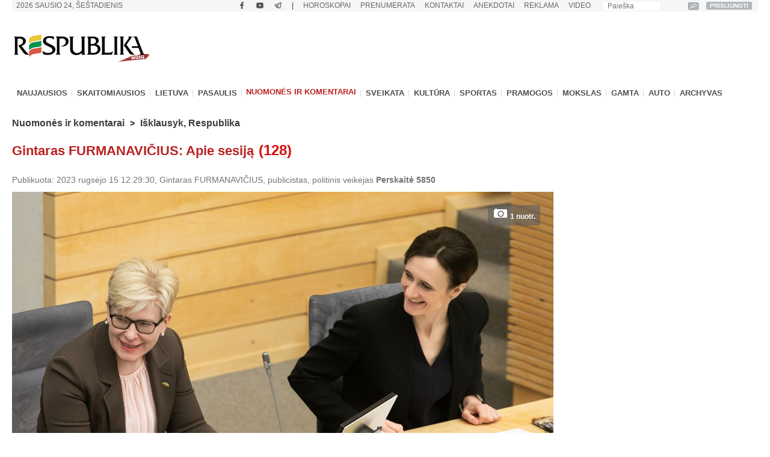

--- FILE ---
content_type: text/html; charset=UTF-8
request_url: https://www.respublika.lt/lt/naujienos/nuomones_ir_komentarai/bus_isklausyta/gintaras-furmanavicius-apie-sesija/
body_size: 43310
content:
<!DOCTYPE html>
<html lang="lt" prefix="og: http://ogp.me/ns#">
<head>
  <meta charset="utf-8" />
  <meta http-equiv="Content-Language" content="lt" />  
  <meta name="viewport" content="width=device-width, height=device-height, initial-scale=1, maximum-scale=1, user-scalable=no" />
  <meta name="MobileOptimized" content="320" />
  <meta name="HandheldFriendly" content="true" />
  <meta name="theme-color" content="#ffffff">
  <meta name="msapplication-navbutton-color" content="#ffffff">
  <meta name="apple-touch-fullscreen" content="yes" />
  <meta name="apple-mobile-web-app-capable" content="yes">
  <meta name="apple-mobile-web-app-title" content="Respublika">
  <meta name="apple-mobile-web-app-status-bar-style" content="default">
  <link rel="manifest" href="/manifest.json">
  <base href="/" />
  <link rel="shortcut icon" href="/favicon.ico">
  <link rel="apple-touch-icon" sizes="180x180" href="/favicon-apple-180x180.png">
  <link rel="icon" type="image/png" sizes="16x16" href="/favicon-16x16.png">
  <link rel="icon" type="image/png" sizes="32x32" href="/favicon-32x32.png">
  <link rel="icon" type="image/png" sizes="96x96" href="/favicon-96x96.png">
  <link rel="icon" type="image/png" sizes="192x192" href="/favicon-192x192.png">
  <meta name="google-site-verification" content="1phldfAGsHntZUVhDIMYvxEs9dHIlF23lghWURlzSOM" />
  <meta name="facebook-domain-verification" content="gdhol4jsm42jir89daukumguf4e9mi" />

  <!-- DBlock -->
  <script data-sdk="l/1.1.11" data-cfasync="false" nowprocket src="https://html-load.com/loader.min.js" charset="UTF-8"></script>
  <script nowprocket>(function(){function t(o,e){const r=n();return(t=function(t,n){return r[t-=343]})(o,e)}function n(){const t=["Fallback Failed","8IHyccf","type","width","1638879fZxFNQ","hostname","as_","split","host","title","39yEWlvj","length","https://error-report.com/report","getComputedStyle","onLine","Failed to load script: ","2532887ypOnkL","url","querySelector","data","src","&domain=","recovery","location","20JZplBM","1331694xUymPG","as_modal_loaded","loader_light","outerHTML","message","iframe","Script not found","addEventListener","charCodeAt","width: 100vw; height: 100vh; z-index: 2147483647; position: fixed; left: 0; top: 0;","text","style","href","querySelectorAll","3424505FPPPYR","2186052KDLnQm","height","&error=","POST","createElement","currentScript","write","reload","Cannot find currentScript","setAttribute","&url=","https://","connection","getBoundingClientRect","script","attributes","removeEventListener","8bGOcXx",'/loader.min.js"]',"_fa_","https://report.error-report.com/modal?eventId=","append","38723dzVmzx","searchParams","value","as_index","1029225vfzTuN","display","forEach","remove","contains",'script[src*="//',"appendChild","localStorage","link,style","documentElement","/loader.min.js","concat","toString","map","6XsUvwA","last_bfa_at","VGhlcmUgd2FzIGEgcHJvYmxlbSBsb2FkaW5nIHRoZSBwYWdlLiBQbGVhc2UgY2xpY2sgT0sgdG8gbGVhcm4gbW9yZS4=","textContent","error","close-error-report","now","setItem","btoa","https://report.error-report.com/modal?eventId=&error=Vml0YWwgQVBJIGJsb2NrZWQ%3D&domain=","none","rtt","loader-check","name","https://report.error-report.com/modal?eventId=&error=","6DmVyRR","from","check"];return(n=function(){return t})()}(function(){const o=t,e=n();for(;;)try{if(579828===parseInt(o(362))/1*(parseInt(o(395))/2)+-parseInt(o(366))/3*(-parseInt(o(399))/4)+-parseInt(o(437))/5*(parseInt(o(380))/6)+-parseInt(o(414))/7*(-parseInt(o(357))/8)+-parseInt(o(423))/9+-parseInt(o(422))/10*(parseInt(o(402))/11)+parseInt(o(438))/12*(parseInt(o(408))/13))break;e.push(e.shift())}catch(t){e.push(e.shift())}})(),(()=>{"use strict";const n=t,o=n=>{const o=t;let e=0;for(let t=0,r=n[o(409)];t<r;t++)e=(e<<5)-e+n[o(431)](t),e|=0;return e},e=class{static[n(397)](){const t=n;var e,r;let c=arguments[t(409)]>0&&void 0!==arguments[0]?arguments[0]:t(420),a=!(arguments[t(409)]>1&&void 0!==arguments[1])||arguments[1];const i=Date[t(386)](),s=i-i%864e5,d=s-864e5,l=s+864e5,u=t(404)+o(c+"_"+s),w=t(404)+o(c+"_"+d),m=t(404)+o(c+"_"+l);return u!==w&&u!==m&&w!==m&&!(null!==(e=null!==(r=window[u])&&void 0!==r?r:window[w])&&void 0!==e?e:window[m])&&(a&&(window[u]=!0,window[w]=!0,window[m]=!0),!0)}};function r(o,e){const r=n;try{window[r(373)][r(387)](window[r(421)][r(406)]+r(359)+btoa(r(381)),Date[r(386)]()[r(378)]())}catch(t){}try{!async function(n,o){const e=r;try{if(await async function(){const n=t;try{if(await async function(){const n=t;if(!navigator[n(412)])return!0;try{await fetch(location[n(435)])}catch(t){return!0}return!1}())return!0;try{if(navigator[n(352)][n(391)]>1e3)return!0}catch(t){}return!1}catch(t){return!1}}())return;const r=await async function(n){const o=t;try{const t=new URL(o(410));t[o(363)][o(361)](o(400),o(425)),t[o(363)][o(361)](o(407),""),t[o(363)][o(361)](o(427),n),t[o(363)][o(361)](o(415),location[o(435)]);const e=await fetch(t[o(435)],{method:o(343)});return await e[o(433)]()}catch(t){return o(384)}}(n);document[e(436)](e(374))[e(368)]((t=>{const n=e;t[n(369)](),t[n(383)]=""}));let a=!1;window[e(430)](e(427),(t=>{const n=e;n(424)===t[n(417)]&&(a=!0)}));const i=document[e(344)](e(428));i[e(418)]=e(360)[e(377)](r,e(440))[e(377)](btoa(n),e(419))[e(377)](o,e(350))[e(377)](btoa(location[e(435)])),i[e(349)](e(434),e(432)),document[e(375)][e(372)](i);const s=t=>{const n=e;n(385)===t[n(417)]&&(i[n(369)](),window[n(356)](n(427),s))};window[e(430)](e(427),s);const d=()=>{const t=e,n=i[t(353)]();return t(390)!==window[t(411)](i)[t(367)]&&0!==n[t(401)]&&0!==n[t(439)]};let l=!1;const u=setInterval((()=>{if(!document[e(370)](i))return clearInterval(u);d()||l||(clearInterval(u),l=!0,c(n,o))}),1e3);setTimeout((()=>{a||l||(l=!0,c(n,o))}),3e3)}catch(t){c(n,o)}}(o,e)}catch(t){c(o,e)}}function c(t,o){const e=n;try{const n=atob(e(382));!1!==confirm(n)?location[e(435)]=e(394)[e(377)](btoa(t),e(419))[e(377)](o,e(350))[e(377)](btoa(location[e(435)])):location[e(347)]()}catch(t){location[e(435)]=e(389)[e(377)](o)}}(()=>{const t=n,o=n=>t(413)[t(377)](n);let c="";try{var a,i;null===(a=document[t(345)])||void 0===a||a[t(369)]();const n=null!==(i=function(){const n=t,o=n(365)+window[n(388)](window[n(421)][n(403)]);return window[o]}())&&void 0!==i?i:0;if(!e[t(397)](t(392),!1))return;const s="html-load.com,fb.html-load.com,content-loader.com,fb.content-loader.com"[t(405)](",");c=s[0];const d=document[t(416)](t(371)[t(377)](s[n],t(358)));if(!d)throw new Error(t(429));const l=Array[t(396)](d[t(355)])[t(379)]((n=>({name:n[t(393)],value:n[t(364)]})));if(n+1<s[t(409)])return function(n,o){const e=t,r=e(365)+window[e(388)](window[e(421)][e(403)]);window[r]=o}(0,n+1),void function(n,o){const e=t;var r;const c=document[e(344)](e(354));o[e(368)]((t=>{const n=e;let{name:o,value:r}=t;return c[n(349)](o,r)})),c[e(349)](e(418),e(351)[e(377)](n,e(376))),document[e(346)](c[e(426)]);const a=null===(r=document[e(345)])||void 0===r?void 0:r[e(426)];if(!a)throw new Error(e(348));document[e(346)](a)}(s[n+1],l);r(o(t(398)),c)}catch(n){try{n=n[t(378)]()}catch(t){}r(o(n),c)}})()})();})();</script>

  <!-- Google tag (gtag.js) -->
  <script async src="https://www.googletagmanager.com/gtag/js?id=G-Z992EECCED"></script>
  <script>
  window.dataLayer = window.dataLayer || [];
  function gtag(){dataLayer.push(arguments);}
  gtag('js', new Date());
  gtag('config', 'G-Z992EECCED');
  </script>

    <!-- Webpushr LT -->
  <script>
  document.addEventListener('DOMContentLoaded', function () {
  (function(w,d, s, id) {if(typeof(w.webpushr)!=='undefined') return;w.webpushr=w.webpushr||function(){(w.webpushr.q=w.webpushr.q||[]).push(arguments)};var js, fjs = d.getElementsByTagName(s)[0];js = d.createElement(s); js.id = id;js.async=1;js.src = "https://cdn.webpushr.com/app.min.js";
  fjs.parentNode.appendChild(js);}(window,document, 'script', 'webpushr-jssdk'));
  webpushr('setup',{'key':'BEs-fAkIEN9VvX4Z8VxsROuSJlP6KBQ98h5BlCRq1ZJSsl08jGggT56e8Dw5FBfLlqoy-zBzy7yM729NwwrCWWU' });
  });
  </script>
  <!-- /Webpushr -->  
  <!-- Metadata -->
    <meta name="robots" content="index, noarchive, max-image-preview:large" />
    <title>Gintaras FURMANAVIČIUS: Apie sesiją - Respublika.lt - Naujienų ir žinių portalas</title>
  <meta name="description" content="Be jokios abejonės svarbiausias besibaigiančios savaitės įvykis - sekmadienį prasidėjęs ir mažiausiai iki Kalėdų truksia">
  <meta name="keywords" content="furmanavičius, sesija, seimas, čmilytė, saugumas, biudžetas, Šimonytė" />
    <link rel="canonical" href="https://www.respublika.lt/lt/naujienos/nuomones_ir_komentarai/bus_isklausyta/gintaras-furmanavicius-apie-sesija/" />
  <link rel="amphtml" href="https://www.respublika.lt/lt/naujienos/nuomones_ir_komentarai/bus_isklausyta/gintaras-furmanavicius-apie-sesija/?amp.1">
    <!-- <meta property="fb:app_id" content="567121190769958" /> -->
  <meta property="og:site_name" content="Respublika" />
  <meta property="og:type" content="article" />
  <meta property="og:url" content="https://www.respublika.lt/lt/naujienos/nuomones_ir_komentarai/bus_isklausyta/gintaras-furmanavicius-apie-sesija/" />
  <meta property="og:title" content="Gintaras FURMANAVIČIUS: Apie sesiją" />
  <meta property="og:description" content="Be jokios abejonės svarbiausias besibaigiančios savaitės įvykis - sekmadienį prasidėjęs ir mažiausiai iki Kalėdų truksia" />
      
  <meta property="og:image" content="https://www.respublika.lt/uploads/img/catalog/1/photo_for_opengraph_1_73786091.jpg" />
  <meta property="og:image:type" content="image/jpeg" />
  <meta property="og:image:width" content="1200" />
  <meta property="og:image:height" content="630" />
    <meta property="og:updated_time" content="2023-09-15T12:29:30+0300" />
  <meta property="article:tag" content="furmanavičius" />
<meta property="article:tag" content="sesija" />
<meta property="article:tag" content="seimas" />
<meta property="article:tag" content="čmilytė" />
<meta property="article:tag" content="saugumas" />
<meta property="article:tag" content="biudžetas" />
<meta property="article:tag" content="Šimonytė" />
  <meta property="article:published_time" content="2023-09-15T12:29:30+0300" />
  <meta property="article:modified_time" content="2023-09-15T12:29:30+0300" />
  <meta name="twitter:card" content="summary_large_image" />
  <meta name="twitter:description" content="Be jokios abejonės svarbiausias besibaigiančios savaitės įvykis - sekmadienį prasidėjęs ir mažiausiai iki Kalėdų truksia" />
  <meta name="twitter:title" content="Gintaras FURMANAVIČIUS: Apie sesiją" />
  <meta name="twitter:image" content="https://www.respublika.lt/uploads/img/catalog/1/photo_for_homepage_1_90553106.jpg" />

<script type="application/ld+json">{
"@context": "https://schema.org",
"@graph": [
{
"@type": "NewsArticle",
"headline": "Gintaras FURMANAVI\u010cIUS: Apie sesij\u0105",
"name": "Gintaras FURMANAVI\u010cIUS: Apie sesij\u0105",
"about": ["furmanavi\u010dius","sesija","seimas","\u010dmilyt\u0117","saugumas","biud\u017eetas","\u0160imonyt\u0117"],
"description": "Be jokios abejon\u0117s svarbiausias besibaigian\u010dios savait\u0117s \u012fvykis - sekmadien\u012f prasid\u0117j\u0119s ir ma\u017eiausiai iki Kal\u0117d\u0173 truksia",
"image": {
"@type": "ImageObject",
"representativeOfPage": "True",
"url": "https://www.respublika.lt/uploads/img/catalog/1/photo_for_opengraph_1_73786091.jpg",
"height": "630"
},
"datePublished": "2023-09-15T12:29:30+0300",
"dateModified": "2023-09-15T12:29:30+0300",
"isAccessibleForFree": "True",
"author": {
"@type": "NewsMediaOrganization",
"name": "Respublika",
"url": "https://www.respublika.lt",
"sameAs": [
"https://www.facebook.com/respublika.lt"
],
"logo": {
"@type": "ImageObject",
"representativeOfPage": "False",
"url": "https://www.respublika.lt/images/re_logo_metadata.png",
"width": "746",
"height": "233"
}
},
"publisher": {
"@type": "NewsMediaOrganization",
"@id": "https://www.respublika.lt",
"name": "Respublika",
"url": "https://www.respublika.lt",
"sameAs": [
"https://www.facebook.com/respublika.lt"
],
"logo": {
"@type": "ImageObject",
"representativeOfPage": "False",
"url": "https://www.respublika.lt/images/re_logo_metadata.png",
"width": "746",
"height": "233"
}
},
"mainEntityOfPage": "https://www.respublika.lt/lt/naujienos/nuomones_ir_komentarai/bus_isklausyta/gintaras-furmanavicius-apie-sesija/"
}
]
}</script>

  <!-- /Metadata -->



  <!-- CMP -->
  <script src="/scripts/cmp.js??253" async></script>

  <!-- Quantcast -->
  <!-- <script src="/scripts/quantcast.js?253" async></script> -->

  <!-- Google Ads -->
  <script async="async" src="https://www.googletagservices.com/tag/js/gpt.js"></script>
  <script>
  window.googletag = window.googletag || {cmd: []};
  googletag.cmd.push(function () {
    //if(window.innerWidth >= 1024) {
    //}
    //else {
    //	googletag.defineSlot('/147246189,21919902643/respublika.lt_320x100_sticky_bottom', [[320, 100], [320, 50]],'respublika_lt_320x100_sticky_bottom').addService(googletag.pubads());
    //}
    googletag.pubads().disableInitialLoad();
    googletag.pubads().enableSingleRequest();
    googletag.pubads().collapseEmptyDivs();
	googletag.pubads().setTargeting('category', 'politics').setTargeting('audience_interest', 'politics');
    googletag.enableServices();
  });
  </script>

  <!-- Setupad -->
  <script src="https://stpd.cloud/saas/6075" async></script>
  <script src="https://stpd.cloud/assets/libraries/inview.min.js?253"></script>
  <script>
  if (window.innerWidth >= 320 && window.innerWidth < 1024){
    window.googletag = window.googletag || {cmd: []}; googletag.cmd.push(function () {
	googletag.pubads().addEventListener("slotOnload", (event) => {
    	    const slot = event.slot;
            if(slot.getAdUnitPath() === '/147246189,21919902643/respublika.lt_interstitial') {
              document.getElementById(slot.getSlotElementId()).getElementsByTagName('iframe')[0].style.maxWidth = '100vw';
            }
        });
    });
    window.googletag = window.googletag || {cmd: []};
    googletag.cmd.push(function() {
	var interstitialSlot = googletag.defineOutOfPageSlot('/147246189,21919902643/respublika.lt_interstitial', googletag.enums.OutOfPageFormat.INTERSTITIAL);
        if (interstitialSlot) interstitialSlot.addService(googletag.pubads());
    	    googletag.pubads().enableSingleRequest();
		    googletag.pubads().setTargeting('category', 'politics').setTargeting('audience_interest', 'politics');
	    	googletag.enableServices();
            googletag.display(interstitialSlot);
        });
    }
  </script>
  <!-- End Google Ads -->

    
  <!-- Mediaelement -->
  <link rel="stylesheet" type="text/css" href="/libraries/mediaelement/mediaelementplayer.css?253" />
  <link rel="stylesheet" type="text/css" href="/libraries/mediaelement/plugins/quality/fix/quality.min.css?253" />
  <!-- End of Mediaelement -->

  <!-- $pages.itemicon.catalog1 -->
  <link rel="stylesheet" type="text/css" href="/styles/swiper.css?253" />
  <link rel="stylesheet" type="text/css" href="/styles/swiper_custom.css?253" />
  <link rel="stylesheet" type="text/css" href="/styles/style_mobilemenu.css?253" />
  <link rel="stylesheet" type="text/css" href="/styles/style.css?253" />
  <link rel="stylesheet" type="text/css" href="/styles/custom.css?253" />
  <link rel="stylesheet" type="text/css" href="/styles/video-js.css?253" />
  <link rel="stylesheet" type="text/css" href="/styles/style_mobile.css?253" />
    <script>
  
  //if (window.innerWidth > 1080) {
    var head = document.getElementsByTagName('head')[0];
    var s = document.createElement("script");
    s.type = "text/javascript";
    s.src = "/scripts/popup.js?253";
    head.appendChild(s);
   //}
  
  </script>
  <script type="text/javascript" src="/scripts/jquery-1.11.0.min.js?253"></script>
  <script>
  
  if (window.innerWidth > 1080) {
    var head = document.getElementsByTagName('head')[0];
    var s = document.createElement("script");
    s.type = "text/javascript";
    s.src = "/scripts/jquery-ui-1.10.4.custom.min.js?253";
    head.appendChild(s);
   }
  
  </script>
  
  <!-- <script type="text/javascript" src="/scripts/vertiscroll.min.js?253"></script> -->
  
  <script type="text/javascript" src="/scripts/functions.js?253"></script>
  <script>
  
  if (window.innerWidth > 1080) {
    var head = document.getElementsByTagName('head')[0];
    var s = document.createElement("script");
    s.type = "text/javascript";
    s.src = "/scripts/swfobject.js?253";
    head.appendChild(s);
   }
  
  </script>
  
  
  <script>
  
  if (window.innerWidth > 1080) {
    var head = document.getElementsByTagName('head')[0];
    var s = document.createElement("script");
    s.type = "text/javascript";
    s.src = "/scripts/jquery.sticky-kit.min.js?253";
    head.appendChild(s);
   }
  
  </script>

  <!-- <script src="/scripts/jquery.sticky-kit.min.js?253"></script> -->
  <script src="/scripts/jquery.lazy.min.js?253"></script>
  <!-- <script src="/scripts/jquery.lazy.iframe.js?253"></script> -->
  <script src="/scripts/jquery.lazy.ajax.js?253"></script>
  <script type="text/javascript">
  var $jQuery_1_10_1 = jQuery.noConflict(false);
  </script>
  
  <script src="/scripts/swiper.min.js?253"></script>
  
          
  <script defer src="/scripts/device-uuid.js?253" type="text/javascript"></script>
  <script src="https://cdn.browsiprod.com/bootstrap/bootstrap.js" id="browsi-tag" data-pubKey="setupad" data-siteKey="respublika" async></script>

  <!-- Ad blockers -->
  <!-- <script src="https://btloader.com/tag?o=5646025299591168&domain=respublika.lt&upapi=true" async></script> -->
  
  <!-- <script id="optimera-ops" src="https://d15kdpgjg3unno.cloudfront.net/oPS.js?cid=65" data-cid="65"></script> -->  

  <!-- onnetwork -->
  <script type="text/javascript" src="https://video.onnetwork.tv/embed.php?sid=MW9vLFN4ZSww&o=1" async></script>
  <script type="text/javascript" src="https://video.onnetwork.tv/widget/widget_scrolllist.php?widget=640&cId=onnetwork_container" async></script>

  <!-- viads -->
  <script type="text/javascript" src="https://player.viads.com/tag/load-112051.js" async charset="UTF-8"></script>

  <!-- K-WORDS -->
  <script data-kwords-site-id="538a5e11-a845-44cc-8f52-ee9a924e4336" src="https://sdk.k-words.io/script.js"></script>
  
</head>
<body>

<!-- mobile menu -->
<div id="menu_mobile" class="menu_mobile" data-nosnippet>
<div class="menu_mobile_button_logo_container">
    <div class="menu_mobile_button_container"><img width="21" height="17" onclick="menu_mobile_open()" class="menu_mobile_button" src="images/menu_mobile_2.png" alt="MENIU" /></div>
    <div style="float: left; width: 55%;"><a href="//www.respublika.lt"><img style="overflow: hidden;" width="132" height="24" class="menu_mobile_logo" src="images/logo_mobile.gif" alt="RESPUBLIKA" /></a></div>
</div>
<div class="menu_mobile_icon_container">
    <div style="float:right;" width="115.25" height="52">
    <!-- <a href="https://prenumerata.respublika.lt/view/login?redirect=portal" style="margin-right: 10px;"><img id="mobile_horo_button" height="49" width="49" style="width: auto; height: 35px; padding: 7px;" src="images/newsuser.jpg" alt="" /></a> -->
    <a href="/lt/naujienos/pramogos/horoskopai" style="margin-right: 10px;"><img id="mobile_horo_button" height="49" width="49" style="width: auto; height: 35px; padding: 7px;" src="images/horoskopas_s11.jpg" alt="Horo" /></a>
    
    <a href="/lt/vienu_sakiniu" style="margin-right: 10px;"><img width="42.91" height="49" style="width: auto; height: 35px; padding: 7px;" src="images/vienu.gif" alt="1Sakiniu" /></a>
    </div>
</div>
<div id="menu_mobile_nav" class="menu_mobile_overlay">
     <div style="float:left;"><span class="menu_mobile_close" onclick="menu_mobile_close()">&times;</span></div>
     <div style="float:right;"><a href="/lt/paieska" style="padding: 4px 10px 4px 10px;"><img src="images/paieska.png" width="36" height="36" style="width: 36px;" alt="" /></a></div>
     <!-- <div style="float:right; width: 100%; padding-bottom: 5%;"><div><div style="text-align: center;"><a href="//www.respublika.lt" style="display:inline; padding:5%; font-size: 200%;">LT</a> | <a href="//ru.respublika.lt" style="display:inline; padding: 5%; font-size: 200%; color:#676767;">RU <span style="text-transform: lowercase;color:red; padding-left: 2px;">naujiena!</span></a></div></div></div> -->
         <div class="menu_mobile_overlay_content" style="float: left;">
        <!-- <ul style="list-style: none;"> -->
	<div id="mobile_menu_login_button">
            <ul style="list-style: none; padding-inline-start: 0px;"> 
            <li>
        	<a href="https://prenumerata.respublika.lt/view/login?redirect=portal" style="font-weight: bold;">PRISIJUNGTI</a>
            </li>
            </ul>
         </div>
         <div id="mobile_menu_profile_button" style="display: none;">
            <ul style="list-style: none; padding-inline-start: 0px;"> 
            <li>
        	<a href="https://prenumerata.respublika.lt/view/myorders" target="_blank" style="font-weight: bold;">MANO PASKYRA</a>
            </li>
            </ul>
         </div>
         <div id="mobile_menu_logout_button" style="display: none;">
            <ul style="list-style: none; padding-inline-start: 0px;"> 
            <li>
        	<a href="https://prenumerata.respublika.lt/?logout=1&redirect=portal" style="color: red; font-weight: bold;">ATSIJUNGTI</a>
            </li>
            </ul>
         </div>

	<div style="border-bottom:3px solid #dfdfdf; margin: 4% 0 4% 0;"></div>
	
         <div>
            <ul style="list-style: none; padding-inline-start: 0px;"> 
            <li>
        	<!-- <a href="https://prenumerata.respublika.lt/view/item?id=27" style="color: red; font-weight: bold;">PORTALO PRENUMERATA</a> -->
            </li>
            </ul>
         </div>

         <div>
            <ul style="list-style: none; padding-inline-start: 0px;"> 
            <li>
        	<a href="/lt/prenumerata/" style="font-weight: bold;">LAIKRAŠČIŲ PRENUMERATA</a>
            </li>
            </ul>
         </div>

	<div style="border-bottom:3px solid #dfdfdf; margin: 4% 0 4% 0;"></div>

         <div>
            <ul style="list-style: none; padding-inline-start: 0px;"> 
            <li>
        	<a class="menu_mobile_link" href="/lt/naujienos/pramogos/horoskopai">HOROSKOPAI</a>
            </li>
            </ul>
         </div>
         <div style="border-bottom:3px solid #dfdfdf; margin: 4% 0 4% 0;"></div>         


         <div>
            <ul style="list-style: none; padding-inline-start: 0px;"> 
            <li>
        	<a class="menu_mobile_link" href="/">PAGRINDINIS</a>
            </li>
            </ul>
         </div>
         <div style="border-bottom:3px solid #dfdfdf; margin: 4% 0 4% 0;"></div>         
         
         
         <div>
            <ul style="list-style: none; padding-inline-start: 0px;"> 
            <li>
        	<a class="menu_mobile_link" href="/lt/naujienos">NAUJAUSIOS</a>
            </li>
            </ul>
         </div>
         <div>
            <ul style="list-style: none; padding-inline-start: 0px;"> 
            <li>
        	<a class="menu_mobile_link" href="/lt/naujienos/skaitomiausios">SKAITOMIAUSIOS</a>
            </li>
            </ul>
         </div>
                 <div>
            <ul style="list-style: none; padding-inline-start: 0px;"> 
            <li>
        	<a class="menu_mobile_link" href="/lt/naujienos/rekomenduojamos">REKOMENDUOJAMOS</a>
            </li>
            </ul>
         </div>
                 <div style="border-bottom:3px solid #dfdfdf; margin: 4% 0 4% 0;"></div>
                                                             
          <div id="menu_2_1_inactive_mobile"   data-nosnippet>
            <ul style="list-style: none; padding-inline-start: 0px;"> 
            <li>
        	<a href="/lt/naujienos/lietuva/">LIETUVA</a>
            </li>
            </ul>
          </div>
                                   
          <div id="menu_2_13_inactive_mobile"   data-nosnippet>
            <ul style="list-style: none; padding-inline-start: 0px;"> 
            <li>
        	<a href="/lt/naujienos/pasaulis/">PASAULIS</a>
            </li>
            </ul>
          </div>
                                   
          <div id="menu_2_74458_inactive_mobile"  style="display: none;" data-nosnippet>
            <ul style="list-style: none; padding-inline-start: 0px;"> 
            <li>
        	<a href="/lt/naujienos/nuomones_ir_komentarai/">NUOMONĖS IR KOMENTARAI</a>
            </li>
            </ul>
          </div>
                                   
          <div id="menu_2_86441303_inactive_mobile"   data-nosnippet>
            <ul style="list-style: none; padding-inline-start: 0px;"> 
            <li>
        	<a href="/lt/naujienos/sveikata/">SVEIKATA</a>
            </li>
            </ul>
          </div>
                                   
          <div id="menu_2_7298_inactive_mobile"   data-nosnippet>
            <ul style="list-style: none; padding-inline-start: 0px;"> 
            <li>
        	<a href="/lt/naujienos/kultura/">KULTŪRA</a>
            </li>
            </ul>
          </div>
                                   
          <div id="menu_2_17_inactive_mobile"   data-nosnippet>
            <ul style="list-style: none; padding-inline-start: 0px;"> 
            <li>
        	<a href="/lt/naujienos/sportas/">SPORTAS</a>
            </li>
            </ul>
          </div>
                                   
          <div id="menu_2_21_inactive_mobile"   data-nosnippet>
            <ul style="list-style: none; padding-inline-start: 0px;"> 
            <li>
        	<a href="/lt/naujienos/pramogos/">PRAMOGOS</a>
            </li>
            </ul>
          </div>
                                   
          <div id="menu_2_161530_inactive_mobile"   data-nosnippet>
            <ul style="list-style: none; padding-inline-start: 0px;"> 
            <li>
        	<a href="/lt/naujienos/mokslas/">MOKSLAS</a>
            </li>
            </ul>
          </div>
                                   
          <div id="menu_2_87228272_inactive_mobile"   data-nosnippet>
            <ul style="list-style: none; padding-inline-start: 0px;"> 
            <li>
        	<a href="/lt/naujienos/gamta/">GAMTA</a>
            </li>
            </ul>
          </div>
                                   
          <div id="menu_2_86441301_inactive_mobile"   data-nosnippet>
            <ul style="list-style: none; padding-inline-start: 0px;"> 
            <li>
        	<a href="/lt/naujienos/auto/">AUTO</a>
            </li>
            </ul>
          </div>
                                          
        <div style="border-bottom:3px solid #dfdfdf; margin: 4% 0 4% 0;"></div>
        <div>
            <ul style="list-style: none; padding-inline-start: 0px;"> 
            <li>
        	<a href="/lt/anekdotai/">ANEKDOTAI</a>
            </li>
            </ul>
         </div>
         
         <div>
            <ul style="list-style: none; padding-inline-start: 0px;"> 
            <li>
        	<!-- <a href="/lt/horoscopes/">HOROSKOPAI</a> -->
        	<a href="/lt/naujienos/pramogos/horoskopai/">HOROSKOPAI</a>
            </li>
            </ul>
         </div>
         
         <div>
            <ul style="list-style: none; padding-inline-start: 0px;"> 
            <li>
        	<!-- <a href="/lt/horoscopes/">HOROSKOPAI</a> -->
        	<a href="/lt/naujienos/pramogos/receptai/">RECEPTAI</a>
            </li>
            </ul>
         </div>

	<div style="border-bottom:3px solid #dfdfdf; margin: 4% 0 4% 0;"></div>
         <div>
            <ul style="list-style: none; padding-inline-start: 0px;"> 
            <li>
        	<a href="/lt/video/respublikalt_video/">VIDEO</a>
            </li>
            </ul>
         </div>
        
	<div style="border-bottom:3px solid #dfdfdf; margin: 4% 0 4% 0;"></div>


        <div>
            <ul style="list-style: none; padding-inline-start: 0px;"> 
            <li>
        	<a href="/lt/paieska/?key=&amp;local=true">ARCHYVAS</a>
            </li>
            </ul>
         </div>
         
	<div style="border-bottom:3px solid #dfdfdf; margin: 4% 0 4% 0;"></div>
         
         <div>
            <ul style="list-style: none; padding-inline-start: 0px;"> 
            <li>
        	<a href="/lt/reklama/">REKLAMA</a>
            </li>
            </ul>
         </div>
	 <div>
            <ul style="list-style: none; padding-inline-start: 0px;"> 
            <li>
        	<a href="/lt/kontaktai/">KONTAKTAI</a>
            </li>
            </ul>
         </div>
         
        <!-- </ul> -->
       </div>
   </div>
</div>
<!-- /mobile menu -->
  <div class="main_top_banner_mobile_container" style="margin-top: 12% !important;" data-nosnippet>
    <!-- respublika.lt_320x100_mobile_top -->
    <!-- <div id="respublika.lt_320x100_mobile_top" class="lazy-banner-mobile" data-loader="ajax" data-src="ajax.php?bannergpt=40"></div> -->
  </div>
  <div id="main_block">
<!--        <div id="cookies_bar" class="menu_block" style="background:#f0f0f0;height:43px; display:none;"> -->
<!--            <div style="width: 100%; margin: auto;"> -->
<!--                <div style="float:left; width:89%"> -->
<!--                    <p style="padding-left:30px; margin-top:5px; margin-bottom:8px; color:grey;">Informuojame, kad šioje svetainėje naudojami slapukai (angl. cookies). Sutikdami, paspauskite mygtuką SUTINKU naršykite toliau. Savo duotą sutikimą bet kada galėsite atšaukti pakeisdami savo interneto naršyklės nustatymus ir ištrindami įrašytus slapukus. <a href="/lt/asmens-duomenu-tvarkymo-politika/" style="color:#B73537"><b>Asmens duomenų tvarkymo politika</b></a>.</p> -->
<!--                </div> -->
<!--	        <div style="float:right; width:10%;"> -->
<!--                    <a class="cookies_button" onclick="acceptCookies();">SUTINKU</a> -->
<!--                </div> -->
<!--            </div> -->
<!--        </div> -->
<!--        <script type="text/javascript"> -->
	
<!--	    jQuery(document).ready(function(){ -->
<!--		if (!getCookie('cookies_accepted')){ -->
<!--		    document.getElementById("cookies_bar").style.display = ""; -->
<!--		} -->
<!--            }); -->
	
<!--	</script> -->
      <div class="menu_block" style="background:#f6f6f6;height:19px;" data-nosnippet>
      <div id="date_block">
          <form name="searchas" style="margin: 0pt; padding: 0pt;" action="/lt/paieska/">
            <table cellspacing="0" cellpadding="0">
              <tbody><tr>
                <td width="140"><input type="text" placeholder="Paieška" class="search_block" value="" name="key"/><input type="hidden" name="google" value="true"></td>
                <td width="25" style="height: 20px !important;"><input type="image" src="images/search_btn.gif" style="border: 0px; padding: 0px; margin: 3px; width: auto; height:13px;" alt="paieška" /></td>
		<td width="25"><a id="desktop_menu_login_button" href="https://prenumerata.respublika.lt/view/login?redirect=portal">PRISIJUNGTI</a><a id="desktop_menu_logout_button" href="https://prenumerata.respublika.lt/?logout=1&redirect=portal">ATSIJUNGTI</a></td>
              </tr>
            </tbody></table>
          </form>
        </div>
        <ul id="top_menu_1" style="padding: 0px 15px 0px 6px;">
        <li id="desktop_menu_profile_button"><a href="https://prenumerata.respublika.lt/view/myorders" target="_blank"><b>MANO PASKYRA</b></a></li>
        <li id="desktop_menu_profile_button_separator">|</li>
        <li><a href="https://www.facebook.com/respublika.lt" title="Facebook" target="_blank" class="menu_1"><img class="menu_1_social_svg" src="/images/facebook.svg" alt="Facebook" width="14" height="14" /></a></li>
                <li><a href="https://www.youtube.com/channel/UC0kOT3ekMCtthR8NImf-8pQ" title="Youtube" target="_blank" class="menu_1"><img class="menu_1_social_svg" src="/images/youtube.svg" alt="Youtube" width="14" height="14" /></a></li>
        <li><a href="https://t.me/respublikalt" title="Telegram" target="_blank" class="menu_1"><img class="menu_1_social_svg" src="/images/telegram.svg" alt="Telegram" width="14" height="14" /></a></li>
                <li>|</li>
        <!-- <li><a href="//www.respublika.lt" class="menu_1">LT</a></li> -->
        <!-- <li>|</li> -->
        <!-- <li><a href="//ru.respublika.lt" class="menu_1" style="font-weight: bold;">RU <span style="text-transform: lowercase;color: #e30444;">naujiena!</span></a></li> -->
        <!-- <li>|</li> -->
        <!-- <li><a href="/lt/horoscopes/" class="menu_1">Horoskopai</a></li> -->
        <li><a href="/lt/naujienos/pramogos/horoskopai" class="menu_1">Horoskopai</a></li>
                              <li><a href="/lt/prenumerata/" class="menu_1" >Prenumerata</a></li> 
                                        <li><a href="/lt/kontaktai/" class="menu_1" >Kontaktai</a></li> 
                                        <li><a href="/lt/anekdotai/" class="menu_1" >Anekdotai</a></li> 
                                        <li><a href="/lt/reklama/" class="menu_1" >Reklama</a></li> 
                                        <li><a href="/lt/video/" class="menu_1" >Video</a></li> 
                    
        </ul>
	<div style="padding:2px; text-transform:uppercase; font-size:12px; color:#676767; margin-left:5px;">2026 sausio 24, šeštadienis</div>
      </div>
    <div id="header_block" style="position:relative;z-index:2" data-nosnippet>
      <div class="logo_block" style="display: table;"><div style="display: table-cell; vertical-align: middle;"><a href="//www.respublika.lt" title="respublika.lt"><img src="images/logo3a.png" alt="respublika.lt" style="border:0; width:230px;" width="230" height="74" /></a></div>
</div>

      <!-- respublika.lt_728x90_top -->
      <div class="banner_top_block" style="position: relative; z-index: 2; " data-nosnippet>
      <div class="desktop_banner" style="padding: 0px !important;">
                  	        		<div id="respublika.lt_728x90_top"><script>
if (window.innerWidth >= 1024){
window.googletag = window.googletag || {cmd: []};
googletag.cmd.push(function() {
googletag.defineSlot('/147246189,21919902643/respublika.lt_728x90_top', [[728, 90], [750, 100]], 'respublika.lt_728x90_top').addService(googletag.pubads());
googletag.display('respublika.lt_728x90_top');
stpd.initializeAdUnit('respublika.lt_728x90_top')
});
}
</script>
</div>
                                   </div>
      </div>


          <input type="hidden" id="current_menu_3" value="0" />
            <ul id="top_menu_2" class="top_menu_2_first">
                
              <div id="menu_2_-2_active" style="display: none;" data-nosnippet>
            <li class="active_2">
              <ul>
                <li class="active_left_2"> </li>
                <li class="active_center_2">
                            	    <a href="/lt/naujienos/">Naujausios</a>
            	            	</li>
                <li class="active_right_2"> </li>
              </ul>
            </li>
          </div>
          <div id="menu_2_-2_inactive"   data-nosnippet>
            <li onmouseover="displayMenu3(-2);" >
                    	<a href="/lt/naujienos/">Naujausios</a>
                        </li>
          </div>
                    
              <div id="menu_2_36_active" style="display: none;" data-nosnippet>
            <li class="active_2">
              <ul>
                <li class="active_left_2"> </li>
                <li class="active_center_2">
                            	    <a href="lt/naujienos/skaitomiausios/,skaitomiausios.1">Skaitomiausios</a>
            	            	</li>
                <li class="active_right_2"> </li>
              </ul>
            </li>
          </div>
          <div id="menu_2_36_inactive"   data-nosnippet>
            <li onmouseover="displayMenu3(36);" >
                    	<a href="lt/naujienos/skaitomiausios/,skaitomiausios.1">Skaitomiausios</a>
                        </li>
          </div>
                    
              <div id="menu_2_1_active" style="display: none;" data-nosnippet>
            <li class="active_2">
              <ul>
                <li class="active_left_2"> </li>
                <li class="active_center_2">
                            	    <a href="/lt/naujienos/lietuva/">Lietuva</a>
            	            	</li>
                <li class="active_right_2"> </li>
              </ul>
            </li>
          </div>
          <div id="menu_2_1_inactive"   data-nosnippet>
            <li onmouseover="displayMenu3(1);" >
                    	<a href="/lt/naujienos/lietuva/">Lietuva</a>
                        </li>
          </div>
                    
              <div id="menu_2_13_active" style="display: none;" data-nosnippet>
            <li class="active_2">
              <ul>
                <li class="active_left_2"> </li>
                <li class="active_center_2">
                            	    <a href="/lt/naujienos/pasaulis/">Pasaulis</a>
            	            	</li>
                <li class="active_right_2"> </li>
              </ul>
            </li>
          </div>
          <div id="menu_2_13_inactive"   data-nosnippet>
            <li onmouseover="displayMenu3(13);" >
                    	<a href="/lt/naujienos/pasaulis/">Pasaulis</a>
                        </li>
          </div>
                    
              <div id="menu_2_74458_active"  data-nosnippet>
            <li class="active_2">
              <ul>
                <li class="active_left_2"> </li>
                <li class="active_center_2">
                            	    <a href="/lt/naujienos/nuomones_ir_komentarai/">Nuomonės ir komentarai</a>
            	            	</li>
                <li class="active_right_2"> </li>
              </ul>
            </li>
          </div>
          <div id="menu_2_74458_inactive"  style="display: none;" data-nosnippet>
            <li onmouseover="displayMenu3(74458);" >
                    	<a href="/lt/naujienos/nuomones_ir_komentarai/">Nuomonės ir komentarai</a>
                        </li>
          </div>
                    
              <div id="menu_2_86441303_active" style="display: none;" data-nosnippet>
            <li class="active_2">
              <ul>
                <li class="active_left_2"> </li>
                <li class="active_center_2">
                            	    <a href="/lt/naujienos/sveikata/">Sveikata</a>
            	            	</li>
                <li class="active_right_2"> </li>
              </ul>
            </li>
          </div>
          <div id="menu_2_86441303_inactive"   data-nosnippet>
            <li onmouseover="displayMenu3(86441303);" >
                    	<a href="/lt/naujienos/sveikata/">Sveikata</a>
                        </li>
          </div>
                    
              <div id="menu_2_7298_active" style="display: none;" data-nosnippet>
            <li class="active_2">
              <ul>
                <li class="active_left_2"> </li>
                <li class="active_center_2">
                            	    <a href="/lt/naujienos/kultura/">Kultūra</a>
            	            	</li>
                <li class="active_right_2"> </li>
              </ul>
            </li>
          </div>
          <div id="menu_2_7298_inactive"   data-nosnippet>
            <li onmouseover="displayMenu3(7298);" >
                    	<a href="/lt/naujienos/kultura/">Kultūra</a>
                        </li>
          </div>
                    
              <div id="menu_2_17_active" style="display: none;" data-nosnippet>
            <li class="active_2">
              <ul>
                <li class="active_left_2"> </li>
                <li class="active_center_2">
                            	    <a href="/lt/naujienos/sportas/">Sportas</a>
            	            	</li>
                <li class="active_right_2"> </li>
              </ul>
            </li>
          </div>
          <div id="menu_2_17_inactive"   data-nosnippet>
            <li onmouseover="displayMenu3(17);" >
                    	<a href="/lt/naujienos/sportas/">Sportas</a>
                        </li>
          </div>
                    
              <div id="menu_2_21_active" style="display: none;" data-nosnippet>
            <li class="active_2">
              <ul>
                <li class="active_left_2"> </li>
                <li class="active_center_2">
                            	    <a href="/lt/naujienos/pramogos/">Pramogos</a>
            	            	</li>
                <li class="active_right_2"> </li>
              </ul>
            </li>
          </div>
          <div id="menu_2_21_inactive"   data-nosnippet>
            <li onmouseover="displayMenu3(21);" >
                    	<a href="/lt/naujienos/pramogos/">Pramogos</a>
                        </li>
          </div>
                    
              <div id="menu_2_161530_active" style="display: none;" data-nosnippet>
            <li class="active_2">
              <ul>
                <li class="active_left_2"> </li>
                <li class="active_center_2">
                            	    <a href="/lt/naujienos/mokslas/">Mokslas</a>
            	            	</li>
                <li class="active_right_2"> </li>
              </ul>
            </li>
          </div>
          <div id="menu_2_161530_inactive"   data-nosnippet>
            <li onmouseover="displayMenu3(161530);" >
                    	<a href="/lt/naujienos/mokslas/">Mokslas</a>
                        </li>
          </div>
                    
              <div id="menu_2_87228272_active" style="display: none;" data-nosnippet>
            <li class="active_2">
              <ul>
                <li class="active_left_2"> </li>
                <li class="active_center_2">
                            	    <a href="/lt/naujienos/gamta/">Gamta</a>
            	            	</li>
                <li class="active_right_2"> </li>
              </ul>
            </li>
          </div>
          <div id="menu_2_87228272_inactive"   data-nosnippet>
            <li onmouseover="displayMenu3(87228272);" >
                    	<a href="/lt/naujienos/gamta/">Gamta</a>
                        </li>
          </div>
                    
              <div id="menu_2_86441301_active" style="display: none;" data-nosnippet>
            <li class="active_2">
              <ul>
                <li class="active_left_2"> </li>
                <li class="active_center_2">
                            	    <a href="/lt/naujienos/auto/">Auto</a>
            	            	</li>
                <li class="active_right_2"> </li>
              </ul>
            </li>
          </div>
          <div id="menu_2_86441301_inactive"   data-nosnippet>
            <li onmouseover="displayMenu3(86441301);" >
                    	<a href="/lt/naujienos/auto/">Auto</a>
                        </li>
          </div>
                    
              <div id="menu_2_-1_active" style="display: none;" data-nosnippet>
            <li class="active_2 last">
              <ul>
                <li class="active_left_2"> </li>
                <li class="active_center_2">
                            	    <a href="lt/naujienos/,archyvas.1">Archyvas</a>
            	            	</li>
                <li class="active_right_2"> </li>
              </ul>
            </li>
          </div>
          <div id="menu_2_-1_inactive"   data-nosnippet>
            <li class="last" onmouseover="displayMenu3(-1);" >
                    	<a href="lt/naujienos/,archyvas.1">Archyvas</a>
                        </li>
          </div>
                  </ul>
            
     
      
            
              <div id="menu_3_-2" style="display: none;">
            <div id="top_menu_2_expanded_block">
              <ul id="top_menu_2_expanded">
              </ul>
            </div>
        </div>
        
         
          <div id="menu_3_1" style="display: none;" data-nosnippet>
            <div id="top_menu_2_expanded_block">
              <ul id="top_menu_2_expanded">
                              <li><a style="font-size: 14px;" href="/lt/naujienos/lietuva/lietuvos_politika/">Lietuvos politika</a></li> 
                              <li><a style="font-size: 14px;" href="/lt/naujienos/lietuva/kitos-lietuvos-zinios/">Kitos Lietuvos žinios</a></li> 
                              <li><a style="font-size: 14px;" href="/lt/naujienos/lietuva/verslas/">Verslas</a></li> 
                              <li><a style="font-size: 14px;" href="/lt/naujienos/lietuva/nusikaltimai_ir_nelaimes/">Nusikaltimai ir nelaimės</a></li> 
                              <li><a style="font-size: 14px;" href="/lt/naujienos/lietuva/ziniasklaida/">Žiniasklaida</a></li> 
                              <li><a style="font-size: 14px;" href="/lt/naujienos/lietuva/snoro_nacionalizavimo_kronika/">"Snoro" nacionalizavimo kronika</a></li> 
                            </ul>
            </div>
          </div>
         
          <div id="menu_3_13" style="display: none;" data-nosnippet>
            <div id="top_menu_2_expanded_block">
              <ul id="top_menu_2_expanded">
                              <li><a style="font-size: 14px;" href="/lt/naujienos/pasaulis/pasaulio_politika/">Pasaulio politika</a></li> 
                              <li><a style="font-size: 14px;" href="/lt/naujienos/pasaulis/kitos_pasaulio_naujienos/">Kitos pasaulio naujienos</a></li> 
                              <li><a style="font-size: 14px;" href="/lt/naujienos/pasaulis/nusikaltimai_ir_nelaimes/">Nusikaltimai ir nelaimės</a></li> 
                            </ul>
            </div>
          </div>
         
          <div id="menu_3_74458" style="display: none;" data-nosnippet>
            <div id="top_menu_2_expanded_block">
              <ul id="top_menu_2_expanded">
                              <li><a style="font-size: 14px;" href="/lt/naujienos/nuomones_ir_komentarai/vakaro-ziniu-redakcijos-skiltis/">„Vakaro žinių" redakcijos skiltis</a></li> 
                              <li class="sel"><a style="font-size: 14px;" href="/lt/naujienos/nuomones_ir_komentarai/isklausyk-respublika/">Išklausyk, Respublika</a></li> 
                              <li><a style="font-size: 14px;" href="/lt/naujienos/nuomones_ir_komentarai/skaitytoju_laiskai/">Skaitytojų laiškai</a></li> 
                            </ul>
            </div>
          </div>
         
          <div id="menu_3_86441303" style="display: none;" data-nosnippet>
            <div id="top_menu_2_expanded_block">
              <ul id="top_menu_2_expanded">
                              <li><a style="font-size: 14px;" href="/lt/naujienos/sveikata/sveikata/">Sveikata</a></li> 
                            </ul>
            </div>
          </div>
         
          <div id="menu_3_7298" style="display: none;" data-nosnippet>
            <div id="top_menu_2_expanded_block">
              <ul id="top_menu_2_expanded">
                              <li><a style="font-size: 14px;" href="/lt/naujienos/kultura/interviu/">Interviu</a></li> 
                              <li><a style="font-size: 14px;" href="/lt/naujienos/kultura/kulturos_naujienos/">Kultūros naujienos</a></li> 
                              <li><a style="font-size: 14px;" href="/lt/naujienos/kultura/portretai/">Portretai</a></li> 
                            </ul>
            </div>
          </div>
         
          <div id="menu_3_17" style="display: none;" data-nosnippet>
            <div id="top_menu_2_expanded_block">
              <ul id="top_menu_2_expanded">
                              <li><a style="font-size: 14px;" href="/lt/naujienos/sportas/krepsinis/">Krepšinis</a></li> 
                              <li><a style="font-size: 14px;" href="/lt/naujienos/sportas/futbolas/">Futbolas</a></li> 
                              <li><a style="font-size: 14px;" href="/lt/naujienos/sportas/kitos_sporto_sakos/">Kitos sporto šakos</a></li> 
                              <li><a style="font-size: 14px;" href="/lt/naujienos/sportas/olimpines-zaidynes-2024/">Olimpinės žaidynės 2024</a></li> 
                            </ul>
            </div>
          </div>
         
          <div id="menu_3_21" style="display: none;" data-nosnippet>
            <div id="top_menu_2_expanded_block">
              <ul id="top_menu_2_expanded">
                              <li><a style="font-size: 14px;" href="/lt/naujienos/pramogos/kinas_muzika_tv/">Kinas, muzika, TV</a></li> 
                              <li><a style="font-size: 14px;" href="/lt/naujienos/pramogos/zvaigzdes_ir_zmones/">Žvaigždės ir žmonės</a></li> 
                              <li><a style="font-size: 14px;" href="/lt/naujienos/pramogos/idomybes/">Įdomybės</a></li> 
                              <li><a style="font-size: 14px;" href="/lt/naujienos/pramogos/naudingi_patarimai/">Naudingi patarimai</a></li> 
                              <li><a style="font-size: 14px;" href="/lt/naujienos/pramogos/grozis_ir_stilius/">Grožis ir stilius</a></li> 
                              <li><a style="font-size: 14px;" href="/lt/naujienos/pramogos/maistas-ir-kulinarija/">Maistas ir kulinarija</a></li> 
                              <li><a style="font-size: 14px;" href="/lt/naujienos/pramogos/horoskopai/">Horoskopai</a></li> 
                            </ul>
            </div>
          </div>
         
          <div id="menu_3_161530" style="display: none;" data-nosnippet>
            <div id="top_menu_2_expanded_block">
              <ul id="top_menu_2_expanded">
                              <li><a style="font-size: 14px;" href="/lt/naujienos/mokslas/mokslas/">Mokslas</a></li> 
                            </ul>
            </div>
          </div>
         
          <div id="menu_3_87228272" style="display: none;" data-nosnippet>
            <div id="top_menu_2_expanded_block">
              <ul id="top_menu_2_expanded">
                              <li><a style="font-size: 14px;" href="/lt/naujienos/gamta/gamta/">Gamta</a></li> 
                            </ul>
            </div>
          </div>
         
          <div id="menu_3_86441301" style="display: none;" data-nosnippet>
            <div id="top_menu_2_expanded_block">
              <ul id="top_menu_2_expanded">
                              <li><a style="font-size: 14px;" href="/lt/naujienos/auto/auto/">Auto</a></li> 
                            </ul>
            </div>
          </div>
                
        <div id="menu_3_-1" style="display: none;">
            <div id="top_menu_2_expanded_block">
              <ul id="top_menu_2_expanded">
              </ul>
            </div>
        </div>
            
     
      
    </div>
        <div id="content_block">
            <!-- CONTENT LEFT BEGIN -->
            <!-- CONTENT LEFT END -->
      <!-- CONTENT MID BEGIN -->
      <!-- <a name="komentarai"></a> -->
      <div id="content_mid_block">
        <div class="block_568">
        	
	 <!-- Load Facebook SDK for JavaScript -->
    	 <div id="fb-root"></div>
	<script defer crossorigin="anonymous" src="https://connect.facebook.net/lt_LT/sdk.js#xfbml=1&version=v8.0" nonce="VVSKR7aK"></script>
              <div class="block_568_content">
                 <div class="block_header">
              <img src="images/vz24.gif" class="vz24" alt="vz24" />
                            <h3><a style="font-size: 16px;" href="/lt/naujienos/nuomones_ir_komentarai/" class="block_title">Nuomonės ir komentarai</a> <span style="padding: 0 5px;">></span> <a style="font-size: 16px;" href="/lt/naujienos/nuomones_ir_komentarai/isklausyk-respublika/" class="block_title">Išklausyk, Respublika</a></h3>
                       
            </div>
    <div style="float: left;"><h1 class="news_title_red_link" style="display: inline; float: unset;">Gintaras FURMANAVIČIUS: Apie sesiją</h1> <a href="/lt/naujienos/nuomones_ir_komentarai/bus_isklausyta/gintaras-furmanavicius-apie-sesija/,coments.1" style="color:#DA0F0F !important; font-size: 24px; margin-left: 5px;" class="com_link_red">(128)</a></div>



            <div class="block_568_date" style="position:relative;z-index:2; margin-top: 3%;">
            <div id="article_publication_date" style="float:left;">Publikuota: 2023 rugsėjo 15 12:29:30, Gintaras FURMANAVIČIUS, publicistas, politinis veikėjas <strong class="item-viewed"></strong>
            <script type="text/javascript">
	    $jQuery_1_10_1(document).ready(function() {$jQuery_1_10_1.get( "ajax.php?stats=0&id=87095779", function( data ) {$jQuery_1_10_1(".item-viewed").html(data);});});
	    </script>
	    </div>
            <div class="block_separator_mobile"></div>
            <div style="float:right; padding-right: 5%; height: 0px; display: none;">
        	<div style="float:left;" class="fb-like" data-href="https://www.respublika.lt/lt/naujienos/nuomones_ir_komentarai/bus_isklausyta/gintaras-furmanavicius-apie-sesija/" data-width="" data-layout="button_count" data-action="like" data-size="large" data-share="false"></div> 
        	<div style="float:right; padding-left: 10px;" class="fb-share-button" data-href="https://www.respublika.lt/lt/naujienos/nuomones_ir_komentarai/bus_isklausyta/gintaras-furmanavicius-apie-sesija/" data-layout="button" data-size="large" ></div>
            </div></div>
            <div class="block_568_text with_wide_video">
              

<!-- test 0 -->
<!-- Swiper -->
<div id="swiperGallery" class="swiperGallery">
    <span id="swiperGalleryCloseButton" class="close cursor" onclick="hideSwiperGallery()">&times;</span>
    <!-- <div class="gallery_banner" style="float:left; padding:10px; padding-top:50px; width:13%;"><iframe class="lazy-banner_gallery" id="gallery_banner_left" data-src="ajax.php?banner=102" FRAMEBORDER="0" SCROLLING="no" MARGINHEIGHT="0" MARGINWIDTH="0" ALLOWTRANSPARENCY="true"></iframe></div> -->
    <div class="gallery_banner" style="float:left; padding:10px; padding-top: 0px; width:13%;"><div class="lazy-banner_gallery" id="respublika.lt_160x600_galleries" data-loader="ajax" data-src="ajax.php?bannergpt=102"></div></div>
    <div class="swiperGallery-content">
    <div class="swiper-container gallery-photo">
    <div id="swiperGalleryWrapper" class="swiper-wrapper">        
    
            
    <div oncontextmenu="return false" class="swiper-slide swiper-lazy" data-background="https://www.respublika.lt/uploads/img/catalog/1/photo_1_88496680.jpg">
    <div class="swiper-lazy-preloader"></div>
    <div id="titlebar" style="position:absolute; bottom:1%; width:100%; z-index:4; padding:10px; background-color:rgba(0, 0, 0, 0.25);">
    <div id="titlebar-title" class="swiper-no-swiping" style="color:#FFFFFF; font-weight:bold; font-size:12px;">(1/1) Ministrė pirmininkė Ingrida Šimonytė ir Seimo pirmininkė Viktorija Čmilytė-Nielsen. Eltos nuotr. <a href="/uploads/img/catalog/1/photo_1_88496680.jpg" class="swiper-photo-download" download>Atsisiųsti</a></div>
    </div>
    </div>
            
    <script type="text/javascript">$jQuery_1_10_1(document).ready(function() {$jQuery_1_10_1.get( "ajax.php?ipcheck=1", function( data ) { if (data == 1) {$jQuery_1_10_1(".swiper-photo-download").css("visibility", "visible");}; });});</script>
    </div>    
	<div class="swiper-button-next swiper-button-white" style="--webkit-tap-highlight-color: rgba(255, 255, 255, 0) !important; --webkit-focus-ring-color: rgba(255, 255, 255, 0) !important; outline:none !important;"></div>
	<div class="swiper-button-prev swiper-button-white" style="--webkit-tap-highlight-color: rgba(255, 255, 255, 0) !important; --webkit-focus-ring-color: rgba(255, 255, 255, 0) !important; outline:none !important;"></div>
    </div>
        <div class="swiper-container gallery-thumbs">
	<div id="swiperGalleryThumbsWrapper" class="swiper-wrapper">
			<div oncontextmenu="return false" class="swiper-slide" style="background-image:url(/uploads/img/catalog/1/photo_for_homepage_r_1_31195766.jpg); background-size: cover; background-position-y: top;"></div>
			</div>
    </div>
    
<div id="gallery_mobile_banner" class="gallery_mobile_banner" style="display:none">
    <div class="gallery_mobile_banner_container">
	<div style="padding: 5px;"><span>Reklama</span></div>
	<div id="galleryMobileBanner" class="mobile_banner"></div>
    </div>
    <div class="gallery_mobile_banner_button_container">
	<div class="gallery_mobile_banner_button">Uždaryti</div>
    </div>
</div>

<script>

var galleryClickCount = 1;
var galleryClickCount2 = 5;
var galleryClickCounter = 0;
var galleryMobileBanner;
var randomnr;

//$jQuery_1_10_1('.swiper-button-white').click(showMobileGalleryBanner);
//$jQuery_1_10_1('.swiper-slide').click(showMobileGalleryBanner);
$jQuery_1_10_1(".gallery_mobile_banner_button").click(function() {
    $jQuery_1_10_1('#galleryMobileBanner').empty();
    document.getElementById('gallery_mobile_banner').style.display = 'none';
    document.getElementById('swiperGalleryCloseButton').style.display = 'block';
});

function showMobileGalleryBanner() {
    galleryClickCounter = galleryClickCounter + 1;    
    if (galleryClickCounter >= galleryClickCount) {
	galleryClickCount = galleryClickCount2;
	galleryClickCounter = 0;
	randomnr = Math.floor((Math.random() * 999) + 1);
	galleryMobileBanner = '<div id="respublika.lt_300x250_between_categories_' + randomnr + '" class="lazy-banner-mobile-gallery" data-loader="ajax" data-src="ajax.php?bannergpt=45&divid=' + randomnr + '"></div>';
	document.getElementById('gallery_mobile_banner').style.display = 'inline-block';
	$jQuery_1_10_1('#galleryMobileBanner').empty();
	$jQuery_1_10_1('#galleryMobileBanner').append(galleryMobileBanner);
	$jQuery_1_10_1('.lazy-banner-mobile-gallery').Lazy();
	if (screen.width < 1024) {
	    document.getElementById('swiperGalleryCloseButton').style.display = 'none';
	}
    }
};

</script>

</div>
<!-- <div class="gallery_banner" style="float:right; padding:10px; padding-top:50px; width:13%; min-width:160px;"><iframe class="lazy-banner_gallery" id="gallery_banner_right" data-src="ajax.php?banner=103" FRAMEBORDER="0" SCROLLING="no" MARGINHEIGHT="0" MARGINWIDTH="0" ALLOWTRANSPARENCY="true"></iframe></div> -->
<div class="gallery_banner" style="float:right; padding:10px; padding-top: 0px; width:13%; min-width:160px;"><div class="lazy-banner_gallery" id="respublika.lt_160x600_galleries_2" data-loader="ajax" data-src="ajax.php?bannergpt=103"></div></div>
</div>
<script>

function showSwiperGallery($photo) {
    var scrollarea = document.getElementsByClassName('scrollarea');
    document.getElementById("menu_mobile").style.display = "none";
    if (document.getElementsByClassName('scrollarea')[0] !== undefined && document.getElementsByClassName('scrollarea')[1] !== undefined) {
        scrollarea[0].style.zIndex = '1';
        scrollarea[1].style.zIndex = '1';
    }
    document.getElementById("swiperGallery").style.display = "block";
    document.body.style.overflow = "hidden";
    
    
    galleryThumbs.update();
        
    galleryPhoto.slideTo($photo,false,false);
    galleryPhoto.update();
    /* if (document.getElementById("menu_mobile").style.display == "none"){ */
    if (window.innerWidth > 1080) {
	$jQuery_1_10_1('.lazy-banner_gallery').Lazy();
    }
                     
} 
function hideSwiperGallery() {
    document.getElementById("swiperGallery").style.display = "none";
    document.body.style.overflow = "";
    var mq = window.matchMedia( "(max-width: 1080px)" );
    if (mq.matches) {
        document.getElementById("menu_mobile").style.display = "unset";
    }
}

</script>                                                             
<!-- Swiper JS -->
<script>

var galleryThumbs = new Swiper('.gallery-thumbs', {
spaceBetween: 10,
slidesPerView: 6,
freeMode: true,
watchSlidesVisibility: true,
watchSlidesProgress: true,
slideToClickedSlide: true,
});


var galleryPhoto = new Swiper('.gallery-photo', {
preloadImages: false,
lazyLoad: true,
lazy: {
loadPrevNext: true,
loadPrevNextAmount: 3
},
spaceBetween: 10,
navigation: {
nextEl: '.swiper-button-next',
prevEl: '.swiper-button-prev',
},
thumbs: {
swiper: galleryThumbs
}


});

</script>

<div class="item_main_photo_container">


<div id="item_main_photo" class="item_main_photo" onclick="showSwiperGallery();" oncontextmenu="return false" style="background-image:url(/uploads/img/catalog/1/photo_1_88496680.jpg); "><div class="item_main_photo_count"><img src="images/ico_camera_white.gif" class="camera" width="22" height="15" alt="nuotr." style="position:relative; top:-2px; right:2px;"> 1 nuotr.</div></div>
<div id="item_main_photo_title" class="item_main_photo_title" style="">Ministrė pirmininkė Ingrida Šimonytė ir Seimo pirmininkė Viktorija Čmilytė-Nielsen. Eltos nuotr.</div>

</div>

<div id="description_p1" class="description_p1">                              <p style="text-align: justify;">Be jokios abejonės svarbiausias besibaigiančios savaitės įvykis - sekmadienį prasidėjęs ir mažiausiai iki Kalėdų truksiantis politinio cirko festivalis.</p>

                            </div>

<!-- respublika.lt_700x200_between_categories -->
<div class="desktop_banner" style="display: inline-block !important; width: 100%; padding-top: 15px !important; padding-bottom: 0px !important;"><div id="respublika.lt_700x200_between_categories_581" class="lazy-banner" data-loader="ajax" data-src="ajax.php?bannergpt=25&divid=581"></div></div>

<!-- respublika.lt_300x250_general_left respublika.lt_300x250_general_right -->
<!-- <div class="desktop_banner desktop_banner_wide"> -->
<!-- <div class="desktop_banner_wide_dual_wrap"> -->
<!-- <div id="respublika.lt_300x250_general_left_193" class="lazy-banner desktop_banner_wide_dual_left" data-loader="ajax" data-src="ajax.php?bannergpt=27&divid=193"></div> -->
<!-- <div id="respublika.lt_300x250_general_right_193" class="lazy-banner desktop_banner_wide_dual_right" data-loader="ajax" data-src="ajax.php?bannergpt=28&divid=193"></div> -->
<!-- </div> -->
<!-- </div> -->

    

<div id="p2" class="p2" style="float:left; width:600px;">

<p style="text-align: justify;" class="desktop_banner">&nbsp;</p><div class="desktop_banner desktop_article_banner" style="margin-top: 0%;"><div id="respublika.lt_300x250_article_1"></div></div><script>
if (window.innerWidth >= 1024){
window.googletag = window.googletag || {cmd: []};
googletag.cmd.push(function() {
googletag.defineSlot('/147246189,21919902643/respublika.lt_300x250_article_1', [300, 250],'respublika.lt_300x250_article_1').addService(googletag.pubads());
googletag.display('respublika.lt_300x250_article_1');
stpd.initializeAdUnit('respublika.lt_300x250_article_1')
});
}
</script><div class="mobile_banner"><div id="respublika.lt_300x250_mobile_article_1"><script>
inView('#respublika.lt_300x250_mobile_article_1').once('enter', (function () {
if (window.innerWidth >= 300 && window.innerWidth < 1024){
window.googletag = window.googletag || {cmd: []};
googletag.cmd.push(function() {
googletag.defineSlot('/147246189,21919902643/respublika.lt_300x250_mobile_article_1', [300, 250],'respublika.lt_300x250_mobile_article_1').addService(googletag.pubads());
googletag.display('respublika.lt_300x250_mobile_article_1');
stpd.initializeAdUnit('respublika.lt_300x250_mobile_article_1')
});
}})());
</script></div></div><p style="text-align: justify;">Taip, atspėjote, tai Lietuvos Respublikos Seimo rudens sesija. Grįžę po beveik visą vasarą trukusių neatostogų (nes per daugiau, nei tris dešimtmečius tautos išrinktieji taip ir nesugebėjo reglamentuoti savo atostogų), Seimo klounai, pasiilgę taip trokštamo visuomenės ir žiniasklaidos dėmesio, iš karto puolė juokinti mus savo pareiškimais.</p>
<p style="text-align: justify;">Kokius gi svarbiausius darbus, atliepiančius svarbiausius valstybės ir jos piliečių poreikius ruošiasi nudirbti per beveik trejus mėnesius trukusias neatostogas pailsėję seimūnai?</p>
<div class="mobile_banner"><div id="respublika.lt_300x250_mobile_article_2"><script>
inView('#respublika.lt_300x250_mobile_article_2').once('enter', (function () {
if (window.innerWidth >= 300 && window.innerWidth < 1024){
window.googletag = window.googletag || {cmd: []};
googletag.cmd.push(function() {
googletag.defineSlot('/147246189,21919902643/respublika.lt_300x250_mobile_article_2', [300, 250],'respublika.lt_300x250_mobile_article_2').addService(googletag.pubads());
googletag.display('respublika.lt_300x250_mobile_article_2');
stpd.initializeAdUnit('respublika.lt_300x250_mobile_article_2')
});
}})());
</script></div></div><p style="text-align: justify;">Kaip ir priklauso, toną darbams uždavė Seimo pirmininkė, tarybinio tankisto anūkė Viktorija Čmil. Štai kaip ji nutapė svarbiausių sesijos darbų paveikslą: &bdquo;Vienas pagrindinių - tai visaapimantis saugumas. Apie tai esu kalbėjusi ne kartą anksčiau, tai išlieka aktualu ir pradedant naują politinį sezoną.</p>
<p style="text-align: justify;">Yra nacionalinio saugumo lygmuo, kai akcentuojamas valstybės pasirengimas efektyviai pasipriešinti išorės agresijai. Valstybė turi būti pasirengusi atremti grėsmes ir apsaugoti savo piliečius. Ne mažiau svarbus saugumo lygmuo, tai socialinis saugumas ir pažeidžiamiausių žmonių apsauga. Čia ir pragyvenimo lygis, užtikrinantis orų gyvenimą, ir žmogaus teisės ir laisvės, kurių liberalioje demokratijoje nedera nei aukoti vardan aukštesnių nacionalinių interesų, nei priešpastatyti socialiniam saugumui ar atskirų grupių ekonominei gerovei".</p>
<div class="mobile_banner"><div id="respublika.lt_300x250_mobile_article_3"><script>
inView('#respublika.lt_300x250_mobile_article_3').once('enter', (function () {
if (window.innerWidth >= 300 && window.innerWidth < 1024){
window.googletag = window.googletag || {cmd: []};
googletag.cmd.push(function() {
googletag.defineSlot('/147246189,21919902643/respublika.lt_300x250_mobile_article_3', [300, 250],'respublika.lt_300x250_mobile_article_3').addService(googletag.pubads());
googletag.display('respublika.lt_300x250_mobile_article_3');
stpd.initializeAdUnit('respublika.lt_300x250_mobile_article_3')
});
}})());
</script></div></div><div class="desktop_banner desktop_article_banner" ><div id="respublika.lt_300x250_article_2"></div></div><script>
if (window.innerWidth >= 1024){
window.googletag = window.googletag || {cmd: []};
googletag.cmd.push(function() {
googletag.defineSlot('/147246189,21919902643/respublika.lt_300x250_article_2', [300, 250],'respublika.lt_300x250_article_2').addService(googletag.pubads());
googletag.display('respublika.lt_300x250_article_2');
stpd.initializeAdUnit('respublika.lt_300x250_article_2')
});
}
</script><p style="text-align: justify;">Sunku būtų nesutikti dėl nacionaliniu lygmeniu siekiamo užtikrinti šalies saugumo. Gyvename tikrai neramiais laikais, kai pasaulio galingieji tarpusavyje iš anksto susitarę perdėlioja dešimtmečiais nusistovėjusią pasaulio tvarką.</p>
<p style="text-align: justify;">Atkreipčiau jūsų dėmesį į antrą prioritetinių darbų dalį. Po teiginiu &bdquo;žmogaus teisės ir laisvės, kurių liberalioje demokratijoje nedera nei aukoti vardan aukštesnių nacionalinių interesų" slypi gudriai užmaskuotas ir jau ne pirmą sesiją Seime buldozeriu stumiamas partnerystės įstatymas.</p>
<div class="mobile_banner"><div id="respublika.lt_300x250_mobile_article_4"><script>
inView('#respublika.lt_300x250_mobile_article_4').once('enter', (function () {
if (window.innerWidth >= 300 && window.innerWidth < 1024){
window.googletag = window.googletag || {cmd: []};
googletag.cmd.push(function() {
googletag.defineSlot('/147246189,21919902643/respublika.lt_300x250_mobile_article_4', [300, 250],'respublika.lt_300x250_mobile_article_4').addService(googletag.pubads());
googletag.display('respublika.lt_300x250_mobile_article_4');
stpd.initializeAdUnit('respublika.lt_300x250_mobile_article_4')
});
}})());
</script></div></div><p style="text-align: justify;">Tai yra paskutinė galimybė prastumti šį visuomenėje ypač neigiamai vertinamą įstatymo projektą, kuris visą kadenciją buvo pagrindinis pažeidžiant galiojančius teisės aktus į Seimą patekusios Laisvės partija pasivadinusios darželiokų grupės tikslas.</p>
<p style="text-align: justify;">Tankisto anūkė nuėjo taip toli, kad partnerystės įstatymo priėmimą po susitikimo su prezidentu kilstelėjo iki nacionalinio saugumo lygmens: &bdquo;Visų pirma, reikia pasakyti, kad prezidento su Seimo valdyba susitikime buvo kalba apie tai, kad nacionalinio saugumo klausimas yra ir žmogaus teisių klausimas, t. y. žmogaus teisių klausimai, žmogaus teisių užtikrinimas yra taip pat mūsų saugumo plačiąja prasme klausimai. Į juos įeina labai platus spektras įstatymų projektų ir iniciatyvų, Civilinė sąjunga yra viena iš jų".</p>
<div class="mobile_banner"><div id="respublika.lt_300x250_mobile_article_5"><script>
inView('#respublika.lt_300x250_mobile_article_5').once('enter', (function () {
if (window.innerWidth >= 300 && window.innerWidth < 1024){
window.googletag = window.googletag || {cmd: []};
googletag.cmd.push(function() {
googletag.defineSlot('/147246189,21919902643/respublika.lt_300x250_mobile_article_5', [300, 250],'respublika.lt_300x250_mobile_article_5').addService(googletag.pubads());
googletag.display('respublika.lt_300x250_mobile_article_5');
stpd.initializeAdUnit('respublika.lt_300x250_mobile_article_5')
});
}})());
</script></div></div><p style="text-align: justify;">Dar atviriau apie tai kalba darželiokų atstovas Mitalas: &bdquo;Man atrodo, kad visi kampai, visi niuansai jau iš esmės yra apsvarstyti, visi variantai tikrai yra aptarti ir šį klausimą norėtųsi, kaip ir kitus pradėtus klausimus, rudens sesijoje užsibrėžti pabaigti".</p>
<div class="desktop_banner desktop_article_banner" ><div id="respublika.lt_300x250_article_3"></div></div><script>
if (window.innerWidth >= 1024){
window.googletag = window.googletag || {cmd: []};
googletag.cmd.push(function() {
googletag.defineSlot('/147246189,21919902643/respublika.lt_300x250_article_3', [300, 250],'respublika.lt_300x250_article_3').addService(googletag.pubads());
googletag.display('respublika.lt_300x250_article_3');
stpd.initializeAdUnit('respublika.lt_300x250_article_3')
});
}
</script><p style="text-align: justify;">Rudens sesijos metu tradiciškai priiminėjamas svarbiausias valstybės dokumentas - ateinančių metų biudžetas. Į tai atkreipia dėmesį ir kita pirmininkė. Ta, kuri kryžiumi gula už kiekvieną savo ministrą ir kurios vyriausybėje jau turėjo nebūti, nes po NATO susitikimo Vilniuje ji jau buvo prižadėjusi atsistatydinti. Bet mes juk visi nuoširdžiai nustebtume, jei politikas laikytųsi savo paties duoto žodžio.</p>
<div class="mobile_banner"><div id="respublika.lt_300x250_mobile_article_6"><script>
inView('#respublika.lt_300x250_mobile_article_6').once('enter', (function () {
if (window.innerWidth >= 300 && window.innerWidth < 1024){
window.googletag = window.googletag || {cmd: []};
googletag.cmd.push(function() {
googletag.defineSlot('/147246189,21919902643/respublika.lt_300x250_mobile_article_6', [300, 250],'respublika.lt_300x250_mobile_article_6').addService(googletag.pubads());
googletag.display('respublika.lt_300x250_mobile_article_6');
stpd.initializeAdUnit('respublika.lt_300x250_mobile_article_6')
});
}})());
</script></div></div><p style="text-align: justify;">Taigi, nepajudinamų ir nepakaltinamų ministrų pirmininkas toliau seka mums pasakas apie ekonominę gerovę artėjančios krizės sąlygomis: &bdquo;Nepaisant nuo pirmojo ketvirčio pabaigos nuolat mušamų būgnų apie dramatišką ekonomikos situaciją, verta paminėti, kad kai nedemonstruoji neapykantos skaičiams, kaip kai kurie politikai, o juos ne tik pažįsti, bet ir bandai suprasti, galima pamatyti, kad nepaisant iššūkių, padėtis žmonėms išlieka palanki. Vidutinio darbo užmokesčio augimas vėl viršys prognozes, tuo tarpu infliacija sparčiai lėtėja.</p>
<p style="text-align: justify;">Situacija energetikos sektoriuje - ženkliai kritusios pasaulinės išteklių kainos - leidžia tikėtis žymiai pigesnės šildymo sezono pradžios nei praėjusį rudenį. Jau antrąjį ketvirtį buvo fiksuotas realių pajamų augimas, lyginant su praėjusiais metais - kol kas dar tik viešajame sektoriuje".</p>
<div class="mobile_banner"><div id="respublika.lt_300x250_mobile_article_7"><script>
inView('#respublika.lt_300x250_mobile_article_7').once('enter', (function () {
if (window.innerWidth >= 300 && window.innerWidth < 1024){
window.googletag = window.googletag || {cmd: []};
googletag.cmd.push(function() {
googletag.defineSlot('/147246189,21919902643/respublika.lt_300x250_mobile_article_7', [300, 250],'respublika.lt_300x250_mobile_article_7').addService(googletag.pubads());
googletag.display('respublika.lt_300x250_mobile_article_7');
stpd.initializeAdUnit('respublika.lt_300x250_mobile_article_7')
});
}})());
</script></div></div><p style="text-align: justify;">Girdite - &bdquo;kol kas dar tik viešajame sektoriuje", o tai reiškia, kad tradiciškai gyvenimas gerėja mintantiems iš biudžeto, tuo tarpu tiems, kurie stengiasi užsidirbti patys, &bdquo;geriausia, kas galėjo nutikti Lietuvai" ruošiasi užnerti naują mokestinę kilpą, skambiai pavadinta &bdquo;Mokesčių reforma", kuriai nepritaria net ir koalicijos partneriai. Nekalbant, kad ją stipriai kritikuoja tiek nuo valdžios nepriklausantys ekonomistai, tiek ir verslo atstovai. Be jokios abejonės, ministrų pirmininkei niekas nepranešė, kad realusis Lietuvos BVP pirmąjį šių metų ketvirtį sumažėjo net 3,7 procento, lyginant su tuo pačiu laiku pernai, tuo tarpu lyginant su praėjusiu ketvirčiu BVP smuko 3 procentais.</p>
<p style="text-align: justify;">Ne mažiau juokingai sesijos pradžioje atrodo ir tie kiti, vadinantys save opozicija valdžiai, tačiau visą kadenciją tai vienu, tai kitu balseliu vis paremiantys kontraversiškus Seime stumiamus įstatymus.</p>
<div class="mobile_banner"><div id="respublika.lt_300x250_mobile_article_8"><script>
inView('#respublika.lt_300x250_mobile_article_8').once('enter', (function () {
if (window.innerWidth >= 300 && window.innerWidth < 1024){
window.googletag = window.googletag || {cmd: []};
googletag.cmd.push(function() {
googletag.defineSlot('/147246189,21919902643/respublika.lt_300x250_mobile_article_8', [300, 250],'respublika.lt_300x250_mobile_article_8').addService(googletag.pubads());
googletag.display('respublika.lt_300x250_mobile_article_8');
stpd.initializeAdUnit('respublika.lt_300x250_mobile_article_8')
});
}})());
</script></div></div><div class="desktop_banner desktop_article_banner" ><div id="respublika.lt_300x250_article_4"></div></div><script>
if (window.innerWidth >= 1024){
window.googletag = window.googletag || {cmd: []};
googletag.cmd.push(function() {
googletag.defineSlot('/147246189,21919902643/respublika.lt_300x250_article_4', [300, 250],'respublika.lt_300x250_article_4').addService(googletag.pubads());
googletag.display('respublika.lt_300x250_article_4');
stpd.initializeAdUnit('respublika.lt_300x250_article_4')
});
}
</script><p style="text-align: justify;">Prisiminkime vien tarybinio profesoriaus nominavimo Visatos valdovu įstatymo priėmimą. Tie, kurie garsiai šaukia, kaip jie prieštarauja valdančiosios šaikos jau treji metai į mūsų gyvenimus stumiamoms nesąmonėms, nesugeba net išsirinkti savo opozicijos lyderio, nes asmeninės ambicijos gerokai viršija norą atstovauti rinkėjų, savo balsais nuplukdžiusių į Seimą šiuos klounus, interesus.</p>
<p style="text-align: justify;">Svarstant biudžetą, taip vadinami opozicionieriai tradiciškai bus gundomi ir jų balsai politiniame turguje vėl bus perkami, numetant jų atstovaujamoms apygardoms vieną kitą šimtą tūkstančių eurų, kas artėjant kitų metų Seimo rinkimams yra ir bus labai svarbu. Atidžiai stebėsime socdemų ir kitų save opozicija tituluojančių balsavimus rezonansinių įstatymų priėmimo metu.</p>
<div class="mobile_banner"><div id="respublika.lt_300x250_mobile_article_9"><script>
inView('#respublika.lt_300x250_mobile_article_9').once('enter', (function () {
if (window.innerWidth >= 300 && window.innerWidth < 1024){
window.googletag = window.googletag || {cmd: []};
googletag.cmd.push(function() {
googletag.defineSlot('/147246189,21919902643/respublika.lt_300x250_mobile_article_8', [300, 250],'respublika.lt_300x250_mobile_article_9').addService(googletag.pubads());
googletag.display('respublika.lt_300x250_mobile_article_9');
stpd.initializeAdUnit('respublika.lt_300x250_mobile_article_9')
});
}})());
</script></div></div><p style="text-align: justify;">O kur gi mūsų visų interesai, paklausite jūs? Jiems eilė ateis tik kitais metais, kai vėl priartės nauji Seimo rinkimai. Tada medaus krantais iš visų žiniasklaidų tradiciškai plauks plačios ir sraunios pažadų upės. Bet tai bus tik kitais metais.</p>
<p style="text-align: justify;">O kol kas - vieno garsiausių pasaulio politikų - barono Miunhauzeno citata: &bdquo;Jūs tvirtinate, kad žmogus gali pats save pakelti už plaukų? - Žinoma! Mąstantis žmogus tiesiog įpareigotas retkarčiais tai daryti".</p>

</div>
 

        <div id="block_item_newest" class="block_item_newest" style="float:right; width:240px; background-color:#f6f6f6; padding:12px; margin-top:15px; opacity: 0.95; margin-right: 12px;">
    <div style="width:100%; height:1px; font-size:15px; font-weight:bold; color:#333333">Naujausios žinios</div>

    <br>
        <div class="block_item_newest_container">
        <a href="/lt/naujienos/pramogos/idomybes/sausio-24-d-vardadieniai-ir-kitos-idomybes-87244460/"><img oncontextmenu="return false" class="block_item_newest_photo" src="uploads/img/catalog/1/photo_for_homepage_1_50503797.jpg" alt="" width="240" height="154.45"></a>
        <div class="block_item_newest_title"><a class="news_title_red_link_large" style="font-size:15px; color: black; text-decoration: none; line-height: 19px;" href="/lt/naujienos/pramogos/idomybes/sausio-24-d-vardadieniai-ir-kitos-idomybes-87244460/">Sausio 24 d. vardadieniai ir kitos įdomybės</a></div>
    </div>
        <div class="block_item_newest_container">
        <a href="/lt/naujienos/pasaulis/kitos_pasaulio_naujienos/suomija-jokiu-socialiniu-tinklu-ar-ismaniuju-telefonu-vaikams-iki-13-m/"><img oncontextmenu="return false" class="block_item_newest_photo" src="uploads/img/catalog/1/photo_for_homepage_1_59362629.jpg" alt="" width="240" height="154.45"></a>
        <div class="block_item_newest_title"><a class="news_title_red_link_large" style="font-size:15px; color: black; text-decoration: none; line-height: 19px;" href="/lt/naujienos/pasaulis/kitos_pasaulio_naujienos/suomija-jokiu-socialiniu-tinklu-ar-ismaniuju-telefonu-vaikams-iki-13-m/">Suomija: jokių socialinių tinklų ar išmaniųjų telefonų vaikams iki 13 m.</a>&nbsp;<a style="color:#DA0F0F !important; font-size:12px;" class="com_link_red" href="/lt/naujienos/pasaulis/kitos_pasaulio_naujienos/suomija-jokiu-socialiniu-tinklu-ar-ismaniuju-telefonu-vaikams-iki-13-m/,coments.1">(5)</a></div>
    </div>
        <div class="block_item_newest_container">
        <a href="/lt/naujienos/pasaulis/kitos_pasaulio_naujienos/vokietijoje-pradetas-neonaciu-saksonijos-separatistu-teismas/"><img oncontextmenu="return false" class="block_item_newest_photo" src="uploads/img/catalog/1/photo_for_homepage_1_41009760.jpg" alt="" width="240" height="154.45"></a>
        <div class="block_item_newest_title"><a class="news_title_red_link_large" style="font-size:15px; color: black; text-decoration: none; line-height: 19px;" href="/lt/naujienos/pasaulis/kitos_pasaulio_naujienos/vokietijoje-pradetas-neonaciu-saksonijos-separatistu-teismas/">Vokietijoje pradėtas sukarintos kraštutinės dešinės grupuotės „Saksonijos separatistai“ teismas</a>&nbsp;<a style="color:#DA0F0F !important; font-size:12px;" class="com_link_red" href="/lt/naujienos/pasaulis/kitos_pasaulio_naujienos/vokietijoje-pradetas-neonaciu-saksonijos-separatistu-teismas/,coments.1">(4)</a></div>
    </div>
        <div class="block_item_newest_container">
        <a href="/lt/naujienos/pasaulis/kitos_pasaulio_naujienos/isjuoktas-cekijos-premjeras-nusipirkes-gaubli-kad-rastu-grenlandija/"><img oncontextmenu="return false" class="block_item_newest_photo" src="uploads/img/catalog/1/photo_for_homepage_1_40737468.jpg" alt="" width="240" height="154.45"></a>
        <div class="block_item_newest_title"><a class="news_title_red_link_large" style="font-size:15px; color: black; text-decoration: none; line-height: 19px;" href="/lt/naujienos/pasaulis/kitos_pasaulio_naujienos/isjuoktas-cekijos-premjeras-nusipirkes-gaubli-kad-rastu-grenlandija/">Čekijos premjeras nusipirkо gaublį, kad rastų Grenlandiją</a>&nbsp;<a style="color:#DA0F0F !important; font-size:12px;" class="com_link_red" href="/lt/naujienos/pasaulis/kitos_pasaulio_naujienos/isjuoktas-cekijos-premjeras-nusipirkes-gaubli-kad-rastu-grenlandija/,coments.1">(19)</a></div>
    </div>
        <div class="block_item_newest_container">
        <a href="/lt/naujienos/pasaulis/kitos_pasaulio_naujienos/meloni-tikisi-kad-gales-nominuoti-trumpa-taikos-premijai/"><img oncontextmenu="return false" class="block_item_newest_photo" src="uploads/img/catalog/1/photo_for_homepage_1_88898488.jpg" alt="" width="240" height="154.45"></a>
        <div class="block_item_newest_title"><a class="news_title_red_link_large" style="font-size:15px; color: black; text-decoration: none; line-height: 19px;" href="/lt/naujienos/pasaulis/kitos_pasaulio_naujienos/meloni-tikisi-kad-gales-nominuoti-trumpa-taikos-premijai/">Meloni tikisi, kad galės nominuoti Trumpą Taikos premijai</a>&nbsp;<a style="color:#DA0F0F !important; font-size:12px;" class="com_link_red" href="/lt/naujienos/pasaulis/kitos_pasaulio_naujienos/meloni-tikisi-kad-gales-nominuoti-trumpa-taikos-premijai/,coments.1">(7)</a></div>
    </div>
        <div class="block_item_newest_container">
        <a href="/lt/naujienos/pasaulis/kitos_pasaulio_naujienos/apklausa-daugiau-europieciu-laiko-trumpa-priesu-nei-draugu/"><img oncontextmenu="return false" class="block_item_newest_photo" src="uploads/img/catalog/1/photo_for_homepage_1_36038686.jpg" alt="" width="240" height="154.45"></a>
        <div class="block_item_newest_title"><a class="news_title_red_link_large" style="font-size:15px; color: black; text-decoration: none; line-height: 19px;" href="/lt/naujienos/pasaulis/kitos_pasaulio_naujienos/apklausa-daugiau-europieciu-laiko-trumpa-priesu-nei-draugu/">Apklausa: daugiau europiečių laiko Trumpą priešu nei draugu</a>&nbsp;<a style="color:#DA0F0F !important; font-size:12px;" class="com_link_red" href="/lt/naujienos/pasaulis/kitos_pasaulio_naujienos/apklausa-daugiau-europieciu-laiko-trumpa-priesu-nei-draugu/,coments.1">(19)</a></div>
    </div>
        <div class="block_item_newest_container">
        <a href="/lt/naujienos/lietuva/kitos-lietuvos-zinios/rail-baltica-ruoze-tarp-vilniaus-ir-kauno---25-tukst-sklypu-paemimas-visuomenes-reikmems/"><img oncontextmenu="return false" class="block_item_newest_photo" src="uploads/img/catalog/1/photo_for_homepage_1_44621697.jpg" alt="" width="240" height="154.45"></a>
        <div class="block_item_newest_title"><a class="news_title_red_link_large" style="font-size:15px; color: black; text-decoration: none; line-height: 19px;" href="/lt/naujienos/lietuva/kitos-lietuvos-zinios/rail-baltica-ruoze-tarp-vilniaus-ir-kauno---25-tukst-sklypu-paemimas-visuomenes-reikmems/">„Rail Baltica“ ruože tarp Vilniaus ir Kauno – 2,5 tūkst. sklypų paėmimas visuomenės reikmėms</a>&nbsp;<a style="color:#DA0F0F !important; font-size:12px;" class="com_link_red" href="/lt/naujienos/lietuva/kitos-lietuvos-zinios/rail-baltica-ruoze-tarp-vilniaus-ir-kauno---25-tukst-sklypu-paemimas-visuomenes-reikmems/,coments.1">(37)</a></div>
    </div>
        <div class="block_item_newest_container">
        <a href="/lt/naujienos/pramogos/horoskopai/ka-zada-zvaigzdes-sestadieniui-sausio-24-d/"><img oncontextmenu="return false" class="block_item_newest_photo" src="uploads/img/catalog/1/photo_for_homepage_1_10575796.png" alt="" width="240" height="154.45"></a>
        <div class="block_item_newest_title"><a class="news_title_red_link_large" style="font-size:15px; color: black; text-decoration: none; line-height: 19px;" href="/lt/naujienos/pramogos/horoskopai/ka-zada-zvaigzdes-sestadieniui-sausio-24-d/">Ką žada žvaigždės šeštadieniui? (Sausio 24 d.)</a></div>
    </div>
        <div class="block_item_newest_container">
        <a href="/lt/naujienos/lietuva/kitos-lietuvos-zinios/vilniuje-prasideda-astuntasis-sviesu-festivalis-senamiestyje-numatomi-eismo-ribojimai/"><img oncontextmenu="return false" class="block_item_newest_photo" src="uploads/img/catalog/1/photo_for_homepage_1_99887032.jpg" alt="" width="240" height="154.45"></a>
        <div class="block_item_newest_title"><a class="news_title_red_link_large" style="font-size:15px; color: black; text-decoration: none; line-height: 19px;" href="/lt/naujienos/lietuva/kitos-lietuvos-zinios/vilniuje-prasideda-astuntasis-sviesu-festivalis-senamiestyje-numatomi-eismo-ribojimai/">Vilniuje prasideda Šviesų festivalis: senamiestyje numatomi eismo ribojimai</a>&nbsp;<a style="color:#DA0F0F !important; font-size:12px;" class="com_link_red" href="/lt/naujienos/lietuva/kitos-lietuvos-zinios/vilniuje-prasideda-astuntasis-sviesu-festivalis-senamiestyje-numatomi-eismo-ribojimai/,coments.1">(4)</a></div>
    </div>
        <div class="block_item_newest_container">
        <a href="/lt/naujienos/gamta/gamta/nemiegancius-vel-uzbure-siaures-pasvaistes-spalvos/"><img oncontextmenu="return false" class="block_item_newest_photo" src="uploads/img/catalog/1/photo_for_homepage_1_14867212.jpg" alt="" width="240" height="154.45"></a>
        <div class="block_item_newest_title"><a class="news_title_red_link_large" style="font-size:15px; color: black; text-decoration: none; line-height: 19px;" href="/lt/naujienos/gamta/gamta/nemiegancius-vel-uzbure-siaures-pasvaistes-spalvos/">Nemiegančius vėl užbūrė šiaurės pašvaistės spalvos</a>&nbsp;<a style="color:#DA0F0F !important; font-size:12px;" class="com_link_red" href="/lt/naujienos/gamta/gamta/nemiegancius-vel-uzbure-siaures-pasvaistes-spalvos/,coments.1">(14)</a></div>
    </div>
        </div>
        
    
<script>
$jQuery_1_10_1(document).ready(function() {
getPaywalledArticle(87095779);
});
</script>
<div class="p2_social">
<div class="p2_social_text"><span style=" padding-left: 8%;">Patiko straipsnis? Leisk mums apie tai sužinoti. Nepamiršk pasidalinti Facebook! </span></div>
<div class="p2_social_item_container">
<div class="p2_social_item_wrap">
<div class="p2_social_button_wrap">
<div class="p2_social_circle_container">
<div onclick="newsrate('87095779', 1)"" id="p2_social_circle_like" class="p2_social_circle"><img class="p2_social_circle_icon" src="/images/thumbs_up.svg" width="21" height="22" alt="L"></div>
</div>
<div class="p2_social_count_wrap">
<div class="p2_social_count_container">438</div>
</div>
</div>
<div class="p2_social_button_wrap">
<div class="p2_social_circle_container">
<div onclick="window.open('https://www.facebook.com/sharer/sharer.php?u=https://www.respublika.lt/lt/naujienos/nuomones_ir_komentarai/bus_isklausyta/gintaras-furmanavicius-apie-sesija/','', 'width=670, height=320');" class="p2_social_circle"><img class="p2_social_circle_icon" src="/images/facebook.svg" alt="F" width="22" height="22" style="filter: invert(37%) sepia(55%) saturate(2351%) hue-rotate(187deg) brightness(102%) contrast(106%);"></div>
</div>
<div class="p2_social_count_wrap">
<div class="fb-share-button" data-href="https://www.respublika.lt/lt/naujienos/nuomones_ir_komentarai/bus_isklausyta/gintaras-furmanavicius-apie-sesija/" data-layout="button_count" data-size="small"></div>
</div>
</div>
</div>
</div>
<div class="p2_social_profiles">
<p><a href="https://news.google.com/publications/CAAqBwgKMO2Orgsw-pnGAw">Sekite</a> mus „Google“ naujienose.</p>
<p>Esame Facebook: <a href="https://www.facebook.com/respublika.lt">būk su mumis Facebook</a></p>
<p>Esame Youtube: <a href="https://www.youtube.com/channel/UC0kOT3ekMCtthR8NImf-8pQ">būk su mumis Youtube</a></p>
<p>Esame Telegram: <a href="https://t.me/respublikalt">būk su mumis Telegram</a></p>
</div>
</div>

<script type="text/javascript">
function newsrate($id,$rating){
    $jQuery_1_10_1.get( "ajax.php?news="+$id+"&rating="+$rating, function( data ){
	if (data == "true"){
	    var count = $jQuery_1_10_1('div.p2_social_count_container').html();
	    $jQuery_1_10_1('div.p2_social_count_container').html(count*1+1);
	    $jQuery_1_10_1('div#p2_social_circle_like').css('border-color', '#2ba84a6b');
	}
    }
);
}
</script>


    <!-- <p style="text-align: justify;"><a href="https://prenumerata.respublika.lt" target="_blank"><img src="/images/pernumerata_internetu_v1.jpg" alt="Laikraščių prenumerata internetu" style="width: 99%; margin-top: 20px;"></a></p> -->

    <!-- <div class="mobile_banner" style="float:left; width: 100%; max-width:600px; padding-top: 20px; padding-bottom: 20px;"><iframe class="banner" src="//www.respublika.lt/optimera.html" FRAMEBORDER="0" SCROLLING="no" MARGINHEIGHT="0" MARGINWIDTH="0" ALLOWTRANSPARENCY="true" style="display:block; height:250px; margin: 0 auto;"></iframe></div> -->
    
          <div class="block_568_keywords">
		     <a href="/lt/naujienos/raktazodis/?r=furmanavičius" class="block_568_keyword">furmanavičius</a> 
		     <a href="/lt/naujienos/raktazodis/?r=sesija" class="block_568_keyword">sesija</a> 
		     <a href="/lt/naujienos/raktazodis/?r=seimas" class="block_568_keyword">seimas</a> 
		     <a href="/lt/naujienos/raktazodis/?r=čmilytė" class="block_568_keyword">čmilytė</a> 
		     <a href="/lt/naujienos/raktazodis/?r=saugumas" class="block_568_keyword">saugumas</a> 
		     <a href="/lt/naujienos/raktazodis/?r=biudžetas" class="block_568_keyword">biudžetas</a> 
		     <a href="/lt/naujienos/raktazodis/?r=Šimonytė" class="block_568_keyword">Šimonytė</a> 
	    </div>
    
    <script type="text/javascript">
    $jQuery_1_10_1(document).ready(function() {$jQuery_1_10_1.get( "ajax.php?stats=1&id=87095779", function( data ) {});});
    </script>

    </div>

    
    <!-- respublika.lt_300x250_between_comments -->
    <div class="mobile_banner"><div id="respublika.lt_300x250_between_comments_676" class="lazy-banner-mobile" data-loader="ajax" data-src="ajax.php?bannergpt=48&divid=676"></div></div>
                                            
    <!-- respublika.lt_700x200_between_comments -->
    <!-- <div class="desktop_banner"><div id="respublika.lt_700x200_between_comments_676" class="lazy-banner" data-loader="ajax" data-src="ajax.php?bannergpt=22&divid=676"></div></div> -->
    
            <!-- respublika.lt_300x250_general_left respublika.lt_300x250_general_right -->
    <div class="desktop_banner desktop_banner_wide">
    <div class="desktop_banner_wide_dual_wrap">
    <div id="respublika.lt_300x250_general_left_446" class="lazy-banner desktop_banner_wide_dual_left" data-loader="ajax" data-src="ajax.php?bannergpt=27&divid=446"></div>
    <div id="respublika.lt_300x250_general_right_446" class="lazy-banner desktop_banner_wide_dual_right" data-loader="ajax" data-src="ajax.php?bannergpt=28&divid=446"></div>
    </div>
    </div>
    

    <!-- Skaitytojams patiko -->
    <!-- <div style="width:100%; float: left; border-top:1px solid #dfdfdf;"></div> -->
    <div class="news_swipable_mobile" style="background-color: #f9f9f9;">
    <div class="news_swipe_title_container"><span class="block_title">Skaitytojams patiko</span></div>
    <div class="news-swiper-button-next" id="swiper_next_skaitomiausios_mobile"></div>
    <div class="swiper-container news_swiper_container swiper_skaitomiausios_mobile">
    <div class="swiper-wrapper">
            <div class="swiper-slide news_swiper_slide">
    <div class="block_main_prio_nonextra_container">
    <div class="block_main_prio_nonextra_container_1 block_main_margin_right" style="width:100%;">
    <a href="/lt/naujienos/lietuva/lietuvos_politika/rasa-jukneviciene-ir-dainius-zalimas-triumfuoja-lietuva-apsmeizta/"><img class="block_main_prio_nonextra_photo" src="uploads/img/catalog/1/photo_for_homepage_1_40053388.jpg" alt="" width="282" height="181" style="height:auto;" /></a>
        <div class="block_main_prio_nonextra_1" style="padding-top: 0;"><span class="news_title_red"><a href="/lt/naujienos/lietuva/lietuvos_politika/rasa-jukneviciene-ir-dainius-zalimas-triumfuoja-lietuva-apsmeizta/" class="news_title_grey_link" style="font-size:14px;">Rasa Juknevičienė ir Dainius Žalimas triumfuoja: Lietuva apšmeižta</a><!--a href="/lt/naujienos/lietuva/lietuvos_politika/rasa-jukneviciene-ir-dainius-zalimas-triumfuoja-lietuva-apsmeizta/,coments.1" title="komentarai"><img src="images/ico_comments.gif" class="com_ico" alt="komentarai" /></a-->&nbsp;<a href="/lt/naujienos/lietuva/lietuvos_politika/rasa-jukneviciene-ir-dainius-zalimas-triumfuoja-lietuva-apsmeizta/,coments.1" style="color:#DA0F0F !important;" class="com_link_red">(284)</a></span></div>
    </div>
    </div>
    </div>
                <div class="swiper-slide news_swiper_slide">
    <div class="block_main_prio_nonextra_container">
    <div class="block_main_prio_nonextra_container_2 " style="width:100%;">
    <a href="/lt/naujienos/kultura/kulturos_naujienos/neklauskit-dainiaus-vardo-arba-laisve/"><img class="block_main_prio_nonextra_photo" src="uploads/img/catalog/1/photo_for_homepage_1_39505918.jpg" alt="" width="282" height="181" style="height:auto;" /></a>
        <div class="block_main_prio_nonextra_2" style="padding-top: 0;"><span class="news_title_red"><a href="/lt/naujienos/kultura/kulturos_naujienos/neklauskit-dainiaus-vardo-arba-laisve/" class="news_title_grey_link" style="font-size:14px;">Neklauskit dainiaus vardo, arba „Laisvė“</a><!--a href="/lt/naujienos/kultura/kulturos_naujienos/neklauskit-dainiaus-vardo-arba-laisve/,coments.1" title="komentarai"><img src="images/ico_comments.gif" class="com_ico" alt="komentarai" /></a-->&nbsp;<a href="/lt/naujienos/kultura/kulturos_naujienos/neklauskit-dainiaus-vardo-arba-laisve/,coments.1" style="color:#DA0F0F !important;" class="com_link_red">(83)</a></span></div>
    </div>
    </div>
    </div>
                <div class="swiper-slide news_swiper_slide">
    <div class="block_main_prio_nonextra_container">
    <div class="block_main_prio_nonextra_container_1 block_main_margin_right" style="width:100%;">
    <a href="/lt/naujienos/lietuva/ziniasklaida/ketvirtadienio-vakaro-ziniose-skaitykite-lrt-diktatura-ir-cenzura/"><img class="block_main_prio_nonextra_photo" src="uploads/img/catalog/1/photo_for_homepage_1_34292786.jpg" alt="" width="282" height="181" style="height:auto;" /></a>
        <div class="block_main_prio_nonextra_1" style="padding-top: 0;"><span class="news_title_red"><a href="/lt/naujienos/lietuva/ziniasklaida/ketvirtadienio-vakaro-ziniose-skaitykite-lrt-diktatura-ir-cenzura/" class="news_title_grey_link" style="font-size:14px;">LRT diktatūra ir cenzūra</a><a href="/lt/naujienos/lietuva/ziniasklaida/ketvirtadienio-vakaro-ziniose-skaitykite-lrt-diktatura-ir-cenzura/#photos" title="nuotraukos"><img src="images/ico_camera.gif" class="camera" alt="nuotraukos" width="18" height="13" /></a><!--a href="/lt/naujienos/lietuva/ziniasklaida/ketvirtadienio-vakaro-ziniose-skaitykite-lrt-diktatura-ir-cenzura/,coments.1" title="komentarai"><img src="images/ico_comments.gif" class="com_ico" alt="komentarai" /></a-->&nbsp;<a href="/lt/naujienos/lietuva/ziniasklaida/ketvirtadienio-vakaro-ziniose-skaitykite-lrt-diktatura-ir-cenzura/,coments.1" style="color:#DA0F0F !important;" class="com_link_red">(332)</a></span></div>
    </div>
    </div>
    </div>
                <div class="swiper-slide news_swiper_slide">
    <div class="block_main_prio_nonextra_container">
    <div class="block_main_prio_nonextra_container_2 " style="width:100%;">
    <a href="/lt/naujienos/nuomones_ir_komentarai/isklausyk-respublika/algimantas-rusteika-poligonu-epopeja-ii-dalis/"><img class="block_main_prio_nonextra_photo" src="uploads/img/catalog/1/photo_for_homepage_1_15740025.jpg" alt="" width="282" height="181" style="height:auto;" /></a>
        <div class="block_main_prio_nonextra_2" style="padding-top: 0;"><span class="news_title_red"><a href="/lt/naujienos/nuomones_ir_komentarai/isklausyk-respublika/algimantas-rusteika-poligonu-epopeja-ii-dalis/" class="news_title_grey_link" style="font-size:14px;">Algimantas RUSTEIKA: Poligonų epopėja (II dalis)</a><!--a href="/lt/naujienos/nuomones_ir_komentarai/isklausyk-respublika/algimantas-rusteika-poligonu-epopeja-ii-dalis/,coments.1" title="komentarai"><img src="images/ico_comments.gif" class="com_ico" alt="komentarai" /></a-->&nbsp;<a href="/lt/naujienos/nuomones_ir_komentarai/isklausyk-respublika/algimantas-rusteika-poligonu-epopeja-ii-dalis/,coments.1" style="color:#DA0F0F !important;" class="com_link_red">(226)</a></span></div>
    </div>
    </div>
    </div>
                <div class="swiper-slide news_swiper_slide">
    <div class="block_main_prio_nonextra_container">
    <div class="block_main_prio_nonextra_container_1 block_main_margin_right" style="width:100%;">
    <a href="/lt/naujienos/nuomones_ir_komentarai/isklausyk-respublika/gintaras-furmanavicius-apie-akta-ir-algoritmus/"><img class="block_main_prio_nonextra_photo" src="uploads/img/catalog/1/photo_for_homepage_1_68824654.jpg" alt="" width="282" height="181" style="height:auto;" /></a>
        <div class="block_main_prio_nonextra_1" style="padding-top: 0;"><span class="news_title_red"><a href="/lt/naujienos/nuomones_ir_komentarai/isklausyk-respublika/gintaras-furmanavicius-apie-akta-ir-algoritmus/" class="news_title_grey_link" style="font-size:14px;">Gintaras FURMANAVIČIUS: Apie aktą ir algoritmus</a><!--a href="/lt/naujienos/nuomones_ir_komentarai/isklausyk-respublika/gintaras-furmanavicius-apie-akta-ir-algoritmus/,coments.1" title="komentarai"><img src="images/ico_comments.gif" class="com_ico" alt="komentarai" /></a-->&nbsp;<a href="/lt/naujienos/nuomones_ir_komentarai/isklausyk-respublika/gintaras-furmanavicius-apie-akta-ir-algoritmus/,coments.1" style="color:#DA0F0F !important;" class="com_link_red">(90)</a></span></div>
    </div>
    </div>
    </div>
                <div class="swiper-slide news_swiper_slide">
    <div class="block_main_prio_nonextra_container">
    <div class="block_main_prio_nonextra_container_2 " style="width:100%;">
    <a href="/lt/naujienos/nuomones_ir_komentarai/isklausyk-respublika/vitas-tomkus-mes-dar-tauta-ar-jau-aviu-banda/"><img class="block_main_prio_nonextra_photo" src="uploads/img/catalog/1/photo_for_homepage_1_29488098.jpg" alt="" width="282" height="181" style="height:auto;" /></a>
        <div class="block_main_prio_nonextra_2" style="padding-top: 0;"><span class="news_title_red"><a href="/lt/naujienos/nuomones_ir_komentarai/isklausyk-respublika/vitas-tomkus-mes-dar-tauta-ar-jau-aviu-banda/" class="news_title_grey_link" style="font-size:14px;">Vitas TOMKUS: MES DAR TAUTA AR JAU AVIŲ BANDA?</a><a href="/lt/naujienos/nuomones_ir_komentarai/isklausyk-respublika/vitas-tomkus-mes-dar-tauta-ar-jau-aviu-banda/#photos" title="nuotraukos"><img src="images/ico_camera.gif" class="camera" alt="nuotraukos" width="18" height="13" /></a><!--a href="/lt/naujienos/nuomones_ir_komentarai/isklausyk-respublika/vitas-tomkus-mes-dar-tauta-ar-jau-aviu-banda/,coments.1" title="komentarai"><img src="images/ico_comments.gif" class="com_ico" alt="komentarai" /></a-->&nbsp;<a href="/lt/naujienos/nuomones_ir_komentarai/isklausyk-respublika/vitas-tomkus-mes-dar-tauta-ar-jau-aviu-banda/,coments.1" style="color:#DA0F0F !important;" class="com_link_red">(303)</a></span></div>
    </div>
    </div>
    </div>
                <div class="swiper-slide news_swiper_slide">
    <div class="block_main_prio_nonextra_container">
    <div class="block_main_prio_nonextra_container_1 block_main_margin_right" style="width:100%;">
    <a href="/lt/naujienos/nuomones_ir_komentarai/isklausyk-respublika/algimantas-rusteika-poligonu-epopeja-iii-dalis/"><img class="block_main_prio_nonextra_photo" src="uploads/img/catalog/1/photo_for_homepage_1_92888644.jpg" alt="" width="282" height="181" style="height:auto;" /></a>
        <div class="block_main_prio_nonextra_1" style="padding-top: 0;"><span class="news_title_red"><a href="/lt/naujienos/nuomones_ir_komentarai/isklausyk-respublika/algimantas-rusteika-poligonu-epopeja-iii-dalis/" class="news_title_grey_link" style="font-size:14px;">Algimantas RUSTEIKA: Poligonų epopėja (III dalis)</a><!--a href="/lt/naujienos/nuomones_ir_komentarai/isklausyk-respublika/algimantas-rusteika-poligonu-epopeja-iii-dalis/,coments.1" title="komentarai"><img src="images/ico_comments.gif" class="com_ico" alt="komentarai" /></a-->&nbsp;<a href="/lt/naujienos/nuomones_ir_komentarai/isklausyk-respublika/algimantas-rusteika-poligonu-epopeja-iii-dalis/,coments.1" style="color:#DA0F0F !important;" class="com_link_red">(154)</a></span></div>
    </div>
    </div>
    </div>
                <div class="swiper-slide news_swiper_slide">
    <div class="block_main_prio_nonextra_container">
    <div class="block_main_prio_nonextra_container_2 " style="width:100%;">
    <a href="/lt/naujienos/nuomones_ir_komentarai/isklausyk-respublika/regina-musneckiene-kad-jaunyste-zinotu-kad-senatve-galetu/"><img class="block_main_prio_nonextra_photo" src="uploads/img/catalog/1/photo_for_homepage_1_23936933.jpg" alt="" width="282" height="181" style="height:auto;" /></a>
        <div class="block_main_prio_nonextra_2" style="padding-top: 0;"><span class="news_title_red"><a href="/lt/naujienos/nuomones_ir_komentarai/isklausyk-respublika/regina-musneckiene-kad-jaunyste-zinotu-kad-senatve-galetu/" class="news_title_grey_link" style="font-size:14px;">Regina MUSNECKIENĖ: Kad jaunystė žinotų, kad senatvė galėtų</a><!--a href="/lt/naujienos/nuomones_ir_komentarai/isklausyk-respublika/regina-musneckiene-kad-jaunyste-zinotu-kad-senatve-galetu/,coments.1" title="komentarai"><img src="images/ico_comments.gif" class="com_ico" alt="komentarai" /></a-->&nbsp;<a href="/lt/naujienos/nuomones_ir_komentarai/isklausyk-respublika/regina-musneckiene-kad-jaunyste-zinotu-kad-senatve-galetu/,coments.1" style="color:#DA0F0F !important;" class="com_link_red">(120)</a></span></div>
    </div>
    </div>
    </div>
                <div class="swiper-slide news_swiper_slide">
    <div class="block_main_prio_nonextra_container">
    <div class="block_main_prio_nonextra_container_1 block_main_margin_right" style="width:100%;">
    <a href="/lt/naujienos/lietuva/kitos-lietuvos-zinios/veryga-apie-lrt-sprendima-del-zemaitaicio-tai-buvo-padaryta-su-generalines-direktores-zinia/"><img class="block_main_prio_nonextra_photo" src="uploads/img/catalog/1/photo_for_homepage_1_81434662.jpg" alt="" width="282" height="181" style="height:auto;" /></a>
        <div class="block_main_prio_nonextra_1" style="padding-top: 0;"><span class="news_title_red"><a href="/lt/naujienos/lietuva/kitos-lietuvos-zinios/veryga-apie-lrt-sprendima-del-zemaitaicio-tai-buvo-padaryta-su-generalines-direktores-zinia/" class="news_title_grey_link" style="font-size:14px;">Veryga apie LRT sprendimą dėl Žemaitaičio: tai buvo padaryta su generalinės direktorės žinia</a><!--a href="/lt/naujienos/lietuva/kitos-lietuvos-zinios/veryga-apie-lrt-sprendima-del-zemaitaicio-tai-buvo-padaryta-su-generalines-direktores-zinia/,coments.1" title="komentarai"><img src="images/ico_comments.gif" class="com_ico" alt="komentarai" /></a-->&nbsp;<a href="/lt/naujienos/lietuva/kitos-lietuvos-zinios/veryga-apie-lrt-sprendima-del-zemaitaicio-tai-buvo-padaryta-su-generalines-direktores-zinia/,coments.1" style="color:#DA0F0F !important;" class="com_link_red">(111)</a></span></div>
    </div>
    </div>
    </div>
                </div>
    </div>
    </div>
    <script>
    var swiper_skaitomiausios_mobile = new Swiper('.swiper_skaitomiausios_mobile', {slidesPerView: 2,spaceBetween: 10, slidesPerGroup: 2,loop: true, loopFillGroupWithBlank: false, autoplay: {delay: 8000, disableOnInteraction: false},navigation: {nextEl: '#swiper_next_skaitomiausios_mobile',},});
    </script>

    <div class="news_swipable_desktop" style="margin-bottom: 10px; background-color: #f9f9f9">
    <div class="news_swipe_title_container"><span class="block_title">Skaitytojams patiko</span></div>
    <div class="news-swiper-button-next" id="swiper_next_skaitomiausios_desktop"></div>
    <div class="swiper-container news_swiper_container swiper_skaitomiausios_desktop">
    <div class="swiper-wrapper">
    <div class="swiper-slide news_swiper_slide">
    <div class="block_main_prio_nonextra_container">
                <div class="block_main_prio_nonextra_container_1">
    <a href="/lt/naujienos/lietuva/lietuvos_politika/rasa-jukneviciene-ir-dainius-zalimas-triumfuoja-lietuva-apsmeizta/"><img class="block_main_prio_nonextra_photo" src="uploads/img/catalog/1/photo_for_homepage_1_40053388.jpg" alt="" /></a>
        <div class="block_main_prio_nonextra_1"><span class="news_title_red"><a href="/lt/naujienos/lietuva/lietuvos_politika/rasa-jukneviciene-ir-dainius-zalimas-triumfuoja-lietuva-apsmeizta/" class="news_title_grey_link" style="font-size:17px;">Rasa Juknevičienė ir Dainius Žalimas triumfuoja: Lietuva apšmeižta</a><!--a href="/lt/naujienos/lietuva/lietuvos_politika/rasa-jukneviciene-ir-dainius-zalimas-triumfuoja-lietuva-apsmeizta/,coments.1" title="komentarai"><img src="images/ico_comments.gif" class="com_ico" alt="komentarai" /></a-->&nbsp;<a href="/lt/naujienos/lietuva/lietuvos_politika/rasa-jukneviciene-ir-dainius-zalimas-triumfuoja-lietuva-apsmeizta/,coments.1" style="color:#DA0F0F !important;" class="com_link_red">(284)</a></span></div>
    </div>
                <div class="block_main_prio_nonextra_container_2">
    <a href="/lt/naujienos/kultura/kulturos_naujienos/neklauskit-dainiaus-vardo-arba-laisve/"><img class="block_main_prio_nonextra_photo" src="uploads/img/catalog/1/photo_for_homepage_1_39505918.jpg" alt="" /></a>
        <div class="block_main_prio_nonextra_2"><span class="news_title_red"><a href="/lt/naujienos/kultura/kulturos_naujienos/neklauskit-dainiaus-vardo-arba-laisve/" class="news_title_grey_link" style="font-size:17px;">Neklauskit dainiaus vardo, arba „Laisvė“</a><!--a href="/lt/naujienos/kultura/kulturos_naujienos/neklauskit-dainiaus-vardo-arba-laisve/,coments.1" title="komentarai"><img src="images/ico_comments.gif" class="com_ico" alt="komentarai" /></a-->&nbsp;<a href="/lt/naujienos/kultura/kulturos_naujienos/neklauskit-dainiaus-vardo-arba-laisve/,coments.1" style="color:#DA0F0F !important;" class="com_link_red">(83)</a></span></div>
    </div>
                <div class="block_main_prio_nonextra_container_3">
    <a href="/lt/naujienos/lietuva/ziniasklaida/ketvirtadienio-vakaro-ziniose-skaitykite-lrt-diktatura-ir-cenzura/"><img class="block_main_prio_nonextra_photo" src="uploads/img/catalog/1/photo_for_homepage_1_34292786.jpg" alt="" /></a>
        <div class="block_main_prio_nonextra_3"><span class="news_title_red"><a href="/lt/naujienos/lietuva/ziniasklaida/ketvirtadienio-vakaro-ziniose-skaitykite-lrt-diktatura-ir-cenzura/" class="news_title_grey_link" style="font-size:17px;">LRT diktatūra ir cenzūra</a><a href="/lt/naujienos/lietuva/ziniasklaida/ketvirtadienio-vakaro-ziniose-skaitykite-lrt-diktatura-ir-cenzura/#photos" title="nuotraukos"><img src="images/ico_camera.gif" class="camera" alt="nuotraukos" width="18" height="13" /></a><!--a href="/lt/naujienos/lietuva/ziniasklaida/ketvirtadienio-vakaro-ziniose-skaitykite-lrt-diktatura-ir-cenzura/,coments.1" title="komentarai"><img src="images/ico_comments.gif" class="com_ico" alt="komentarai" /></a-->&nbsp;<a href="/lt/naujienos/lietuva/ziniasklaida/ketvirtadienio-vakaro-ziniose-skaitykite-lrt-diktatura-ir-cenzura/,coments.1" style="color:#DA0F0F !important;" class="com_link_red">(332)</a></span></div>
    </div>
                </div>
    </div>
    <div class="swiper-slide news_swiper_slide">
    <div class="block_main_prio_nonextra_container">
            <div class="block_main_prio_nonextra_container_1">
    <a href="/lt/naujienos/nuomones_ir_komentarai/isklausyk-respublika/algimantas-rusteika-poligonu-epopeja-ii-dalis/"><img class="block_main_prio_nonextra_photo" src="uploads/img/catalog/1/photo_for_homepage_1_15740025.jpg" alt="" /></a>
        <div class="block_main_prio_nonextra_1"><span class="news_title_red"><a href="/lt/naujienos/nuomones_ir_komentarai/isklausyk-respublika/algimantas-rusteika-poligonu-epopeja-ii-dalis/" class="news_title_grey_link" style="font-size:17px;">Algimantas RUSTEIKA: Poligonų epopėja (II dalis)</a><!--a href="/lt/naujienos/nuomones_ir_komentarai/isklausyk-respublika/algimantas-rusteika-poligonu-epopeja-ii-dalis/,coments.1" title="komentarai"><img src="images/ico_comments.gif" class="com_ico" alt="komentarai" /></a-->&nbsp;<a href="/lt/naujienos/nuomones_ir_komentarai/isklausyk-respublika/algimantas-rusteika-poligonu-epopeja-ii-dalis/,coments.1" style="color:#DA0F0F !important;" class="com_link_red">(226)</a></span></div>
    </div>
                <div class="block_main_prio_nonextra_container_2">
    <a href="/lt/naujienos/nuomones_ir_komentarai/isklausyk-respublika/gintaras-furmanavicius-apie-akta-ir-algoritmus/"><img class="block_main_prio_nonextra_photo" src="uploads/img/catalog/1/photo_for_homepage_1_68824654.jpg" alt="" /></a>
        <div class="block_main_prio_nonextra_2"><span class="news_title_red"><a href="/lt/naujienos/nuomones_ir_komentarai/isklausyk-respublika/gintaras-furmanavicius-apie-akta-ir-algoritmus/" class="news_title_grey_link" style="font-size:17px;">Gintaras FURMANAVIČIUS: Apie aktą ir algoritmus</a><!--a href="/lt/naujienos/nuomones_ir_komentarai/isklausyk-respublika/gintaras-furmanavicius-apie-akta-ir-algoritmus/,coments.1" title="komentarai"><img src="images/ico_comments.gif" class="com_ico" alt="komentarai" /></a-->&nbsp;<a href="/lt/naujienos/nuomones_ir_komentarai/isklausyk-respublika/gintaras-furmanavicius-apie-akta-ir-algoritmus/,coments.1" style="color:#DA0F0F !important;" class="com_link_red">(90)</a></span></div>
    </div>
                <div class="block_main_prio_nonextra_container_3">
    <a href="/lt/naujienos/nuomones_ir_komentarai/isklausyk-respublika/vitas-tomkus-mes-dar-tauta-ar-jau-aviu-banda/"><img class="block_main_prio_nonextra_photo" src="uploads/img/catalog/1/photo_for_homepage_1_29488098.jpg" alt="" /></a>
        <div class="block_main_prio_nonextra_3"><span class="news_title_red"><a href="/lt/naujienos/nuomones_ir_komentarai/isklausyk-respublika/vitas-tomkus-mes-dar-tauta-ar-jau-aviu-banda/" class="news_title_grey_link" style="font-size:17px;">Vitas TOMKUS: MES DAR TAUTA AR JAU AVIŲ BANDA?</a><a href="/lt/naujienos/nuomones_ir_komentarai/isklausyk-respublika/vitas-tomkus-mes-dar-tauta-ar-jau-aviu-banda/#photos" title="nuotraukos"><img src="images/ico_camera.gif" class="camera" alt="nuotraukos" width="18" height="13" /></a><!--a href="/lt/naujienos/nuomones_ir_komentarai/isklausyk-respublika/vitas-tomkus-mes-dar-tauta-ar-jau-aviu-banda/,coments.1" title="komentarai"><img src="images/ico_comments.gif" class="com_ico" alt="komentarai" /></a-->&nbsp;<a href="/lt/naujienos/nuomones_ir_komentarai/isklausyk-respublika/vitas-tomkus-mes-dar-tauta-ar-jau-aviu-banda/,coments.1" style="color:#DA0F0F !important;" class="com_link_red">(303)</a></span></div>
    </div>
                </div>
    </div>
    <div class="swiper-slide news_swiper_slide">
    <div class="block_main_prio_nonextra_container">
            <div class="block_main_prio_nonextra_container_1">
    <a href="/lt/naujienos/nuomones_ir_komentarai/isklausyk-respublika/algimantas-rusteika-poligonu-epopeja-iii-dalis/"><img class="block_main_prio_nonextra_photo" src="uploads/img/catalog/1/photo_for_homepage_1_92888644.jpg" alt="" /></a>
        <div class="block_main_prio_nonextra_1"><span class="news_title_red"><a href="/lt/naujienos/nuomones_ir_komentarai/isklausyk-respublika/algimantas-rusteika-poligonu-epopeja-iii-dalis/" class="news_title_grey_link" style="font-size:17px;">Algimantas RUSTEIKA: Poligonų epopėja (III dalis)</a><!--a href="/lt/naujienos/nuomones_ir_komentarai/isklausyk-respublika/algimantas-rusteika-poligonu-epopeja-iii-dalis/,coments.1" title="komentarai"><img src="images/ico_comments.gif" class="com_ico" alt="komentarai" /></a-->&nbsp;<a href="/lt/naujienos/nuomones_ir_komentarai/isklausyk-respublika/algimantas-rusteika-poligonu-epopeja-iii-dalis/,coments.1" style="color:#DA0F0F !important;" class="com_link_red">(154)</a></span></div>
    </div>
                <div class="block_main_prio_nonextra_container_2">
    <a href="/lt/naujienos/nuomones_ir_komentarai/isklausyk-respublika/regina-musneckiene-kad-jaunyste-zinotu-kad-senatve-galetu/"><img class="block_main_prio_nonextra_photo" src="uploads/img/catalog/1/photo_for_homepage_1_23936933.jpg" alt="" /></a>
        <div class="block_main_prio_nonextra_2"><span class="news_title_red"><a href="/lt/naujienos/nuomones_ir_komentarai/isklausyk-respublika/regina-musneckiene-kad-jaunyste-zinotu-kad-senatve-galetu/" class="news_title_grey_link" style="font-size:17px;">Regina MUSNECKIENĖ: Kad jaunystė žinotų, kad senatvė galėtų</a><!--a href="/lt/naujienos/nuomones_ir_komentarai/isklausyk-respublika/regina-musneckiene-kad-jaunyste-zinotu-kad-senatve-galetu/,coments.1" title="komentarai"><img src="images/ico_comments.gif" class="com_ico" alt="komentarai" /></a-->&nbsp;<a href="/lt/naujienos/nuomones_ir_komentarai/isklausyk-respublika/regina-musneckiene-kad-jaunyste-zinotu-kad-senatve-galetu/,coments.1" style="color:#DA0F0F !important;" class="com_link_red">(120)</a></span></div>
    </div>
                <div class="block_main_prio_nonextra_container_3">
    <a href="/lt/naujienos/lietuva/kitos-lietuvos-zinios/veryga-apie-lrt-sprendima-del-zemaitaicio-tai-buvo-padaryta-su-generalines-direktores-zinia/"><img class="block_main_prio_nonextra_photo" src="uploads/img/catalog/1/photo_for_homepage_1_81434662.jpg" alt="" /></a>
        <div class="block_main_prio_nonextra_3"><span class="news_title_red"><a href="/lt/naujienos/lietuva/kitos-lietuvos-zinios/veryga-apie-lrt-sprendima-del-zemaitaicio-tai-buvo-padaryta-su-generalines-direktores-zinia/" class="news_title_grey_link" style="font-size:17px;">Veryga apie LRT sprendimą dėl Žemaitaičio: tai buvo padaryta su generalinės direktorės žinia</a><!--a href="/lt/naujienos/lietuva/kitos-lietuvos-zinios/veryga-apie-lrt-sprendima-del-zemaitaicio-tai-buvo-padaryta-su-generalines-direktores-zinia/,coments.1" title="komentarai"><img src="images/ico_comments.gif" class="com_ico" alt="komentarai" /></a-->&nbsp;<a href="/lt/naujienos/lietuva/kitos-lietuvos-zinios/veryga-apie-lrt-sprendima-del-zemaitaicio-tai-buvo-padaryta-su-generalines-direktores-zinia/,coments.1" style="color:#DA0F0F !important;" class="com_link_red">(111)</a></span></div>
    </div>
            </div>
    </div>
    </div>
    </div>
    </div>
    <script>
    var swiper_skaitomiausios_desktop = new Swiper('.swiper_skaitomiausios_desktop', {loop: true, autoplay: {delay: 14000, disableOnInteraction: false}, navigation: {nextEl: '#swiper_next_skaitomiausios_desktop',},});
    </script>
    <!-- /Skaitytojams patiko -->

    <div class="block_568_text_links">
	<!-- <a href="/lt/naujienos/nuomones_ir_komentarai/bus_isklausyta/gintaras-furmanavicius-apie-sesija/,print.1" target="_blank">Versija spausdinti</a> -->
        <a name="komentuoti"></a>
    </div>
    
        <div class="block_568_text_links" style="text-align: left !important;">
	<strong style='color: #000000;'>Nesutinkate - diskutuokime!</strong><br/>
	<span style="font-size:14px; padding-top:5px; display:inline-block;">Nepykite komentatoriai, bet komentarai su keiksmažodžiais bus šalinami automatiškai, be atsiprašymo.</span>
    </div>
    
<script type="text/javascript">

    function comrate($id,$rating){
	$com_id = $jQuery_1_10_1("#com_id").val();
	$jQuery_1_10_1.get( "ajax.php?comment="+$id+"&rating="+$rating+"&comid="+$com_id, function( data ){
	    if (data == "true"){
		if ($rating == 0){
		    var count = $jQuery_1_10_1('div.com_ratings_container').find('span#com_dislike_'+$id).html();
		    $jQuery_1_10_1('div.com_ratings_container').find('span#com_dislike_'+$id).html(count*1+1);
		}
		if ($rating == 1){
		    var count = $jQuery_1_10_1('div.com_ratings_container').find('span#com_like_'+$id).html();
		    $jQuery_1_10_1('div.com_ratings_container').find('span#com_like_'+$id).html(count*1+1);
	        }
	    }
	});
    }

</script>
            <div id="news_comment_container" class="news_comment_container" >
                          <ul class="com_list2">
                                                              </ul>
              	    
    	<script>
            function createCommentForm(comment_id, parent_id = 0) {
        	if (!parent_id) parent_id = comment_id;
                let commentForm = "<div class=\"com_child_form_container\">" +
                    "<scr" + "ipt type='text/javascript' src='scripts/functions.js?253'></scr" + "ipt>" +
        	    "<div class='com_title' style='padding-top: 0px;'>Parašykite savo atsakymą į komentarą:</div>" +
        	    "<div class='comment_form_block'>" +
            	    "<scr" + "ipt type='text/javascript' src='scripts/news.js?253'></scr" + "ipt>" +
            	    "<form action='/lt/naujienos/nuomones_ir_komentarai/bus_isklausyta/gintaras-furmanavicius-apie-sesija/#komentuoti' name='com_form' style='margin: 0; padding: 0' id='news_coment_form_" + comment_id + "' method='post'>" +
            	    "<input type='hidden' name='form_id' value='1' />" +
            	    "<input id='com_id_" + comment_id + "' type='hidden' name='com_id_" + comment_id + "' value='' />" +
            	    "<input id='com_fid_" + comment_id + "' type='hidden' name='com_fid_" + comment_id + "' value='' />" +
            	    "<table cellpadding='0' cellspacing='0' width='100%'><tr></tr><tr>" +
                    "<td width='100%'><input id='com_name' type='text' name='vardas' class='com_name com_name_child' value='' placeholder='Jūsų vardas'/><input type='hidden' id='comment_parent_id' name='comment_parent_id' value='" + parent_id + "'></td>" +
                    "<td><input id='com_email' type='text' name='email' class='com_email' value='' style='display:none;'/></td>" +
            	    "</tr></table>" +
            	    "<table cellpadding='0' cellspacing='0' width='100%'><tr><td style='padding: 0 0 12px 0px;'><textarea style='font-size:16px;' placeholder='Jūsų komentaras' class='com_text com_text_child' name='comment' onkeydown='limit_text(this.form.comment, document.getElementById(\"rem_len_" + comment_id + "\"), 1000);' onkeyup='limit_text(this.form.comment, document.getElementById(\"rem_len_" + comment_id + "\"), 1000);' id='comment'></textarea></td>" +
            	    "</tr></table>" +
            	    "<table cellpadding='0' cellspacing='0' width='100%'><tr><td width='12'>&nbsp;</td>" +
                    "<td width='120' align='left'>" +
                    "<div class='comment_button_post post_" + comment_id + "' onclick='postNewsComent(" + comment_id + ");'>Komentuoti</div></td><td><div id='comment_form_close_" + comment_id + "' onclick=\"$jQuery_1_10_1('#comment_form_" + comment_id + "').empty()\" class='comment_button_close'>Uždaryti</div></td>" + 
                    "<td align='left' style='padding-top: 6px'><a href='/lt/naujienos/nuomones_ir_komentarai/bus_isklausyta/gintaras-furmanavicius-apie-sesija/,coments.1' class='com_form_link'>Skaityti komentarus (128)</a></td>" +
                    "<td align='left' style='padding-top: 6px' class='com_form_link com_form_link_child_mobile'>Liko simbolių: <b id='rem_len_" + comment_id + "'>1000</b></td>" +
            	    "</tr></table></form></div></div>";
            	
            	    if (!$jQuery_1_10_1("#comment_form_close_" + comment_id).length) {
                	$jQuery_1_10_1("#comment_form_" + comment_id).append(commentForm);
                	$jQuery_1_10_1.get("ajax.php?cgen=87095779", function(data) {$jQuery_1_10_1("#com_id_" + comment_id).val(data);});
                    }
        	    
    	    }
            </script>
            <script type="text/javascript" src="scripts/functions.js?253"></script>
            <div class="com_title" style="padding-top: 0px;">Parašykite savo komentarą:</div>
            <div class="comment_form_block">
              <!-- <script type="text/javascript" src="scripts/news.js?253"></script> -->
              <form action="/lt/naujienos/nuomones_ir_komentarai/bus_isklausyta/gintaras-furmanavicius-apie-sesija/#komentuoti" name="com_form" style="margin: 0; padding: 0" id="news_coment_form_0" method="post">
              <input type="hidden" name="form_id" value="1" /> 
              <input type="hidden" id="com_id" name="com_id" value="" />
              <input type="hidden" id="com_fid" name="com_fid" value="" />
              <input style="background-color:#fff;color:#fff;border:none;cursor:default;user-select:none;width:0px;height:0px;" id="com_clip" name="com_clip" value=" " />
              <table cellpadding="0" cellspacing="0" width="100%">
                <tr>      
                </tr>
                <tr>
                  <td width="100%"><input id="com_name" type="text" name="vardas" class="com_name" value="" placeholder="Jūsų vardas"/></td>
                  <td><input id="com_email" type="text" name="email" class="com_email" value="" style="display:none;"/></td>
                </tr>
              </table>

               <table cellpadding="0" cellspacing="0" width="100%">
                 <tr>
                  <td style="padding: 0 0 12px 0px;"><textarea style="font-size:16px;" placeholder="Jūsų komentaras" class="com_text" name="comment" onkeydown="limit_text(this.form.comment, document.getElementById('rem_len'), 1000);" onkeyup="limit_text(this.form.comment, document.getElementById('rem_len'), 1000);" id="comment"></textarea></td>
                </tr>
               </table>
               <table cellpadding="0" cellspacing="0" width="68%">
                
                 <tr>
                  <td width="12">&nbsp;</td>
                  <td width="120" align="left">
                  <div class="comment_button_post post_" onclick="postNewsComent(0);">Komentuoti</div>
                  </td>
                  <td align="left" style="padding-top: 6px; padding-left: 5%;"><a href="/lt/naujienos/nuomones_ir_komentarai/bus_isklausyta/gintaras-furmanavicius-apie-sesija/,coments.1" class="com_form_link">Skaityti komentarus (128)</a></td>
                  <td align="left" style="padding-top: 6px" class="com_form_link com_form_link_mobile">Liko simbolių: <b id="rem_len">1000</b></td>
                </tr>
                                
              </table>
              </form>
            </div>
                <div class="clear"><!-- --></div>
            
    	    <script type="text/javascript">
	    $jQuery_1_10_1.get("ajax.php?cgen=87095779", function(data) {$jQuery_1_10_1("#com_id").val(data);});
            </script>
            <!-- end of komentarai -->
            </div>
                            	        	
        	
        	         
    	    <!-- Video -->
            <div id="onnetwork_container" class="onnetwork_container"></div>
            
                       <!-- respublika.lt_300x250_between_comments -->
            <div class="mobile_banner"><div id="respublika.lt_300x250_between_comments_262" class="lazy-banner-mobile" data-loader="ajax" data-src="ajax.php?bannergpt=48&divid=262"></div></div>
                                
            <!-- respublika.lt_700x200_between_comments -->
            <!-- <div class="desktop_banner"><div id="respublika.lt_700x200_between_comments_262" class="lazy-banner" data-loader="ajax" data-src="ajax.php?bannergpt=22&divid=262"></div></div> -->
            
                        <!-- respublika.lt_300x250_general_left respublika.lt_300x250_general_right -->
            <div class="desktop_banner desktop_banner_wide">
            <div class="desktop_banner_wide_dual_wrap">
            <div id="respublika.lt_300x250_general_left_911" class="lazy-banner desktop_banner_wide_dual_left" data-loader="ajax" data-src="ajax.php?bannergpt=27&divid=911"></div>
            <div id="respublika.lt_300x250_general_right_911" class="lazy-banner desktop_banner_wide_dual_right" data-loader="ajax" data-src="ajax.php?bannergpt=28&divid=911"></div>
            </div>
            </div>
    	    
            <div class="com_info" style="float: left;">
              Respublika.lt pasilieka teisę pašalinti nekultūringus, keiksmažodžiais pagardintus, su tema nesusijusius, kito asmens vardu pasirašytus, įstatymus pažeidžiančius, šlamštą reklamuojančius ar nusikalsti kurstančius komentarus. Jei kurstysite smurtą, rasinę, tautinę, religinę ar kitokio pobūdžio neapykantą, žvirbliu išskridę jūsų žodžiai grįždami gali virsti toną sveriančiu jaučiu - specialiosioms Lietuvos tarnyboms pareikalavus suteiksime jūsų duomenis.
            </div>
            <!-- <div><script type="text/javascript" src="https://video.onnetwork.tv/widget/widget_scrolllist.php?widget=640"></script></div> -->
        	                        
        

	    <!-- komantarai -->
                        
             
                         <div class="block_568_text_links" style="text-align: left !important;">
             <br/><strong style='color: #000000; font-size:19px;'>Rekomenduojami straipsniai</strong><br/><br/>
            </div>
            <ul class="news_block_list related" data-nosnippet><br>
                             
            
            <li class="news_related_row">
            <a href="/lt/naujienos/nuomones_ir_komentarai/isklausyk-respublika/gintaras-furmanavicius-apie-akta-ir-algoritmus/"><img src="uploads/img/catalog/1/photo_for_homepage_1_68824654.jpg" alt="" class="news_related_img" /></a> 
            <div class="news_related_title"><p class="news_title_red" style="margin:18px 0 2px 0; width:100%;"><a class="news_subcategory_link" href="/lt/naujienos/nuomones_ir_komentarai/isklausyk-respublika/">Išklausyk, Respublika</a><br><br><a class="news_title_red_link_small" style="font-size:16px; color: black;" href="/lt/naujienos/nuomones_ir_komentarai/isklausyk-respublika/gintaras-furmanavicius-apie-akta-ir-algoritmus/">Gintaras FURMANAVIČIUS: Apie aktą ir algoritmus</a>&nbsp;<a style="color:#DA0F0F !important;" class="com_link_red" href="/lt/naujienos/nuomones_ir_komentarai/isklausyk-respublika/gintaras-furmanavicius-apie-akta-ir-algoritmus/,coments.1">(90)</a></p><p class="block_text news_related_text" style="font-size:11px;"><span style="float:left;">Dažnai atsitinka taip, kad tuo metu, kai žiniasklaida mums maitina mažareikšmiais žemos kokybės lietuviškais makaronais ir leidžia dūmų uždangas...</span></p><span style="margin-top:10px; font-size:11px; padding-top:2px;">2026 sausio 23 </span></div>
            </li>
                        	                
            
            <li class="news_related_row">
            <a href="/lt/naujienos/nuomones_ir_komentarai/isklausyk-respublika/gintaras-furmanavicius-apie-kazino/"><img src="uploads/img/catalog/1/photo_for_homepage_1_42674347.jpeg" alt="" class="news_related_img" /></a> 
            <div class="news_related_title"><p class="news_title_red" style="margin:18px 0 2px 0; width:100%;"><a class="news_subcategory_link" href="/lt/naujienos/nuomones_ir_komentarai/isklausyk-respublika/">Išklausyk, Respublika</a><br><br><a class="news_title_red_link_small" style="font-size:16px; color: black;" href="/lt/naujienos/nuomones_ir_komentarai/isklausyk-respublika/gintaras-furmanavicius-apie-kazino/">Gintaras FURMANAVIČIUS: Apie kazino</a>&nbsp;<a style="color:#DA0F0F !important;" class="com_link_red" href="/lt/naujienos/nuomones_ir_komentarai/isklausyk-respublika/gintaras-furmanavicius-apie-kazino/,coments.1">(137)</a></p><p class="block_text news_related_text" style="font-size:11px;"><span style="float:left;">Kazino žaidėjų žargone „donoras" - tai ne filantropas ir ne geradaris. Tai tas pats amžinas ruletės žaidėjas, kuris nuolat pralošinėja ir...</span></p><span style="margin-top:10px; font-size:11px; padding-top:2px;">2026 sausio 16 </span></div>
            </li>
                        	                
            
            <li class="news_related_row">
            <a href="/lt/naujienos/nuomones_ir_komentarai/isklausyk-respublika/gintaras-furmanavicius-apie-zvalgyba/"><img src="uploads/img/catalog/1/photo_for_homepage_1_18234030.jpg" alt="" class="news_related_img" /></a> 
            <div class="news_related_title"><p class="news_title_red" style="margin:18px 0 2px 0; width:100%;"><a class="news_subcategory_link" href="/lt/naujienos/nuomones_ir_komentarai/isklausyk-respublika/">Išklausyk, Respublika</a><br><br><a class="news_title_red_link_small" style="font-size:16px; color: black;" href="/lt/naujienos/nuomones_ir_komentarai/isklausyk-respublika/gintaras-furmanavicius-apie-zvalgyba/">Gintaras FURMANAVIČIUS: Apie žvalgybą</a>&nbsp;<a style="color:#DA0F0F !important;" class="com_link_red" href="/lt/naujienos/nuomones_ir_komentarai/isklausyk-respublika/gintaras-furmanavicius-apie-zvalgyba/,coments.1">(125)</a></p><p class="block_text news_related_text" style="font-size:11px;"><span style="float:left;">Metų pabaigoje profesionalūs žurnalistai ir pažangioji iš įvairiausių bažnytkaimių bei rajonų centrų į Vilniaus pakraščius sugužėjusi...</span></p><span style="margin-top:10px; font-size:11px; padding-top:2px;">2026 sausio 09 </span></div>
            </li>
                            	    
            	                    	        <!-- respublika.lt_300x250_between_related -->
            	        <div class="mobile_banner" style="padding-top: 0px !important;"><div id="respublika.lt_300x250_between_related_468" class="lazy-banner-mobile" data-loader="ajax" data-src="ajax.php?bannergpt=50&divid=468"></div></div>
            	                                                                         
            	        <!-- respublika.lt_700x200_between_related -->
            	        <div class="desktop_banner" style="padding-top: 0px !important;"><div id="respublika.lt_700x200_between_related_468" class="lazy-banner" data-loader="ajax" data-src="ajax.php?bannergpt=24&divid=468"></div></div>

            	            	        	                
            
            <li class="news_related_row">
            <a href="/lt/naujienos/nuomones_ir_komentarai/isklausyk-respublika/gintaras-furmanavicius-apie-ateiti/"><img src="uploads/img/catalog/1/photo_for_homepage_1_33323060.jpeg" alt="" class="news_related_img" /></a> 
            <div class="news_related_title"><p class="news_title_red" style="margin:18px 0 2px 0; width:100%;"><a class="news_subcategory_link" href="/lt/naujienos/nuomones_ir_komentarai/isklausyk-respublika/">Išklausyk, Respublika</a><br><br><a class="news_title_red_link_small" style="font-size:16px; color: black;" href="/lt/naujienos/nuomones_ir_komentarai/isklausyk-respublika/gintaras-furmanavicius-apie-ateiti/">Gintaras FURMANAVIČIUS: Apie ateitį</a>&nbsp;<a style="color:#DA0F0F !important;" class="com_link_red" href="/lt/naujienos/nuomones_ir_komentarai/isklausyk-respublika/gintaras-furmanavicius-apie-ateiti/,coments.1">(355)</a></p><p class="block_text news_related_text" style="font-size:11px;"><span style="float:left;">Dalintis prognozėmis yra labai rizikingas ir nedėkingas dalykas. Tačiau antrąją Naujųjų metų dieną, nepretenduodamas į tiesą, leisiu sau...</span></p><span style="margin-top:10px; font-size:11px; padding-top:2px;">2026 sausio 02 </span></div>
            </li>
                        	                
            
            <li class="news_related_row">
            <a href="/lt/naujienos/nuomones_ir_komentarai/isklausyk-respublika/gintaras-furmanavicius-apie-ramybe/"><img src="uploads/img/catalog/1/photo_for_homepage_1_53125528.jpg" alt="" class="news_related_img" /></a> 
            <div class="news_related_title"><p class="news_title_red" style="margin:18px 0 2px 0; width:100%;"><a class="news_subcategory_link" href="/lt/naujienos/nuomones_ir_komentarai/isklausyk-respublika/">Išklausyk, Respublika</a><br><br><a class="news_title_red_link_small" style="font-size:16px; color: black;" href="/lt/naujienos/nuomones_ir_komentarai/isklausyk-respublika/gintaras-furmanavicius-apie-ramybe/">Gintaras FURMANAVIČIUS: Apie ramybę</a>&nbsp;<a style="color:#DA0F0F !important;" class="com_link_red" href="/lt/naujienos/nuomones_ir_komentarai/isklausyk-respublika/gintaras-furmanavicius-apie-ramybe/,coments.1">(224)</a></p><p class="block_text news_related_text" style="font-size:11px;"><span style="float:left;">Mintį parašyti šį šventinės savaitės tekstą man pametėjo praėjusį savaitgalį viename sostinės prekybos centre įvykęs nuotykis.</span></p><span style="margin-top:10px; font-size:11px; padding-top:2px;">2025 gruodžio 26 </span></div>
            </li>
                        	                         </ul>
                    </div>
          <div class="block_568_bottom_bg"></div>          
	                              
                   
          <!-- respublika.lt_300x250_between_related -->
          <!-- <div class="mobile_banner"><div id="respublika.lt_300x250_between_related_665" class="lazy-banner-mobile" data-loader="ajax" data-src="ajax.php?bannergpt=50&divid=665"></div></div> -->
            	                                                                         
          <!-- respublika.lt_700x200_between_related -->
          <!-- <div class="desktop_banner"><div id="respublika.lt_700x200_between_related_665" class="lazy-banner" data-loader="ajax" data-src="ajax.php?bannergpt=24&divid=665"></div></div> -->
         
	  
                        

	  	    
        </div>
      </div>
      <!-- CONTENT MID END -->            <!-- CONTENT RIGHT BEGIN-->
      <div id="content_right_block" data-nosnippet>
        <table id="content_right_block_table" cellpadding="0" cellspacing="0" width="264" style="empty-cells: hide; padding-top: 37px;">
        	
          <tr>
            <td class="td_padb">
    	    <!-- respublika.lt_300x600_0 -->
    	    <!-- <div class="desktop_banner" style="text-align: unset; padding-top: 5.5%;"><a target="_blank" href="https://www.rinkejopuslapis.lt/iniciatyvos/-/iniciatyvos/46798"><img style="width:300px;height:100px;" src="/images/tautos_referendumas.png" /></a></div> -->
    	    <!-- <div class="desktop_banner" style="text-align: unset; padding-top: 5.5%;"><div id="respublika.lt_300x600_0"><a target="_blank" href="https://www.rinkejopuslapis.lt/iniciatyvos/-/iniciatyvos/46798"><img style="width:300px;height:100px;" src="/images/tautos_referendumas.png" /></a></div></div> wtf -->
    	            	                                                                                           
    	            </td>
              	
          <tr>
            <td class="td_padb">
    	    <!-- respublika.lt_300x600_1 -->
    	            	        	<div class="banner_sticky_container" id="banner_sticky_container_1"><div class="banner_sticky">
        	    <div class="desktop_banner"><div id="respublika.lt_300x600_1"><script>
if (window.innerWidth >= 1024){
window.googletag = window.googletag || {cmd: []};
googletag.cmd.push(function() {
googletag.defineSlot('/147246189,21919902643/respublika.lt_300x600_1', [[300, 600], [300, 250]], 'respublika.lt_300x600_1').addService(googletag.pubads());
googletag.display('respublika.lt_300x600_1');
stpd.initializeAdUnit('respublika.lt_300x600_1')
});
}
</script></div></div></div>
        	</div>
        	                                                                                           
    	                </td>
          </tr>
          <tr>
            <td class="td_padb">
		<!-- respublika.lt_300x600_2 -->
        	<div class="banner_sticky_container" id="banner_sticky_container_2"><div class="banner_sticky">
            		<div class="desktop_banner"><div id="respublika.lt_300x600_2" class="lazy-banner" data-loader="ajax" data-src="ajax.php?bannergpt=3"></div></div></div>
        	</div>
            </td>
          </tr>
          <tr>
            <td class="td_padb">
		<!-- respublika.lt_300x600_3 -->
		<div class="banner_sticky_container" id="banner_sticky_container_3"><div class="banner_sticky">
            	    <div class="desktop_banner"><div id="respublika.lt_300x600_3" class="lazy-banner" data-loader="ajax" data-src="ajax.php?bannergpt=4"></div></div></div>
        	</div>
            </td>
          </tr>
          <tr>
            <td class="td_padb">
		<!-- respublika.lt_300x600_4 -->
		<div class="banner_sticky_container" id="banner_sticky_container_4"><div class="banner_sticky">
            	    <div class="desktop_banner"><div id="respublika.lt_300x600_4" class="lazy-banner" data-loader="ajax" data-src="ajax.php?bannergpt=5"></div></div></div>
        	</div>
            </td>
          </tr>

                    <!-- dienos klausimas -->
          <tr>
  <td class="td_padb">
    <div class="block_264 block_264_top_bg6">
	<h2 style="padding-left:10px; padding-top:10px;"><span class="block_title">Dienos klausimas</span></h2>
      <div class="block_264_content" style="margin-left: 25px;">
        <div class="block_header">
        </div>
    <div id="poll2_84661302" style="float: left;">
        <h2 class="dq_title">Kas Jums geriausia pramoga?</h2>
        <form action="/" method="post" style="float: left; margin: 0; padding: 0" id="poll-form2">
          <table cellpadding="0" cellspacing="0" style="float: left; width: 239px;">
                        <tr>
              <td class="vote_td" width="24"><input type="radio" name="poll2" id="check01" value="84661303" /></td>
              <td class="vote_td"><label for="check01">Kinas</label></td>
            </tr>
                        <tr>
              <td class="vote_td" width="24"><input type="radio" name="poll2" id="check02" value="84661304" /></td>
              <td class="vote_td"><label for="check02">Koncertas</label></td>
            </tr>
                        <tr>
              <td class="vote_td" width="24"><input type="radio" name="poll2" id="check03" value="84661305" /></td>
              <td class="vote_td"><label for="check03">Kelionės</label></td>
            </tr>
                        <tr>
              <td class="vote_td" width="24"><input type="radio" name="poll2" id="check04" value="84661306" /></td>
              <td class="vote_td"><label for="check04">Namų poilsis</label></td>
            </tr>
                        <tr>
              <td class="vote_td" width="24"><input type="radio" name="poll2" id="check05" value="84661307" /></td>
              <td class="vote_td"><label for="check05">Bendravimas</label></td>
            </tr>
                        <tr>
              <td class="vote_td" width="24"><input type="radio" name="poll2" id="check06" value="84661308" /></td>
              <td class="vote_td"><label for="check06">Kita</label></td>
            </tr>
                      </table>
        </form>
        <a href="#" onclick="$jQuery_1_10_1('#poll-form2').submit(); setCookie('poll_dienos', '84661302', '7'); return false;" title="balsuoti"><img src="images/btn_vote.gif" class="btn_vote_dq" width="93" height="32" alt="balsuoti" /></a>
        <a href="/lt/apklausa/,filter.5" title="rezultatai"><img src="images/btn_result.gif"  class="btn_result_dq" width="103" height="32" alt="rezultatai" /></a>
    </div>
    <div id="poll2_voted_84661302" style="display: none; float: left;">
        <h2 class="dq_title">Jūs jau balsavote. Galite peržiūrėti rezultatus.</h2>
        <a href="/lt/apklausa/,filter.5" title="rezultatai"><img src="images/btn_result.gif"  class="btn_result_dq" width="103" height="32" alt="rezultatai" /></a>     
      </div>
    </div>      
      <div class="block_264_bottom_bg" style="padding-bottom: 25px;"><img src="images/s.gif" class="spacer" alt="" /></div>
    </div>
  </td>
</tr>
<script>
if (getCookie('poll_dienos') == 84661302)
{
    document.getElementById("poll2_84661302").style.display = "none";
    document.getElementById("poll2_voted_84661302").style.display = "block";
}

</script>
          
          <!-- end dienos klausimas -->

	  	            <!-- apklausa -->
          <tr>
  <td class="td_padb">
    <div class="block_264 block_264_top_bg6">
	<h2 style="padding-left:10px;padding-top:10px;"><span class="block_title">Apklausa</span></h2>
      <div class="block_264_content" style="margin-left: 25px;">
        <div class="block_header">
        </div>
    <div id="poll_84661275" style="float: left;">
        <h2 class="dq_title">Su kuo Grenlandijai bus geriau?</h2>
        <form action="/" method="post" style="float: left; margin: 0; padding: 0" id="poll-form">
          <table cellpadding="0" cellspacing="0" style="float: left; width: 239px;">
                        <tr>
              <td class="vote_td" width="24"><input type="radio" name="poll" id="check01" value="84661276" /></td>
              <td class="vote_td"><label for="check01">Su Danija</label></td>
            </tr>
                        <tr>
              <td class="vote_td" width="24"><input type="radio" name="poll" id="check02" value="84661277" /></td>
              <td class="vote_td"><label for="check02">Su JAV</label></td>
            </tr>
                        <tr>
              <td class="vote_td" width="24"><input type="radio" name="poll" id="check03" value="84661278" /></td>
              <td class="vote_td"><label for="check03">Pačiai</label></td>
            </tr>
                        <tr>
              <td class="vote_td" width="24"><input type="radio" name="poll" id="check04" value="84661279" /></td>
              <td class="vote_td"><label for="check04">Nežinau</label></td>
            </tr>
                      </table>
        </form>
        <a href="#" onclick="$jQuery_1_10_1('#poll-form').submit(); setCookie('poll_apklausa', '84661275', '7'); return false;" title="balsuoti"><img src="images/btn_vote.gif" class="btn_vote_dq" width="93" height="32" alt="balsuoti" /></a>
        <a href="/lt/apklausa/,filter.4" title="rezultatai"><img src="images/btn_result.gif" class="btn_result_dq" width="103" height="32" alt="rezultatai" /></a>
    </div>
    <div id="poll_voted_84661275" style="display: none; float: left;">
          <h2 class="dq_title">Jūs jau balsavote. Galite peržiūrėti rezultatus.</h2>
        <a href="/lt/apklausa/,filter.4" title="rezultatai"><img src="images/btn_result.gif"  class="btn_result_dq" width="103" height="32" alt="rezultatai" /></a>     
    </div>            
      </div>      
      <div class="block_264_bottom_bg" style="padding-bottom: 40px;"><img src="images/s.gif" class="spacer" alt="" /></div>
    </div>
  </td>
</tr>
<script>
if (getCookie('poll_apklausa') == 84661275)
{
    document.getElementById("poll_84661275").style.display = "none";
    document.getElementById("poll_voted_84661275").style.display = "block";
}

</script>
          
          <!-- end apklausa -->
          
          
                    <tr>
            <td class="td_padb">
            <div class="block_264 block_264_top_bg2">
              <div class="block_header3">
              </div>
              <table cellpadding="0" cellspacing="0" width="300" height="47" class="recom_main" style="margin-left:8px; padding-bottom:10px;">
              	<tr>

                	<td width="5" height="47"><img src="images/s_5x47.gif" width="5" height="47" align="" alt="" /></td>
									
                  <td id="recom_1L" class="recom_left_sel" width="3"><img src="images/s_3x3.gif" width="3" align="" alt="" /></td>
                  <td id="recom_1C" class="recom_sel" width="72" align="center" onclick="recomChange(this)"><img src="images/s_50x2.gif" width="50" height="2" align="" alt="" /><br />Respublika<br />rekomenduoja</td>
                  <td id="recom_1R" class="recom_right_sel" width="3"><img src="images/s_3x3.gif" width="3" align="" alt="" /></td>
                  
                  <td width="1"><img src="images/s.gif" width="1" align="" alt="" /></td>
                                    
                  <td id="recom_2L" class="recom_left_" width="3"><img src="images/s_3x3.gif" width="3" align="" alt="" /></td>
                  <td id="recom_2C" class="recom_" width="93" align="center" onclick="recomChange(this)"><img src="images/s_70x2.gif" width="70" height="2" align="" alt="" /><br />Labiausiai<br />skaitomi<br /><!-- <span class="recom_small">(per 72 val.)</span> --></td>
                  <td id="recom_2R" class="recom_right_" width="3"><img src="images/s_3x3.gif" width="3" align="" alt="" /></td>
                  
                  <td width="1"><img src="images/s.gif" width="1" align="" alt="" /></td>
                  
                  <td id="recom_3L" class="recom_left_" width="3"><img src="images/s_3x3.gif" width="3" align="" alt="" /></td>
                  <td id="recom_3C" class="recom_" align="center" onclick="recomChange(this)"><img src="images/s_50x2.gif" width="50" height="2" align="" alt="" /><br />Daugiausiai komentuoti<br /><!-- <span class="recom_small">(per 72 val.)</span> --></td>
                  <td id="recom_3R" class="recom_right_" width="3"><img src="images/s_3x3.gif" width="3" align="" alt="" /></td>
                  
                  <td width="4"><img src="images/s_4x4.gif" width="4" align="" alt="" /></td>
                </tr>
              </table>							
							
							<div class="recom_block" style="padding-left:30px">
								                                                                <div class="r-wrapper" id="recom_block_1">
                                                                    <div class="r-items">
								<table cellpadding="0" cellspacing="0">
																			<tr>
	                    <td width="12">1.</td>
	                    <td><a href="/lt/naujienos/lietuva/lietuvos_politika/devyneri_metai_nelaisveje_milijonieriaus_vito_tomkaus_interviu_su_milijardieriumi_raimondu_baranausku/" class="recom_link">DEVYNERI METAI NELAISVĖJE (Milijonieriaus Vito Tomkaus interviu su milijardieriumi Raimondu Baranausku)</a></td>
	                  </tr>
	                										<tr>
	                    <td width="12">2.</td>
	                    <td><a href="/lt/naujienos/kultura/interviu/didysis-anonimas-kas-valdo-lietuva/" class="recom_link">Didysis anonimas. Kas valdo Lietuvą?</a></td>
	                  </tr>
	                										<tr>
	                    <td width="12">3.</td>
	                    <td><a href="/lt/naujienos/nuomones_ir_komentarai/bus_isklausyta/vitas_tomkus_respublikonai_ir_antirespublikonai/" class="recom_link">Vitas TOMKUS: Respublikonai ir antirespublikonai</a></td>
	                  </tr>
	                										<tr>
	                    <td width="12">4.</td>
	                    <td><a href="/lt/naujienos/lietuva/lietuvos_politika/soroso_tinklas_lietuvoje_ka_rase_respublika_apie_dzordza_sorosa_pries_15_metu/" class="recom_link">Sorošo tinklas Lietuvoje: Ką rašė „Respublika" apie Džordžą Sorošą prieš 15 metų</a></td>
	                  </tr>
	                										<tr>
	                    <td width="12">5.</td>
	                    <td><a href="/lt/naujienos/nuomones_ir_komentarai/bus_isklausyta/algimantas-rusteika-ukraina-ir-dtrumpas-pasaulio-luzio-pradzia/" class="recom_link">Algimantas RUSTEIKA: Ukraina ir D.Trumpas. Pasaulio lūžio pradžia?</a></td>
	                  </tr>
	                										<tr>
	                    <td width="12">6.</td>
	                    <td><a href="/lt/naujienos/nuomones_ir_komentarai/bus_isklausyta/vitas_tomkus_apie_absoliutu_blogi_absoliutu_geri_ir_absoliucius_idiotus/" class="recom_link">Vitas TOMKUS: Apie absoliutų blogį, absoliutų gėrį ir absoliučius idiotus</a></td>
	                  </tr>
	                										<tr>
	                    <td width="12">7.</td>
	                    <td><a href="/lt/naujienos/kultura/interviu/filosofas-vytautas-rubavicius-turim-vakarietiska-sizofrenija-vienam-pakete/" class="recom_link">Filosofas Vytautas Rubavičius: Turim vakarietišką šizofreniją vienam pakete</a></td>
	                  </tr>
	                										<tr>
	                    <td width="12">8.</td>
	                    <td><a href="/lt/naujienos/nuomones_ir_komentarai/bus_isklausyta/arvydas-juozaitis-lietuvos-vidurys---galas/" class="recom_link">Arvydas JUOZAITIS: Lietuvos vidurys - galas?</a></td>
	                  </tr>
	                										<tr>
	                    <td width="12">9.</td>
	                    <td><a href="/lt/naujienos/nuomones_ir_komentarai/bus_isklausyta/povilas-gylys-reikia-sodinti-bet-mes-juos-renkam/" class="recom_link">Povilas GYLYS: Reikia sodinti, bet mes juos renkam</a></td>
	                  </tr>
	                										<tr>
	                    <td width="12">10.</td>
	                    <td><a href="https://www.respublika.lt/lt/naujienos/kultura/interviu/globalizmo-greitkelyje-mums-paliktas-mesos-vaidmuo/" class="recom_link">Globalizmo greitkelyje mums paliktas „mėsos“ vaidmuo</a></td>
	                  </tr>
	                										<tr>
	                    <td width="12">11.</td>
	                    <td><a href="/lt/naujienos/nuomones_ir_komentarai/bus_isklausyta/gediminas-jakavonis-kodel-dgrybauskaite-neapdovanota-sausio-13-osios-medaliu/" class="recom_link">Gediminas JAKAVONIS: Kodėl D.Grybauskaitė neapdovanota Sausio 13-osios medaliu?</a></td>
	                  </tr>
	                										<tr>
	                    <td width="12">12.</td>
	                    <td><a href="https://www.respublika.lt/lt/naujienos/nuomones_ir_komentarai/bus_isklausyta/signatare-birute-valionyte--musu-tautos-uzdavinys-yra-islikti-tautu-mesmaleje/" class="recom_link">Signatarė Birutė Valionytė: Mūsų tautos uždavinys yra išlikti tautų mėsmalėje</a></td>
	                  </tr>
	                										<tr>
	                    <td width="12">13.</td>
	                    <td><a href="/lt/naujienos/kultura/interviu/persekiojamas-psichiatras-aleksandras-alekseicikas-jus-nesuprasite-del-ko-mane-isvaro-is-profesijos/" class="recom_link">Persekiojamas psichiatras Aleksandras Alekseičikas: Jūs nesuprasite, dėl ko mane išvaro iš profesijos</a></td>
	                  </tr>
	                										<tr>
	                    <td width="12">14.</td>
	                    <td><a href="https://www.respublika.lt/lt/naujienos/lietuva/kitos_lietuvos_zinios/sestadienio-respublikoje-skaitykite-gabrielius----liga--smaugianti--lietuva/" class="recom_link">Gydytojas Vytautas ABRAITIS: Lietuvą dusinte dusina liga „gabrielius“</a></td>
	                  </tr>
	                										<tr>
	                    <td width="12">15.</td>
	                    <td><a href="https://www.respublika.lt/lt/naujienos/kultura/interviu/istorikas-algimantas-kasparavicius-ar-nebus-lietuviu-tauta-padariusi-mirties-kilpa/" class="recom_link">Istorikas Algimantas Kasparavicius: Ar nebus lietuvių tauta padariusi mirties kilpą</a></td>
	                  </tr>
	                										<tr>
	                    <td width="12">16.</td>
	                    <td><a href="/lt/naujienos/lietuva/lietuvos_politika/vitas_tomkus_rinkti_ar_nerinkti/" class="recom_link">Vitas Tomkus: RINKTI AR NERINKTI?</a></td>
	                  </tr>
	                										<tr>
	                    <td width="12">17.</td>
	                    <td><a href="/lt/naujienos/lietuva/kitos-lietuvos-zinios/litvinizmas-sunerimti-ar-juoktis/" class="recom_link">Litvinizmas: sunerimti ar juoktis?</a></td>
	                  </tr>
	                                  
                </table>
                         </div>
                    </div>
	              	              
	              				  <div class="r-wrapper" id="recom_block_2" style="display: none">
							<div class="r-items">
						  <table cellpadding="0" cellspacing="0">
																							<tr>
								<td width="12">1.</td>
								<td><a href="/lt/naujienos/pasaulis/pasaulio_politika/europos-centrinio-banko-vadove-neatlaike-jav-prekybos-sekretoriaus-kritikos/" class="recom_link">Europos centrinio banko vadovė neatlaikė JAV prekybos sekretoriaus kritikos</a> <a class="recom_com" href="/lt/naujienos/pasaulis/pasaulio_politika/europos-centrinio-banko-vadove-neatlaike-jav-prekybos-sekretoriaus-kritikos/,coments.1#komentarai">(25948)</a></td>
							  </tr>
																			<tr>
								<td width="12">2.</td>
								<td><a href="/lt/naujienos/lietuva/kitos-lietuvos-zinios/veryga-apie-lrt-sprendima-del-zemaitaicio-tai-buvo-padaryta-su-generalines-direktores-zinia/" class="recom_link">Veryga apie LRT sprendimą dėl Žemaitaičio: tai buvo padaryta su generalinės direktorės žinia</a> <a class="recom_com" href="/lt/naujienos/lietuva/kitos-lietuvos-zinios/veryga-apie-lrt-sprendima-del-zemaitaicio-tai-buvo-padaryta-su-generalines-direktores-zinia/,coments.1#komentarai">(18437)</a></td>
							  </tr>
																			<tr>
								<td width="12">3.</td>
								<td><a href="/lt/naujienos/lietuva/lietuvos_politika/rasa-jukneviciene-ir-dainius-zalimas-triumfuoja-lietuva-apsmeizta/" class="recom_link">Rasa Juknevičienė ir Dainius Žalimas triumfuoja: Lietuva apšmeižta</a> <a class="recom_com" href="/lt/naujienos/lietuva/lietuvos_politika/rasa-jukneviciene-ir-dainius-zalimas-triumfuoja-lietuva-apsmeizta/,coments.1#komentarai">(10201)</a></td>
							  </tr>
																			<tr>
								<td width="12">4.</td>
								<td><a href="/lt/naujienos/sveikata/sveikata/ligonines-nebeteikia-visu-paslaugu/" class="recom_link">Ligoninės nebeteikia visų paslaugų</a> <a class="recom_com" href="/lt/naujienos/sveikata/sveikata/ligonines-nebeteikia-visu-paslaugu/,coments.1#komentarai">(8647)</a></td>
							  </tr>
																			<tr>
								<td width="12">5.</td>
								<td><a href="/lt/naujienos/lietuva/ziniasklaida/ketvirtadienio-vakaro-ziniose-skaitykite-lrt-diktatura-ir-cenzura/" class="recom_link">LRT diktatūra ir cenzūra</a> <a class="recom_com" href="/lt/naujienos/lietuva/ziniasklaida/ketvirtadienio-vakaro-ziniose-skaitykite-lrt-diktatura-ir-cenzura/,coments.1#komentarai">(8300)</a></td>
							  </tr>
																			<tr>
								<td width="12">6.</td>
								<td><a href="/lt/naujienos/lietuva/lietuvos_politika/atsakomybe-prisiima-vadovas-premjere-nekeicia-pozicijos-del-lrt-direktores/" class="recom_link">„Atsakomybę prisiima vadovas“: premjerė nekeičia pozicijos dėl LRT direktorės</a> <a class="recom_com" href="/lt/naujienos/lietuva/lietuvos_politika/atsakomybe-prisiima-vadovas-premjere-nekeicia-pozicijos-del-lrt-direktores/,coments.1#komentarai">(6451)</a></td>
							  </tr>
																			<tr>
								<td width="12">7.</td>
								<td><a href="/lt/naujienos/lietuva/lietuvos_politika/remigijus-zemaitaitis-ivykius-vadina-provokacija-kazkas-nenormalaus-darosi-valstybeje/" class="recom_link">Remigijus Žemaitaitis įvykius vadina provokacija: Kažkas nenormalaus darosi valstybėje</a> <a class="recom_com" href="/lt/naujienos/lietuva/lietuvos_politika/remigijus-zemaitaitis-ivykius-vadina-provokacija-kazkas-nenormalaus-darosi-valstybeje/,coments.1#komentarai">(5847)</a></td>
							  </tr>
																			<tr>
								<td width="12">8.</td>
								<td><a href="/lt/naujienos/kultura/kulturos_naujienos/neklauskit-dainiaus-vardo-arba-laisve/" class="recom_link">Neklauskit dainiaus vardo, arba „Laisvė“</a> <a class="recom_com" href="/lt/naujienos/kultura/kulturos_naujienos/neklauskit-dainiaus-vardo-arba-laisve/,coments.1#komentarai">(5053)</a></td>
							  </tr>
																			<tr>
								<td width="12">9.</td>
								<td><a href="/lt/naujienos/nuomones_ir_komentarai/isklausyk-respublika/algimantas-rusteika-poligonu-epopeja-ii-dalis/" class="recom_link">Algimantas RUSTEIKA: Poligonų epopėja (II dalis)</a> <a class="recom_com" href="/lt/naujienos/nuomones_ir_komentarai/isklausyk-respublika/algimantas-rusteika-poligonu-epopeja-ii-dalis/,coments.1#komentarai">(4860)</a></td>
							  </tr>
																			<tr>
								<td width="12">10.</td>
								<td><a href="/lt/naujienos/nuomones_ir_komentarai/isklausyk-respublika/algimantas-rusteika-poligonu-epopeja-iii-dalis/" class="recom_link">Algimantas RUSTEIKA: Poligonų epopėja (III dalis)</a> <a class="recom_com" href="/lt/naujienos/nuomones_ir_komentarai/isklausyk-respublika/algimantas-rusteika-poligonu-epopeja-iii-dalis/,coments.1#komentarai">(4840)</a></td>
							  </tr>
																			<tr>
								<td width="12">11.</td>
								<td><a href="/lt/naujienos/lietuva/lietuvos_politika/inga-ruginiene-sudauze-kolegu-erotines-fantazijas/" class="recom_link">Inga Ruginienė sudaužė kolegų erotines fantazijas</a> <a class="recom_com" href="/lt/naujienos/lietuva/lietuvos_politika/inga-ruginiene-sudauze-kolegu-erotines-fantazijas/,coments.1#komentarai">(4643)</a></td>
							  </tr>
																			<tr>
								<td width="12">12.</td>
								<td><a href="/lt/naujienos/nuomones_ir_komentarai/isklausyk-respublika/gintaras-furmanavicius-apie-akta-ir-algoritmus/" class="recom_link">Gintaras FURMANAVIČIUS: Apie aktą ir algoritmus</a> <a class="recom_com" href="/lt/naujienos/nuomones_ir_komentarai/isklausyk-respublika/gintaras-furmanavicius-apie-akta-ir-algoritmus/,coments.1#komentarai">(4370)</a></td>
							  </tr>
																			<tr>
								<td width="12">13.</td>
								<td><a href="/lt/naujienos/nuomones_ir_komentarai/isklausyk-respublika/regina-musneckiene-kad-jaunyste-zinotu-kad-senatve-galetu/" class="recom_link">Regina MUSNECKIENĖ: Kad jaunystė žinotų, kad senatvė galėtų</a> <a class="recom_com" href="/lt/naujienos/nuomones_ir_komentarai/isklausyk-respublika/regina-musneckiene-kad-jaunyste-zinotu-kad-senatve-galetu/,coments.1#komentarai">(3820)</a></td>
							  </tr>
																			<tr>
								<td width="12">14.</td>
								<td><a href="/lt/naujienos/nuomones_ir_komentarai/vakaro-ziniu-redakcijos-skiltis/olava-strikuliene-remigijui-zemaitaiciui-vilkaviskyje-reikejo-priesintis-su-tarskyne/" class="recom_link">Olava STRIKULIENĖ: Remigijui Žemaitaičiui Vilkaviškyje reikėjo priešintis su tarškyne</a> <a class="recom_com" href="/lt/naujienos/nuomones_ir_komentarai/vakaro-ziniu-redakcijos-skiltis/olava-strikuliene-remigijui-zemaitaiciui-vilkaviskyje-reikejo-priesintis-su-tarskyne/,coments.1#komentarai">(3789)</a></td>
							  </tr>
																			<tr>
								<td width="12">15.</td>
								<td><a href="/lt/naujienos/pasaulis/kitos_pasaulio_naujienos/ukraina-paliko-puse-milijono-vyru/" class="recom_link">Ukrainą paliko pusė milijono vyrų</a> <a class="recom_com" href="/lt/naujienos/pasaulis/kitos_pasaulio_naujienos/ukraina-paliko-puse-milijono-vyru/,coments.1#komentarai">(3762)</a></td>
							  </tr>
																			<tr>
								<td width="12">16.</td>
								<td><a href="/lt/naujienos/pasaulis/pasaulio_politika/vokietijos-kancleris-pasaulio-tvarka-griuva-kvapa-gniauzianciu-greiciu/" class="recom_link">Vokietijos kancleris: pasaulio tvarka griūva kvapą gniaužiančiu greičiu</a> <a class="recom_com" href="/lt/naujienos/pasaulis/pasaulio_politika/vokietijos-kancleris-pasaulio-tvarka-griuva-kvapa-gniauzianciu-greiciu/,coments.1#komentarai">(3666)</a></td>
							  </tr>
																			<tr>
								<td width="12">17.</td>
								<td><a href="/lt/naujienos/pramogos/horoskopai/ka-zada-zvaigzdes-ketvirtadieniui-sausio-22-d/" class="recom_link">Ką žada žvaigždės ketvirtadieniui? (Sausio 22 d.)</a> <a class="recom_com" href="/lt/naujienos/pramogos/horoskopai/ka-zada-zvaigzdes-ketvirtadieniui-sausio-22-d/,coments.1#komentarai">(3594)</a></td>
							  </tr>
																			<tr>
								<td width="12">18.</td>
								<td><a href="/lt/naujienos/pramogos/horoskopai/ka-zada-zvaigzdes-penktadieniui-sausio-23-d/" class="recom_link">Ką žada žvaigždės penktadieniui? (Sausio 23 d.)</a> <a class="recom_com" href="/lt/naujienos/pramogos/horoskopai/ka-zada-zvaigzdes-penktadieniui-sausio-23-d/,coments.1#komentarai">(3525)</a></td>
							  </tr>
																			<tr>
								<td width="12">19.</td>
								<td><a href="/lt/naujienos/nuomones_ir_komentarai/isklausyk-respublika/vitas-tomkus-mes-dar-tauta-ar-jau-aviu-banda/" class="recom_link">Vitas TOMKUS: MES DAR TAUTA AR JAU AVIŲ BANDA?</a> <a class="recom_com" href="/lt/naujienos/nuomones_ir_komentarai/isklausyk-respublika/vitas-tomkus-mes-dar-tauta-ar-jau-aviu-banda/,coments.1#komentarai">(3308)</a></td>
							  </tr>
																			<tr>
								<td width="12">20.</td>
								<td><a href="/lt/naujienos/lietuva/kitos-lietuvos-zinios/baigtas-vidinis-tyrimas-del-naujagimio-paemimo-klaipedoje-vaiko-teisiu-gyneju-elgesys-buvo-netinkamas/" class="recom_link">Baigtas vidinis tyrimas dėl naujagimio paėmimo Klaipėdoje</a> <a class="recom_com" href="/lt/naujienos/lietuva/kitos-lietuvos-zinios/baigtas-vidinis-tyrimas-del-naujagimio-paemimo-klaipedoje-vaiko-teisiu-gyneju-elgesys-buvo-netinkamas/,coments.1#komentarai">(3268)</a></td>
							  </tr>
																			<tr>
								<td width="12">21.</td>
								<td><a href="/lt/naujienos/pramogos/horoskopai/svajone-nuo-jaunystes-geriausios-zmonos-pagal-zodiako-zenklus/" class="recom_link">Svajonė nuo jaunystės: geriausios žmonos pagal Zodiako ženklus</a> <a class="recom_com" href="/lt/naujienos/pramogos/horoskopai/svajone-nuo-jaunystes-geriausios-zmonos-pagal-zodiako-zenklus/,coments.1#komentarai">(3191)</a></td>
							  </tr>
																			<tr>
								<td width="12">22.</td>
								<td><a href="/lt/naujienos/lietuva/nusikaltimai_ir_nelaimes/uz-daug-hasiso---kalejimas-ne-visiems/" class="recom_link">Už daug hašišo - kalėjimas ne visiems</a> <a class="recom_com" href="/lt/naujienos/lietuva/nusikaltimai_ir_nelaimes/uz-daug-hasiso---kalejimas-ne-visiems/,coments.1#komentarai">(3182)</a></td>
							  </tr>
																			<tr>
								<td width="12">23.</td>
								<td><a href="/lt/naujienos/pasaulis/kitos_pasaulio_naujienos/popiezius-atsisako-priimti-macrona/" class="recom_link">Popiežius atsisako priimti Macroną</a> <a class="recom_com" href="/lt/naujienos/pasaulis/kitos_pasaulio_naujienos/popiezius-atsisako-priimti-macrona/,coments.1#komentarai">(3079)</a></td>
							  </tr>
																			<tr>
								<td width="12">24.</td>
								<td><a href="/lt/naujienos/pramogos/horoskopai/ka-zada-zvaigzdes-sestadieniui-sausio-24-d/" class="recom_link">Ką žada žvaigždės šeštadieniui? (Sausio 24 d.)</a> <a class="recom_com" href="/lt/naujienos/pramogos/horoskopai/ka-zada-zvaigzdes-sestadieniui-sausio-24-d/,coments.1#komentarai">(2668)</a></td>
							  </tr>
																			<tr>
								<td width="12">25.</td>
								<td><a href="/lt/naujienos/lietuva/nusikaltimai_ir_nelaimes/plunges-rajone-sustabdytame-automobilyje-rasta-290-litru-galimai-namines-degtines/" class="recom_link">Plungės rajone sustabdytame automobilyje rasta 290 litrų galimai naminės degtinės</a> <a class="recom_com" href="/lt/naujienos/lietuva/nusikaltimai_ir_nelaimes/plunges-rajone-sustabdytame-automobilyje-rasta-290-litru-galimai-namines-degtines/,coments.1#komentarai">(2655)</a></td>
							  </tr>
							                  
						</table>
						</div>
                    </div>
	              	              
	              				    <div class="r-wrapper" id="recom_block_3" style="display: none">
							<div class="r-items">
	              <table cellpadding="0" cellspacing="0">
																			<tr>
	                    <td width="12">1.</td>
	                    <td><a href="/lt/naujienos/lietuva/lietuvos_politika/remigijus-zemaitaitis-ivykius-vadina-provokacija-kazkas-nenormalaus-darosi-valstybeje/" class="recom_link">Remigijus Žemaitaitis įvykius vadina provokacija: Kažkas nenormalaus darosi valstybėje</a> <a href="/lt/naujienos/lietuva/lietuvos_politika/remigijus-zemaitaitis-ivykius-vadina-provokacija-kazkas-nenormalaus-darosi-valstybeje/,coments.1#komentarai" class="recom_com">(749)</a></td>
	                  </tr>
	                										<tr>
	                    <td width="12">2.</td>
	                    <td><a href="/lt/naujienos/lietuva/ziniasklaida/ketvirtadienio-vakaro-ziniose-skaitykite-lrt-diktatura-ir-cenzura/" class="recom_link">LRT diktatūra ir cenzūra</a> <a href="/lt/naujienos/lietuva/ziniasklaida/ketvirtadienio-vakaro-ziniose-skaitykite-lrt-diktatura-ir-cenzura/,coments.1#komentarai" class="recom_com">(332)</a></td>
	                  </tr>
	                										<tr>
	                    <td width="12">3.</td>
	                    <td><a href="/lt/naujienos/pasaulis/kitos_pasaulio_naujienos/ukraina-paliko-puse-milijono-vyru/" class="recom_link">Ukrainą paliko pusė milijono vyrų</a> <a href="/lt/naujienos/pasaulis/kitos_pasaulio_naujienos/ukraina-paliko-puse-milijono-vyru/,coments.1#komentarai" class="recom_com">(316)</a></td>
	                  </tr>
	                										<tr>
	                    <td width="12">4.</td>
	                    <td><a href="/lt/naujienos/nuomones_ir_komentarai/isklausyk-respublika/vitas-tomkus-mes-dar-tauta-ar-jau-aviu-banda/" class="recom_link">Vitas TOMKUS: MES DAR TAUTA AR JAU AVIŲ BANDA?</a> <a href="/lt/naujienos/nuomones_ir_komentarai/isklausyk-respublika/vitas-tomkus-mes-dar-tauta-ar-jau-aviu-banda/,coments.1#komentarai" class="recom_com">(303)</a></td>
	                  </tr>
	                										<tr>
	                    <td width="12">5.</td>
	                    <td><a href="/lt/naujienos/lietuva/lietuvos_politika/rasa-jukneviciene-ir-dainius-zalimas-triumfuoja-lietuva-apsmeizta/" class="recom_link">Rasa Juknevičienė ir Dainius Žalimas triumfuoja: Lietuva apšmeižta</a> <a href="/lt/naujienos/lietuva/lietuvos_politika/rasa-jukneviciene-ir-dainius-zalimas-triumfuoja-lietuva-apsmeizta/,coments.1#komentarai" class="recom_com">(284)</a></td>
	                  </tr>
	                										<tr>
	                    <td width="12">6.</td>
	                    <td><a href="/lt/naujienos/pasaulis/pasaulio_politika/trumpas-nori-nedelsiant-pradeti-derybas-del-grenlandijos-isigijimo-zada-nenaudoti-jegos/" class="recom_link">„Mes esame didžiulė galia": Trumpas nori nedelsiant pradėti derybas dėl Grenlandijos įsigijimo</a> <a href="/lt/naujienos/pasaulis/pasaulio_politika/trumpas-nori-nedelsiant-pradeti-derybas-del-grenlandijos-isigijimo-zada-nenaudoti-jegos/,coments.1#komentarai" class="recom_com">(263)</a></td>
	                  </tr>
	                										<tr>
	                    <td width="12">7.</td>
	                    <td><a href="/lt/naujienos/nuomones_ir_komentarai/isklausyk-respublika/algimantas-rusteika-poligonu-epopeja-ii-dalis/" class="recom_link">Algimantas RUSTEIKA: Poligonų epopėja (II dalis)</a> <a href="/lt/naujienos/nuomones_ir_komentarai/isklausyk-respublika/algimantas-rusteika-poligonu-epopeja-ii-dalis/,coments.1#komentarai" class="recom_com">(228)</a></td>
	                  </tr>
	                										<tr>
	                    <td width="12">8.</td>
	                    <td><a href="/lt/naujienos/lietuva/lietuvos_politika/sumazejo-palankus-nausedos-vertinimas-partiniu-reitingu-lenteleje---pokyciu-nera/" class="recom_link">Apklausa: sumažėjo palankus Nausėdos vertinimas, partinių reitingų lentelėje pokyčių nėra</a> <a href="/lt/naujienos/lietuva/lietuvos_politika/sumazejo-palankus-nausedos-vertinimas-partiniu-reitingu-lenteleje---pokyciu-nera/,coments.1#komentarai" class="recom_com">(198)</a></td>
	                  </tr>
	                										<tr>
	                    <td width="12">9.</td>
	                    <td><a href="/lt/naujienos/lietuva/kitos-lietuvos-zinios/prokuratura-kreipesi-i-lat-praso-panaikinti-isteisinamaji-nuosprendi-moteri-nusovusiam-policininkui/" class="recom_link">Prokuratūra nesutinka su moterį nušovusio policininko išteisinimu: kreipėsi į  LAT</a> <a href="/lt/naujienos/lietuva/kitos-lietuvos-zinios/prokuratura-kreipesi-i-lat-praso-panaikinti-isteisinamaji-nuosprendi-moteri-nusovusiam-policininkui/,coments.1#komentarai" class="recom_com">(196)</a></td>
	                  </tr>
	                										<tr>
	                    <td width="12">10.</td>
	                    <td><a href="/lt/naujienos/lietuva/lietuvos_politika/lietuvoje-sekmadieni-lankysis-volodymyras-zelenskis-ir-karolis-nawrockis/" class="recom_link">Lietuvoje sekmadienį lankysis Volodymyras Zelenskis ir Karolis Nawrockis</a> <a href="/lt/naujienos/lietuva/lietuvos_politika/lietuvoje-sekmadieni-lankysis-volodymyras-zelenskis-ir-karolis-nawrockis/,coments.1#komentarai" class="recom_com">(193)</a></td>
	                  </tr>
	                										<tr>
	                    <td width="12">11.</td>
	                    <td><a href="/lt/naujienos/lietuva/lietuvos_politika/atsakomybe-prisiima-vadovas-premjere-nekeicia-pozicijos-del-lrt-direktores/" class="recom_link">„Atsakomybę prisiima vadovas“: premjerė nekeičia pozicijos dėl LRT direktorės</a> <a href="/lt/naujienos/lietuva/lietuvos_politika/atsakomybe-prisiima-vadovas-premjere-nekeicia-pozicijos-del-lrt-direktores/,coments.1#komentarai" class="recom_com">(189)</a></td>
	                  </tr>
	                										<tr>
	                    <td width="12">12.</td>
	                    <td><a href="/lt/naujienos/pasaulis/pasaulio_politika/gilejantys-jav-ir-es-nesutarimai/" class="recom_link">Gilėjantys JAV ir ES nesutarimai</a> <a href="/lt/naujienos/pasaulis/pasaulio_politika/gilejantys-jav-ir-es-nesutarimai/,coments.1#komentarai" class="recom_com">(183)</a></td>
	                  </tr>
	                										<tr>
	                    <td width="12">13.</td>
	                    <td><a href="/lt/naujienos/lietuva/kitos-lietuvos-zinios/ruginiene-ukrainai-bus-perduota-daugiau-nei-90-ivairios-galios-elektros-generatoriu/" class="recom_link">2026 metais Lietuvos parama Ukrainai sieks 223 mln. eurų</a> <a href="/lt/naujienos/lietuva/kitos-lietuvos-zinios/ruginiene-ukrainai-bus-perduota-daugiau-nei-90-ivairios-galios-elektros-generatoriu/,coments.1#komentarai" class="recom_com">(183)</a></td>
	                  </tr>
	                										<tr>
	                    <td width="12">14.</td>
	                    <td><a href="/lt/naujienos/lietuva/kitos-lietuvos-zinios/nauseda-davose-pakviete-biofarmacijos-kompanija-astrazeneca-plestis-lietuvoje/" class="recom_link">Nausėda pakvietė biofarmacijos kompaniją „AstraZeneca“ plėstis Lietuvoje</a> <a href="/lt/naujienos/lietuva/kitos-lietuvos-zinios/nauseda-davose-pakviete-biofarmacijos-kompanija-astrazeneca-plestis-lietuvoje/,coments.1#komentarai" class="recom_com">(174)</a></td>
	                  </tr>
	                										<tr>
	                    <td width="12">15.</td>
	                    <td><a href="/lt/naujienos/pasaulis/pasaulio_politika/ep-nutare-kad-lrt-yra-spaudziama/" class="recom_link">EP nutarė, kad LRT yra spaudžiama</a> <a href="/lt/naujienos/pasaulis/pasaulio_politika/ep-nutare-kad-lrt-yra-spaudziama/,coments.1#komentarai" class="recom_com">(167)</a></td>
	                  </tr>
	                										<tr>
	                    <td width="12">16.</td>
	                    <td><a href="/lt/naujienos/lietuva/kitos-lietuvos-zinios/kapciamiestieciai-protestuos-pries-planuojama-karini-poligona/" class="recom_link">Kapčiamiestiečiai protestuos prieš planuojamą karinį poligoną</a> <a href="/lt/naujienos/lietuva/kitos-lietuvos-zinios/kapciamiestieciai-protestuos-pries-planuojama-karini-poligona/,coments.1#komentarai" class="recom_com">(166)</a></td>
	                  </tr>
	                										<tr>
	                    <td width="12">17.</td>
	                    <td><a href="/lt/naujienos/nuomones_ir_komentarai/vakaro-ziniu-redakcijos-skiltis/olava-strikuliene-remigijui-zemaitaiciui-vilkaviskyje-reikejo-priesintis-su-tarskyne/" class="recom_link">Olava STRIKULIENĖ: Remigijui Žemaitaičiui Vilkaviškyje reikėjo priešintis su tarškyne</a> <a href="/lt/naujienos/nuomones_ir_komentarai/vakaro-ziniu-redakcijos-skiltis/olava-strikuliene-remigijui-zemaitaiciui-vilkaviskyje-reikejo-priesintis-su-tarskyne/,coments.1#komentarai" class="recom_com">(164)</a></td>
	                  </tr>
	                										<tr>
	                    <td width="12">18.</td>
	                    <td><a href="/lt/naujienos/nuomones_ir_komentarai/isklausyk-respublika/algimantas-rusteika-poligonu-epopeja-iii-dalis/" class="recom_link">Algimantas RUSTEIKA: Poligonų epopėja (III dalis)</a> <a href="/lt/naujienos/nuomones_ir_komentarai/isklausyk-respublika/algimantas-rusteika-poligonu-epopeja-iii-dalis/,coments.1#komentarai" class="recom_com">(154)</a></td>
	                  </tr>
	                										<tr>
	                    <td width="12">19.</td>
	                    <td><a href="/lt/naujienos/pasaulis/pasaulio_politika/ukrainos-jav-ir-rusijos-derybininkai-susitiks-jae/" class="recom_link">Ukrainos, JAV ir Rusijos derybininkai susitiks JAE</a> <a href="/lt/naujienos/pasaulis/pasaulio_politika/ukrainos-jav-ir-rusijos-derybininkai-susitiks-jae/,coments.1#komentarai" class="recom_com">(152)</a></td>
	                  </tr>
	                										<tr>
	                    <td width="12">20.</td>
	                    <td><a href="/lt/naujienos/lietuva/lietuvos_politika/nauseda-lietuva-su-nb8-salimis-svarstys-jungtis-prie-trumpo-taikos-tarybos/" class="recom_link">Nausėda: Lietuva su NB8 šalimis svarstys jungtis prie Trumpo „Taikos tarybos“</a> <a href="/lt/naujienos/lietuva/lietuvos_politika/nauseda-lietuva-su-nb8-salimis-svarstys-jungtis-prie-trumpo-taikos-tarybos/,coments.1#komentarai" class="recom_com">(144)</a></td>
	                  </tr>
	                										<tr>
	                    <td width="12">21.</td>
	                    <td><a href="/lt/naujienos/lietuva/lietuvos_politika/simonyte-kalbos-apie-pasikeitimus-koalicijoje---dumu-uzdanga/" class="recom_link">Šimonytė: kalbos apie pasikeitimus koalicijoje – dūmų uždanga</a> <a href="/lt/naujienos/lietuva/lietuvos_politika/simonyte-kalbos-apie-pasikeitimus-koalicijoje---dumu-uzdanga/,coments.1#komentarai" class="recom_com">(144)</a></td>
	                  </tr>
	                										<tr>
	                    <td width="12">22.</td>
	                    <td><a href="/lt/naujienos/nuomones_ir_komentarai/isklausyk-respublika/algis-krupavicius-protestai-ir-demokratine-diskusija---kur-eina-lietuva/" class="recom_link">Algis KRUPAVIČIUS: Protestai ir demokratinė diskusija - kur eina Lietuva?</a> <a href="/lt/naujienos/nuomones_ir_komentarai/isklausyk-respublika/algis-krupavicius-protestai-ir-demokratine-diskusija---kur-eina-lietuva/,coments.1#komentarai" class="recom_com">(135)</a></td>
	                  </tr>
	                										<tr>
	                    <td width="12">23.</td>
	                    <td><a href="/lt/naujienos/pasaulis/pasaulio_politika/buvimas-lietuvoje-islieka-cichanouskajos-patarejas-apie-persikraustyma-i-varsuva/" class="recom_link">„Buvimas Lietuvoje išlieka": Cichanouskajos patarėjas apie persikraustymą į Varšuvą</a> <a href="/lt/naujienos/pasaulis/pasaulio_politika/buvimas-lietuvoje-islieka-cichanouskajos-patarejas-apie-persikraustyma-i-varsuva/,coments.1#komentarai" class="recom_com">(127)</a></td>
	                  </tr>
	                										<tr>
	                    <td width="12">24.</td>
	                    <td><a href="/lt/naujienos/sveikata/sveikata/ligonines-nebeteikia-visu-paslaugu/" class="recom_link">Ligoninės nebeteikia visų paslaugų</a> <a href="/lt/naujienos/sveikata/sveikata/ligonines-nebeteikia-visu-paslaugu/,coments.1#komentarai" class="recom_com">(122)</a></td>
	                  </tr>
	                										<tr>
	                    <td width="12">25.</td>
	                    <td><a href="/lt/naujienos/nuomones_ir_komentarai/isklausyk-respublika/regina-musneckiene-kad-jaunyste-zinotu-kad-senatve-galetu/" class="recom_link">Regina MUSNECKIENĖ: Kad jaunystė žinotų, kad senatvė galėtų</a> <a href="/lt/naujienos/nuomones_ir_komentarai/isklausyk-respublika/regina-musneckiene-kad-jaunyste-zinotu-kad-senatve-galetu/,coments.1#komentarai" class="recom_com">(120)</a></td>
	                  </tr>
	                                  
                </table>
				</div>
                    </div>
	                            </div>
              
              <div class="block_264_bottom_bg"></div>
            </div>

            </td>
          </tr>

	           


          <tr>
	<td class="td_padb">	
		<a href="/lt/priedai/redakcines_kolegijos_tribuna/,date.2017-11-10"></a>			
	</td>
</tr>
          <!-- priedas Žalgiris start -->
<tr>
	<td class="td_padb">	
		<a href="/lt/priedai/zalgiris/,date.2019-06-05"></a>			
	</td>
</tr>
<!-- priedas Žalgiris end -->

    	  <tr><td class="td_padb"></td></tr>
          
          <!-- stop kadras -->
          
          <!-- end stop kadras -->

          <tr>
            <td class="td_padb">
            <!-- BLOKAS_12 264px START -->
            <div class="block_264 block_264_top_bg2">
              <div class="block_264_content" style="padding: 8px 9px 10px 9px; width: 296px">

                <div class="block_header">
                  <h2><span class="block_title">Orų prognozė</span></h2>
                </div>
                <div style="padding-left:23px; margin-top: 15%;"><table style="height: 169px; text-align: center;" border="0" cellspacing="0" cellpadding="0" width="264">
<tbody>
<tr>
<td class="wheather">Šiandien</td>
<td class="wheather">Rytoj</td>
<td class="wheather">Poryt</td>
</tr>
<tr>
<td class="wheather">
<p class="wheather" style="text-align: center;">-16 -10 C</p>
</td>
<td class="wheather">
<p class="wheather" style="text-align: center;">-18 -10 C</p>
</td>
<td class="wheather" style="text-align: center;">
<p class="wheather">-10 -4 C</p>
</td>
</tr>
<tr>
<td class="wheather" align="center">
<p class="wheather">-14 -8 C</p>
</td>
<td class="wheather" style="text-align: center;">
<p class="wheather">-14 -9 C</p>
</td>
<td class="wheather" style="text-align: center;">
<p class="wheather">-4 +1 C</p>
</td>
</tr>
<tr>
<td class="wheather" style="text-align: center;">
<p class="wheather">0-5 m/s</p>
</td>
<td class="wheather" style="text-align: center;">
<p class="wheather">0-6 m/s</p>
</td>
<td class="wheather" style="text-align: center;">
<p class="wheather">0-6 m/s</p>
</td>
</tr>
<tr>
<td>&nbsp;</td>
<td>&nbsp;</td>
<td>&nbsp;</td>
</tr>
</tbody>
</table>
</div>
              </div>
              <div class="block_264_bottom_bg"></div>
            </div>
            <!-- BLOKAS_12 264px END -->
            </td>
          </tr>										
					
                    <tr>
            <td class="td_padb">
            <!-- BLOKAS_12 264px START -->
            <div class="block_264 block_264_top_bg2">
             <h2 style="padding-left:25px;"><a class="block_title" href="/lt/horoscopes/">Horoskopai</a></h2>
              <div class="block_264_content_horo">
                <div class="block_header">
                 
                </div>
                <table cellspacing="0" cellpadding="0" style="padding-left:25px;">
                  <tbody><tr>
                    <td><a title="Avinas (03.21 - 04.20)" href="/lt/horoscopes/#ram"><img alt="Avinas (03.21 - 04.20)" src="images/horoskopas_s01.jpg" class="horo_img" width="38" height="39" /></a></td>
                    <td><a title="Jautis (04.21 - 05.22)" href="/lt/horoscopes/#bullock"><img alt="Jautis (04.21 - 05.22)" src="images/horoskopas_s02.jpg" class="horo_img" width="39" height="39" /></a></td>
                    <td><a title="Dvyniai (05.23 - 06.21)" href="/lt/horoscopes/#twins"><img alt="Dvyniai (05.23 - 06.21)" src="images/horoskopas_s03.jpg" class="horo_img" width="39" height="39" /></a></td>
                    <td><a title="Vėžys (06.22 - 07.22)" href="/lt/horoscopes/#crawfish"><img alt="Vėžys (06.22 - 07.22)" src="images/horoskopas_s04.jpg" class="horo_img" width="38" height="39" /></a></td>
                    <td><a title="Lūtas (07.23 - 08.22)" href="/lt/horoscopes/#lion"><img alt="Lūtas (07.23 - 08.22)" src="images/horoskopas_s05.jpg" class="horo_img" width="39" height="39" /></a></td>
                    <td><a title="Mergelė (08.23 - 09.22)" href="/lt/horoscopes/#girl"><img alt="Mergelė (08.23 - 09.22)" src="images/horoskopas_s06.jpg" class="horo_img" width="38" height="39" /></a></td>
                  </tr>
                  <tr>
                    <td><a title="Svarstyklės (09.23 - 10.22)" href="/lt/horoscopes/#scales"><img alt="Svarstyklės (09.23 - 10.22)" src="images/horoskopas_s07.jpg" class="horo_img" width="38" height="39" /></a></td>
                    <td><a title="Skorpionas (10.23 - 11.22)" href="/lt/horoscopes/#scorpion"><img alt="Skorpionas (10.23 - 11.22)" src="images/horoskopas_s08.jpg" class="horo_img" width="39" height="39" /></a></td>
                    <td><a title="Šaulys (11.23 – 12.21)" href="/lt/horoscopes/#sagittarius"><img alt="Šaulys (11.23 – 12.21)" src="images/horoskopas_s09.jpg" class="horo_img" width="39" height="39" /></a></td>
                    <td><a title="Ožiaragis (12.22 - 01.20)" href="/lt/horoscopes/#capricorn"><img alt="Ožiaragis (12.22 - 01.20)" src="images/horoskopas_s10.jpg" class="horo_img" width="38" height="39" /></a></td>
                    <td><a title="Vandenis (01.21 - 02.19)" href="/lt/horoscopes/#aquarius"><img alt="Vandenis (01.21 - 02.19)" src="images/horoskopas_s11.jpg" class="horo_img" width="39" height="39" /></a></td>
                    <td><a title="Žuvys (02.20 - 03.20)" href="/lt/horoscopes/#pisces"><img alt="Žuvys (02.20 - 03.20)" src="images/horoskopas_s12.jpg" class="horo_img_endl" width="38" height="39" /></a></td>
                  </tr>
                </tbody></table>
              </div>
              <div class="block_264_bottom_bg"></div>
            </div>
            <!-- BLOKAS_12 264px END -->
            </td>
          </tr>
                    
          
          <!--          
          -->
          
          

        <tr>
             <td class="td_padb">
             <!-- BLOKAS_18 264px START NUORODOS -->
             <div style="width:300px; position:relative; float:right; right:0; top:0; bottom:0; display:flex; flex-direction: column;">
        	 <div class="block_264 block_264_top_bg2">
                     <h2 style="padding-left: 10px; padding-top:10px;"><span class="block_title">Nuorodos</span></h2>
                   <div class="block_264_content_promo banner_links_right" style="padding-left:28px; margin-top:5px;">
                   <br>
		            	                        <a href="https://prenumerata.respublika.lt " title="Laikraščių prenumerata" target="_blank">Laikraščių prenumerata</a>
                    <br>
                                       
                 </div>
                <div class="block_264_bottom_bg2"></div>
            </div>
            </div>
            <!-- BLOKAS_18 264px END -->
            </td>
        </tr>
        
        <tr>
          <td class="td_padb">
	    </td>
	</tr>
        </table>

                <div id="banner_5_container" style="width:300px; position:relative; float:right; right:0; top:0; bottom:0; flex: 1;">
	    <div class="banner_sticky">
        	<div class="block_264 block_264_top_bg4">
            	    <div>
            		<div id="respublika.lt_300x600_5" class="lazy-banner" data-loader="ajax" data-src="ajax.php?bannergpt=6"></div>
            	    </div>
            	    <div class="block_264_bottom_bg2"></div>
        	    </div>
             </div>
	</div>
              </div>
      <!-- CONTENT RIGHT END -->
          </div>
    
    <div id="footer_block" data-nosnippet>    
       
      <ul class="footer_list">
                  <li><h2 class="footer_h1"><a href="/lt/naujienos/lietuva/" class="footer_list_title menu_1">Lietuva</a></h2>
          
                      <a href="/lt/naujienos/lietuva/lietuvos_politika/" class="menu_1">Lietuvos politika</a>,                      <a href="/lt/naujienos/lietuva/kitos-lietuvos-zinios/" class="menu_1">Kitos Lietuvos žinios</a>,                      <a href="/lt/naujienos/lietuva/verslas/" class="menu_1">Verslas</a>,                      <a href="/lt/naujienos/lietuva/nusikaltimai_ir_nelaimes/" class="menu_1">Nusikaltimai ir nelaimės</a>,                      <a href="/lt/naujienos/lietuva/ziniasklaida/" class="menu_1">Žiniasklaida</a>,                      <a href="/lt/naujienos/lietuva/snoro_nacionalizavimo_kronika/" class="menu_1">"Snoro" nacionalizavimo kronika</a>                    </li>
                  <li><h2 class="footer_h1"><a href="/lt/naujienos/pasaulis/" class="footer_list_title menu_1">Pasaulis</a></h2>
          
                      <a href="/lt/naujienos/pasaulis/pasaulio_politika/" class="menu_1">Pasaulio politika</a>,                      <a href="/lt/naujienos/pasaulis/kitos_pasaulio_naujienos/" class="menu_1">Kitos pasaulio naujienos</a>,                      <a href="/lt/naujienos/pasaulis/nusikaltimai_ir_nelaimes/" class="menu_1">Nusikaltimai ir nelaimės</a>                    </li>
                  <li><h2 class="footer_h1"><a href="/lt/naujienos/nuomones_ir_komentarai/" class="footer_list_title menu_1">Nuomonės ir komentarai</a></h2>
          
                      <a href="/lt/naujienos/nuomones_ir_komentarai/vakaro-ziniu-redakcijos-skiltis/" class="menu_1">„Vakaro žinių" redakcijos skiltis</a>,                      <a href="/lt/naujienos/nuomones_ir_komentarai/isklausyk-respublika/" class="menu_1">Išklausyk, Respublika</a>,                      <a href="/lt/naujienos/nuomones_ir_komentarai/skaitytoju_laiskai/" class="menu_1">Skaitytojų laiškai</a>                    </li>
                  <li><h2 class="footer_h1"><a href="/lt/naujienos/sveikata/" class="footer_list_title menu_1">Sveikata</a></h2>
          
                      <a href="/lt/naujienos/sveikata/sveikata/" class="menu_1">Sveikata</a>                    </li>
                  <li><h2 class="footer_h1"><a href="/lt/naujienos/kultura/" class="footer_list_title menu_1">Kultūra</a></h2>
          
                      <a href="/lt/naujienos/kultura/interviu/" class="menu_1">Interviu</a>,                      <a href="/lt/naujienos/kultura/kulturos_naujienos/" class="menu_1">Kultūros naujienos</a>,                      <a href="/lt/naujienos/kultura/portretai/" class="menu_1">Portretai</a>                    </li>
              </ul>
          <ul class="footer_list footer_mid" style="margin-top: 17px !important;">
    	                    <li><h2 class="footer_h1"><a href="/lt/naujienos/sportas/" class="footer_list_title menu_1">Sportas</a></h2>
                      <a href="/lt/naujienos/sportas/krepsinis/" class="menu_1">Krepšinis</a>,                      <a href="/lt/naujienos/sportas/futbolas/" class="menu_1">Futbolas</a>,                      <a href="/lt/naujienos/sportas/kitos_sporto_sakos/" class="menu_1">Kitos sporto šakos</a>,                      <a href="/lt/naujienos/sportas/olimpines-zaidynes-2024/" class="menu_1">Olimpinės žaidynės 2024</a>                    </li>
                                      <li><h2 class="footer_h1"><a href="/lt/naujienos/pramogos/" class="footer_list_title menu_1">Pramogos</a></h2>
                      <a href="/lt/naujienos/pramogos/kinas_muzika_tv/" class="menu_1">Kinas, muzika, TV</a>,                      <a href="/lt/naujienos/pramogos/zvaigzdes_ir_zmones/" class="menu_1">Žvaigždės ir žmonės</a>,                      <a href="/lt/naujienos/pramogos/idomybes/" class="menu_1">Įdomybės</a>,                      <a href="/lt/naujienos/pramogos/naudingi_patarimai/" class="menu_1">Naudingi patarimai</a>,                      <a href="/lt/naujienos/pramogos/grozis_ir_stilius/" class="menu_1">Grožis ir stilius</a>,                      <a href="/lt/naujienos/pramogos/maistas-ir-kulinarija/" class="menu_1">Maistas ir kulinarija</a>,                      <a href="/lt/naujienos/pramogos/horoskopai/" class="menu_1">Horoskopai</a>                    </li>
                                      <li><h2 class="footer_h1"><a href="/lt/naujienos/mokslas/" class="footer_list_title menu_1">Mokslas</a></h2>
                      <a href="/lt/naujienos/mokslas/mokslas/" class="menu_1">Mokslas</a>                    </li>
                                      <li><h2 class="footer_h1"><a href="/lt/naujienos/gamta/" class="footer_list_title menu_1">Gamta</a></h2>
                      <a href="/lt/naujienos/gamta/gamta/" class="menu_1">Gamta</a>                    </li>
                                      <li><h2 class="footer_h1"><a href="/lt/naujienos/auto/" class="footer_list_title menu_1">Auto</a></h2>
                      <a href="/lt/naujienos/auto/auto/" class="menu_1">Auto</a>                    </li>
                        </ul>
      <ul class="footer_list footer_right">
                  <li><h2 class="footer_h1"><a href="/lt/prenumerata/" class="footer_list_title menu_1">Prenumerata</a></h2></li>
                  <li><h2 class="footer_h1"><a href="/lt/kontaktai/" class="footer_list_title menu_1">Kontaktai</a></h2></li>
                  <li><h2 class="footer_h1"><a href="/lt/anekdotai/" class="footer_list_title menu_1">Anekdotai</a></h2></li>
                  <li><h2 class="footer_h1"><a href="/lt/reklama/" class="footer_list_title menu_1">Reklama</a></h2></li>
                  <li><h2 class="footer_h1"><a href="/lt/video/" class="footer_list_title menu_1">Video</a></h2></li>
                
      </ul>
    </div>
    <div id="copyright_block" data-nosnippet>
      <div class="copyright_text">
				Visos teisės saugomos © UAB &quot;Respublikos&quot;leidiniai&quot;. 2024 m.			</div>			
    </div>
  </div>


<!-- <script type="text/javascript" src="/scripts/stpd_in_article_ad_v2.js?253"></script> -->
<script type="text/javascript">

var $jQuery_1_10_1 = jQuery.noConflict(false);

$jQuery_1_10_1(window).load(function() {

    // Lazy banners thresholds
    if (window.innerWidth > 1080) {
	$jQuery_1_10_1('.lazy-banner').Lazy({
	    threshold: 150
	});
    }
    else {
	$jQuery_1_10_1('.lazy-banner-mobile').Lazy({
	    threshold: 150
	});
    }

    // Sticky banner 5 fix
    if (window.innerWidth > 1080) {
	var content_right_block_height = document.getElementById("content_block").offsetHeight;
	var banner_5_sticky_height = content_right_block_height - document.getElementById("content_right_block_table").offsetHeight + 400;
    }
    if (window.innerWidth >= 1024) {
	$jQuery_1_10_1(".banner_sticky").stick_in_parent({
    	    recalc_every: 10,spacer:false, offset_top: 0
	});
	if (window.innerWidth >= 1580 && window.innerWidth < 1868) {
	    $jQuery_1_10_1(".banner_sticky_left").stick_in_parent({
    		recalc_every: 10,spacer:false, offset_top: 0
	    });    
	}
	if (window.innerWidth >= 1868) {
	    $jQuery_1_10_1(".banner_sticky_left_fhd").stick_in_parent({
    		recalc_every: 10,spacer:false, offset_top: 0
	    }); 
	}   
    }
    
});

$jQuery_1_10_1(document).ready(function() {

    // Android keyboard fix
    if (window.innerWidth < 1024) {
      let viewheight = $jQuery_1_10_1(window).height();
      let viewwidth = $jQuery_1_10_1(window).width();
      let viewport = document.querySelector("meta[name=viewport]");
      viewport.setAttribute("content", "height=" + viewheight + "px, width=" + viewwidth + "px, initial-scale=1.0, maximum-scale=5.0");
    }
    
    // Article gallery url (opens gallery)
    $jQuery_1_10_1(document).ready(function() {
    var gallery = getURLParameter('gallery');
    if (gallery >= 1){
	showSwiperGallery(gallery)
    }
    
    // Mobile in article banner delay
    //if (window.innerWidth <= 1024) {
    //	var timer = setInterval(function(){
    //	    $jQuery_1_10_1(".stpdInArticleAds").css('display','block');
    //		    console.log('pew');
    // 		    clearInterval(timer);
    //	},1000);
    //    }

//    // Right banners height fix
//    if (window.innerWidth >= 1024) {
//	setInterval(function(){
//	    for (i = 1; i <= 4; i++) {
//		var banner_sticky_iframe_container  = document.getElementById("banner_sticky_container_"+i);
//		//var banner_sticky_iframe = document.getElementById("banner_sticky_"+i);
//		var banner_sticky_iframe = document.getElementById("respublika.lt_300x600_"+i);
//		//if (banner_sticky_iframe.style.height == "0px") banner_sticky_iframe_container.style.height = "0px";
//		if (banner_sticky_iframe.offsetHeight == "0") banner_sticky_iframe_container.style.height = "0px";
//		else banner_sticky_iframe_container.style.height = "2000px";
//	    }
//	}, 500);
//    }
    
    // Mobile banners height fix
//    if (window.innerWidth <= 1080) {
//	setInterval(function(){
//		var banner_sticky_iframe_container  = document.getElementById("mobile_banner_sticky_container");
//		var banner_sticky_iframe = document.getElementById("banner_sticky_"+i);
//		if (banner_sticky_iframe.style.height == "0px") banner_sticky_iframe_container.style.height = "0px";
//		else banner_sticky_iframe_container.style.height = "250px";
//	}, 500);
//    }
    
  });
});


</script>
<input type="text" id="mobile" value="0" style="display:none;">

<!-- Banner mobile sticky 1 -->
                    <div id="respublika.lt_sticky_bottom"><script>
window.googletag = window.googletag || {cmd: []};
googletag.cmd.push(function() {
if (window.innerWidth > 1000) {
	googletag.defineSlot('/147246189,21919902643/respublika.lt_728x90_desktop_sticky', [728, 90],'respublika.lt_sticky_bottom').addService(googletag.pubads());
}
else if(window.innerWidth > 760) {
	googletag.defineSlot('/147246189,21919902643/respublika.lt_728x90_tablet_sticky', [728, 90],'respublika.lt_sticky_bottom').addService(googletag.pubads());

}
else {
	googletag.defineSlot('/147246189,21919902643/respublika.lt_320x100_sticky_bottom', [[320, 100], [320, 50]],'respublika.lt_sticky_bottom').addService(googletag.pubads());
}
googletag.display('respublika.lt_sticky_bottom');
stpd.initializeAdUnit('respublika.lt_sticky_bottom')
});
</script></div>
            
<script type="text/javascript" src="/scripts/news.js?253"></script>
<script type="text/javascript" src="/scripts/auto_update.js?253" defer></script>

<!-- Paywall -->
<script>$jQuery_1_10_1(document).ready(function() {paywallCheck();});</script>


<script>
//var prevScrollpos = window.pageYOffset;
//window.onscroll = function() {
//    var currentScrollPos = window.pageYOffset;
//    if (prevScrollpos > currentScrollPos) {
//	document.getElementById("menu_mobile").style.top = "-1px";
//    } else {
//	document.getElementById("menu_mobile").style.top = "-50px";
//    }
//    prevScrollpos = currentScrollPos;
//}

</script>

<!-- Quantcast Tag -->
<script type="text/javascript">
window._qevents = window._qevents || [];

(function() {
var elem = document.createElement('script');
elem.src = (document.location.protocol == "https:" ? "https://secure" : "http://edge") + ".quantserve.com/quant.js";
elem.async = true;
elem.type = "text/javascript";
var scpt = document.getElementsByTagName('script')[0];
scpt.parentNode.insertBefore(elem, scpt);
})();

window._qevents.push({
qacct:"p-5hukrmchNdJGn",
uid:"__INSERT_EMAIL_HERE__"
});
</script>

<noscript>
<div style="display:none;">
<img src="//pixel.quantserve.com/pixel/p-5hukrmchNdJGn.gif" border="0" height="1" width="1" alt=""/>
</div>
</noscript>
<!-- End Quantcast tag -->

<!-- service-worker.js -->
<script>
if ('serviceWorker' in navigator) {
<!--    navigator.serviceWorker.register('/service-worker.js');	-->
     navigator.serviceWorker.register('/webpushr-sw.js');
}
</script>
<!-- End service-worker.js -->    

<!-- (C)2000-2024 Gemius SA - gemiusPrism  / Wezel zbiorczy respublika.lt1/Strona glowna serwisu -->
<script type="text/javascript">
var pp_gemius_identifier = 'ogVLAnOOUHhkJETA1FuqOvVn.GNdkD.3FaIMAVjlvOf.S7';
var pp_gemius_use_cmp = true;
var pp_gemius_cmp_timeout = 20000;

// lines below shouldn't be edited
function gemius_pending(i) { window[i] = window[i] || function() {var x = window[i+'_pdata'] = window[i+'_pdata'] || []; x[x.length]=Array.prototype.slice.call(arguments, 0);};};
(function(cmds) { var c; while(c = cmds.pop()) gemius_pending(c)})(['gemius_cmd', 'gemius_hit', 'gemius_event', 'gemius_init', 'pp_gemius_hit', 'pp_gemius_event', 'pp_gemius_init']);
window.pp_gemius_cmd = window.pp_gemius_cmd || window.gemius_cmd;
(function(d,t) {try {var gt=d.createElement(t),s=d.getElementsByTagName(t)[0],l='http'+((location.protocol=='https:')?'s':''); gt.setAttribute('async','async');
gt.setAttribute('defer','defer'); gt.src=l+'://galt.hit.gemius.pl/xgemius.js'; s.parentNode.insertBefore(gt,s);} catch (e) {}})(document,'script');
</script>
<div id="viads-player"></div>
</body>
</html>

--- FILE ---
content_type: text/html; charset=UTF-8
request_url: https://www.respublika.lt/ajax.php?cgen=87095779
body_size: 8
content:
50716a71

--- FILE ---
content_type: text/html; charset=UTF-8
request_url: https://www.respublika.lt/ajax.php?stats=0&id=87095779
body_size: 15
content:
Perskaitė 5850

--- FILE ---
content_type: text/html; charset=utf-8
request_url: https://video.onnetwork.tv/frame86.php?id=ffONNPa307f8250e1b61d7b6de51b4f26e257b17692258177982&iid=10615354892268640&e=1&widget=640&lang=7&onnsfonn=1&mid=MjIxMzQyMiwxNng5LDMsMSwyMDQwLDY1ODgsMSwwLDMsMSwxLDAsMiwwLDQsMSwwLDAsMSwwLDAsMCwwLDAsMCw1LDAsMjUwOy0xOy0xOzEyMDtCTDsyNTA7MTIwOzEyMDs1NiwwLDAsMCwwLDAsMDswOzA7MDswOzA7MCww&wtop=https%253A%252F%252Fwww.respublika.lt%252Flt%252Fnaujienos%252Fnuomones_ir_komentarai%252Fbus_isklausyta%252Fgintaras-furmanavicius-apie-sesija%252F&apop=0&vpop=0&apopa=0&vpopa=0&cId=pid148614968491752640&rrpt=%7B%22category%22%3A%5B%22politics%22%5D%2C%22audience_interest%22%3A%5B%22politics%22%5D%2C%22CxSegments%22%3Anull%7D
body_size: 17343
content:
<!DOCTYPE html><html><head>
<link rel="preconnect dns-prefetch" href="https://cdn.onnetwork.tv">
<link rel="preconnect dns-prefetch" href="https://imasdk.googleapis.com">
<link rel="preconnect dns-prefetch" href="https://cdn.jsdelivr.net">
<link rel="preconnect dns-prefetch" href="https://www.google-analytics.com">
<link rel="preconnect dns-prefetch" href="https://fonts.googleapis.com">
<link rel="preconnect dns-prefetch" href="https://fonts.gstatic.com">
<link rel="preload" as="style" href="https://cdn.onnetwork.tv/css/player86.css?s=1769169017">
<link href='https://cdn.onnetwork.tv/css/roboto.css' rel='stylesheet' type='text/css' /><style>
*{margin:0;padding:0;-webkit-box-sizing:border-box;box-sizing:border-box;outline:none;-webkit-user-select:none;
-moz-user-select:none;-ms-user-select:none;user-select:none;}
html{height:100%;}
body{font-family:Roboto,Arial,Helvetica,sans-serif;color:#000;margin:0;padding:0;-webkit-box-sizing:border-box;box-sizing:border-box;
outline:none;-webkit-user-select:none;-moz-user-select:none;-ms-user-select:none;user-select:none;min-height:100%;overflow:hidden;}
</style>
<meta charset="utf-8">
<meta name="viewport" content="width=device-width, initial-scale=1">
<meta http-equiv="Content-Type" content="text/html; charset=utf-8" />
<meta http-equiv="x-ua-compatible" content="ie=edge">
<meta name="cache-control" content="no-cache,no-store,must-revalidate">
<meta name="googlebot" content="noindex,follow,noarchive,nosnippet">
<meta name="robots" content="noindex,follow,noarchive,nosnippet">
<meta name="bot" content="noindex,follow,noarchive,nosnippet">
<title>Player</title>
</head>
<body id="mbody">
<script data-scncsp>
var gemius_use_cmp=true;
const AP_none=0,AP_autoplay=1,AP_autoplayscroll=2,AP_autoplayifad=3,AP_autoplayifadscroll=4,preloadAction=-1,
userActionPlay=AP_none,autoplayActionPlay=AP_autoplay,autoplayScrollActionPlay=AP_autoplayscroll,
autoplayIfAdActionPlay=AP_autoplayifad,autoplayIfAdScrollActionPlay=AP_autoplayifadscroll,pauseResumeScript=0,pauseResumeVisibility=1,
pauseResumeClick=2,pauseResumeRedirect=3,pauseResumeAd=4;
var _ONND_URL_CDN_EMBED='https://cdn.onnetwork.tv',_ONND_URL_EMBED = 'https://video.onnetwork.tv';
var playerConfig = {"_tvpID":0,"dthgam":3,"urldataurl":"respublika.lt/lt/naujienos/nuomones_ir_komentarai/bus_isklausyta/gintaras-furmanavicius-apie-sesija","IABCT":0,"wstats":{"lhd":{"vuser":"6588","mobile":"0","starts":"8","viewa":"7","finished":"8","audib":"8","vaudib":"7","saudib":"8","raudib":"8","click":"0"},"lhm":{"vuser":"6588","mobile":"1","starts":"4","viewa":"4","finished":"2","audib":"4","vaudib":"4","saudib":"4","raudib":"4","click":"0"},"ldd":{"7":{"vuser":"6588","mobile":"0","starts":"247","viewa":"198","finished":"198","audib":"243","vaudib":"198","saudib":"243","raudib":"242","click":"0"},"8":{"vuser":"6588","mobile":"0","starts":"226","viewa":"180","finished":"176","audib":"219","vaudib":"179","saudib":"219","raudib":"216","click":"0"},"9":{"vuser":"6588","mobile":"0","starts":"126","viewa":"88","finished":"102","audib":"124","vaudib":"88","saudib":"124","raudib":"119","click":"0"},"10":{"vuser":"6588","mobile":"0","starts":"126","viewa":"100","finished":"88","audib":"125","vaudib":"100","saudib":"125","raudib":"119","click":"1"},"11":{"vuser":"6588","mobile":"0","starts":"153","viewa":"121","finished":"112","audib":"146","vaudib":"119","saudib":"146","raudib":"145","click":"0"},"12":{"vuser":"6588","mobile":"0","starts":"129","viewa":"110","finished":"100","audib":"128","vaudib":"110","saudib":"128","raudib":"125","click":"0"},"13":{"vuser":"6588","mobile":"0","starts":"123","viewa":"98","finished":"97","audib":"121","vaudib":"97","saudib":"121","raudib":"116","click":"0"},"14":{"vuser":"6588","mobile":"0","starts":"96","viewa":"72","finished":"73","audib":"96","vaudib":"72","saudib":"96","raudib":"94","click":"1"},"15":{"vuser":"6588","mobile":"0","starts":"64","viewa":"56","finished":"47","audib":"59","vaudib":"53","saudib":"59","raudib":"58","click":"0"},"16":{"vuser":"6588","mobile":"0","starts":"61","viewa":"54","finished":"46","audib":"61","vaudib":"54","saudib":"61","raudib":"59","click":"0"},"17":{"vuser":"6588","mobile":"0","starts":"68","viewa":"61","finished":"55","audib":"67","vaudib":"61","saudib":"67","raudib":"67","click":"0"},"18":{"vuser":"6588","mobile":"0","starts":"59","viewa":"41","finished":"44","audib":"57","vaudib":"41","saudib":"57","raudib":"56","click":"0"},"19":{"vuser":"6588","mobile":"0","starts":"61","viewa":"48","finished":"50","audib":"58","vaudib":"48","saudib":"58","raudib":"58","click":"0"},"20":{"vuser":"6588","mobile":"0","starts":"36","viewa":"29","finished":"33","audib":"36","vaudib":"29","saudib":"36","raudib":"36","click":"0"},"21":{"vuser":"6588","mobile":"0","starts":"31","viewa":"29","finished":"26","audib":"30","vaudib":"29","saudib":"30","raudib":"30","click":"0"},"22":{"vuser":"6588","mobile":"0","starts":"15","viewa":"12","finished":"14","audib":"15","vaudib":"12","saudib":"15","raudib":"15","click":"0"},"23":{"vuser":"6588","mobile":"0","starts":"5","viewa":"4","finished":"4","audib":"5","vaudib":"4","saudib":"5","raudib":"5","click":"0"},"0":{"vuser":"6588","mobile":"0","starts":"9","viewa":"9","finished":"8","audib":"9","vaudib":"9","saudib":"9","raudib":"9","click":"0"},"1":{"vuser":"6588","mobile":"0","starts":"3","viewa":"1","finished":"2","audib":"3","vaudib":"1","saudib":"3","raudib":"3","click":"0"},"2":{"vuser":"6588","mobile":"0","starts":"14","viewa":"11","finished":"8","audib":"13","vaudib":"11","saudib":"13","raudib":"12","click":"0"},"3":{"vuser":"6588","mobile":"0","starts":"8","viewa":"7","finished":"8","audib":"8","vaudib":"7","saudib":"8","raudib":"8","click":"0"},"4":{"vuser":"6588","mobile":"0","starts":"18","viewa":"15","finished":"17","audib":"18","vaudib":"15","saudib":"18","raudib":"18","click":"0"},"5":{"vuser":"6588","mobile":"0","starts":"75","viewa":"59","finished":"60","audib":"74","vaudib":"59","saudib":"74","raudib":"72","click":"0"},"6":{"vuser":"6588","mobile":"0","starts":"170","viewa":"133","finished":"127","audib":"161","vaudib":"130","saudib":"161","raudib":"157","click":"0"}},"ldm":{"7":{"vuser":"6588","mobile":"1","starts":"104","viewa":"82","finished":"67","audib":"103","vaudib":"81","saudib":"103","raudib":"98","click":"0"},"8":{"vuser":"6588","mobile":"1","starts":"78","viewa":"60","finished":"55","audib":"74","vaudib":"56","saudib":"74","raudib":"70","click":"0"},"9":{"vuser":"6588","mobile":"1","starts":"100","viewa":"77","finished":"75","audib":"96","vaudib":"75","saudib":"96","raudib":"93","click":"0"},"10":{"vuser":"6588","mobile":"1","starts":"99","viewa":"72","finished":"68","audib":"96","vaudib":"70","saudib":"96","raudib":"92","click":"0"},"11":{"vuser":"6588","mobile":"1","starts":"96","viewa":"66","finished":"64","audib":"92","vaudib":"63","saudib":"92","raudib":"88","click":"0"},"12":{"vuser":"6588","mobile":"1","starts":"109","viewa":"75","finished":"75","audib":"108","vaudib":"75","saudib":"108","raudib":"105","click":"0"},"13":{"vuser":"6588","mobile":"1","starts":"79","viewa":"57","finished":"49","audib":"74","vaudib":"53","saudib":"74","raudib":"72","click":"1"},"14":{"vuser":"6588","mobile":"1","starts":"108","viewa":"78","finished":"82","audib":"104","vaudib":"76","saudib":"104","raudib":"104","click":"0"},"15":{"vuser":"6588","mobile":"1","starts":"94","viewa":"62","finished":"66","audib":"91","vaudib":"60","saudib":"91","raudib":"90","click":"0"},"16":{"vuser":"6588","mobile":"1","starts":"104","viewa":"72","finished":"78","audib":"95","vaudib":"66","saudib":"95","raudib":"95","click":"0"},"17":{"vuser":"6588","mobile":"1","starts":"94","viewa":"61","finished":"63","audib":"94","vaudib":"61","saudib":"94","raudib":"90","click":"0"},"18":{"vuser":"6588","mobile":"1","starts":"101","viewa":"62","finished":"59","audib":"98","vaudib":"61","saudib":"98","raudib":"97","click":"0"},"19":{"vuser":"6588","mobile":"1","starts":"101","viewa":"81","finished":"69","audib":"101","vaudib":"81","saudib":"101","raudib":"101","click":"0"},"20":{"vuser":"6588","mobile":"1","starts":"84","viewa":"68","finished":"69","audib":"78","vaudib":"64","saudib":"78","raudib":"78","click":"0"},"21":{"vuser":"6588","mobile":"1","starts":"74","viewa":"58","finished":"50","audib":"74","vaudib":"58","saudib":"74","raudib":"73","click":"0"},"22":{"vuser":"6588","mobile":"1","starts":"37","viewa":"28","finished":"25","audib":"36","vaudib":"27","saudib":"36","raudib":"36","click":"0"},"23":{"vuser":"6588","mobile":"1","starts":"42","viewa":"24","finished":"30","audib":"40","vaudib":"22","saudib":"40","raudib":"35","click":"0"},"0":{"vuser":"6588","mobile":"1","starts":"22","viewa":"13","finished":"18","audib":"22","vaudib":"13","saudib":"22","raudib":"22","click":"0"},"1":{"vuser":"6588","mobile":"1","starts":"17","viewa":"16","finished":"9","audib":"17","vaudib":"16","saudib":"17","raudib":"16","click":"0"},"2":{"vuser":"6588","mobile":"1","starts":"15","viewa":"4","finished":"12","audib":"15","vaudib":"4","saudib":"15","raudib":"13","click":"0"},"3":{"vuser":"6588","mobile":"1","starts":"4","viewa":"4","finished":"2","audib":"4","vaudib":"4","saudib":"4","raudib":"4","click":"0"},"4":{"vuser":"6588","mobile":"1","starts":"11","viewa":"4","finished":"5","audib":"10","vaudib":"4","saudib":"10","raudib":"8","click":"0"},"5":{"vuser":"6588","mobile":"1","starts":"33","viewa":"28","finished":"21","audib":"32","vaudib":"27","saudib":"32","raudib":"32","click":"0"},"6":{"vuser":"6588","mobile":"1","starts":"73","viewa":"49","finished":"59","audib":"72","vaudib":"48","saudib":"72","raudib":"71","click":"0"}},"blhm":{"website":"6588","mobile":"1","impressions":"8","viewables":"0","fviewables":"0","clicks":"0"},"bldm":{"17":{"website":"6588","mobile":"1","impressions":"7","viewables":"0","fviewables":"0","clicks":"0"},"18":{"website":"6588","mobile":"1","impressions":"8","viewables":"0","fviewables":"0","clicks":"0"}},"blhd":{"website":"6588","mobile":"0","impressions":"4","viewables":"0","fviewables":"0","clicks":"0"},"bldd":{"17":{"website":"6588","mobile":"0","impressions":"4","viewables":"2","fviewables":"0","clicks":"0"},"18":{"website":"6588","mobile":"0","impressions":"4","viewables":"0","fviewables":"0","clicks":"0"}},"lastHour":{"impressions":4,"CTR":0},"lastDay":{"impressions":8,"CTR":0},"bLastHour":{"impressions":4,"CTR":0,"VIA":0},"bLastDay":{"impressions":8,"CTR":0,"VIA":25}},"lastDayVTR":5,"lastDayCTR":1,"lastDayVIA":3,"lastDayAUD":5,"lastDayVAD":5,"naaplaylistpo":0,"_wBE":[],"donnads":0,"downads":0,"naadisableoads":0,"prebidjsurl":"https://cdn.onnetwork.tv/js/prebid8.4.0.lim.n.js","svastcodes":[],"bt":1769169033,"_use_light":1,"_use_brand":0,"_use_cast":0,"_use_vtype":0,"_use_inters":0,"_use_ss16":1,"_use_ss128":0,"_use_ss8":0,"_use_extui":0,"urlCnts":"https://cdn.onnetwork.tv","urlCookies":"https://video.onnetwork.tv","urlCounters":"https://video.onnetwork.tv","urlScripts":"https://video.onnetwork.tv","urlPScripts":"https://video1.onnetwork.tv","urlUI":"https://cdn.onnetwork.tv","hlsurl":"https://cdn.jsdelivr.net/npm/hls.js@1.6.10/dist/hls.min.js","iid":"10615354892268640","banType":0,"banned":0,"banrefmd5":"edbecc9437e8e5c876a91327bf93e284","banrefb":"www.respublika.lt/lt/naujienos/nuomones_ir_komentarai/bus_isklausyta/gintaras-furmanavicius-apie-sesija/","bandata":null,"mobile":0,"ios":0,"safari":0,"os":"Mac OS X","deviceClass":"desktop","browser":"Chrome","embed":"embed","hlsnative":0,"hlssupport":false,"disableAds":0,"usevpa":0,"usevpmute":1,"adddth":0,"plcmt":2,"kw_onnwXXX":0,"szvertical":0,"abm":0,"qString":"id=ffONNPa307f8250e1b61d7b6de51b4f26e257b17692258177982&iid=10615354892268640&e=1&widget=640&lang=7&onnsfonn=1&mid=MjIxMzQyMiwxNng5LDMsMSwyMDQwLDY1ODgsMSwwLDMsMSwxLDAsMiwwLDQsMSwwLDAsMSwwLDAsMCwwLDAsMCw1LDAsMjUwOy0xOy0xOzEyMDtCTDsyNTA7MTIwOzEyMDs1NiwwLDAsMCwwLDAsMDswOzA7MDswOzA7MCww&wtop=https%253A%252F%252Fwww.respublika.lt%252Flt%252Fnaujienos%252Fnuomones_ir_komentarai%252Fbus_isklausyta%252Fgintaras-furmanavicius-apie-sesija%252F&apop=0&vpop=0&apopa=0&vpopa=0&cId=pid148614968491752640&rrpt=%7B%22category%22%3A%5B%22politics%22%5D%2C%22audience_interest%22%3A%5B%22politics%22%5D%2C%22CxSegments%22%3Anull%7D","lowBuffer":0,"containerId":"pid148614968491752640","frameId":"ffONNPa307f8250e1b61d7b6de51b4f26e257b17692258177982","ONPUID":"94add1482c57ea75fa891e36b21e43fd","abWarning":0,"websiteId":6588,"swebsiteId":6588,"cwebsiteId":6588,"websiteURL":"https://respublika.lt/","websiteName":"Respublika.lt (instream, VOD)","wscat":"an","onnwebcat":"0","onnwebcontext":"nocategory","partnerId":6584,"videoId":2213422,"playlistId":2040,"widgetId":640,"deviceType":"Desktop","playerType":0,"idleActivate":0,"podcast":0,"size":"16x9","mUrl":"https://cdn.onnetwork.tv/js/player86/","outstream":0,"playType":3,"nextPlayType":3,"orgAutoPlay":3,"playNextAT":0,"disableMobileAutoplay":0,"disableMobileAutoplayExceptWIFI":0,"doNotAutoplayScrollIfOtherAdPlaying":0,"doNotAutoplayScrollIfOtherVideoPlaying":0,"doNotAutoplayScrollIfOtherAAdPlaying":0,"doNotAutoplayScrollIfOtherAVideoPlaying":0,"doNotAutoplayIfOtherAdPlaying":0,"doNotAutoplayIfOtherVideoPlaying":0,"doNotAutoplayIfOtherAAdPlaying":0,"doNotAutoplayIfOtherAVideoPlaying":0,"doNotCheckAPPolicy":0,"disableMutedAutoplay":0,"pauseVideoInvisible":0,"pauseAdInvisible":0,"orgPauseVideoInvisible":0,"orgPauseAdInvisible":0,"pauseInvisibleBeforeAds":0,"viewStartLevel":50,"vftreshold":0.15,"fsvftreshold":0.15,"stickyMode":2,"mtitlesticky":0,"pio":{"pauseVideoOtherStarts":1,"pauseAdCustomPlaysAd":0,"pauseVideoCustomPlaysAd":0,"pauseAdCustomPlaysVideo":0,"pauseVideoCustomPlaysVideo":0,"pauseAdOtherPlaysAd":0,"pauseVideoOtherPlaysAd":0,"pauseAdOtherPlaysVideo":0,"pauseVideoOtherPlaysVideo":0,"hideStickyIfPausedByOther":0},"startLevel":1,"capToSize":1,"autoLevelCap":2,"loopShorter":0,"MLReached":0,"allowMPoster":0,"geoblock":false,"plc":39,"skiplocales":{"ad":"Ad: xxx s","preskip":"You can skip this ad in xxx s","playbackrate":"Playback rate","skip":"Skip ad"},"warningLines":[["\u012esp\u0117jame!","Nor\u0117dami \u017ei\u016br\u0117ti \u0161\u012f \u012fra\u0161\u0105, turite i\u0161jungti reklamos blokavimo (angl. adblock) programin\u0119 \u012frang\u0105."],["\u012esp\u0117jame!","\u0160io vaizdo \u012fra\u0161o per\u017ei\u016bra j\u016bs\u0173 \u0161alyje negalima."],["\u012esp\u0117jame!","\u0160is vaizdo \u012fra\u0161as buvo blokuotas, pa\u0161alintas arba jo licencija yra pasibaigusi."],["\u012esp\u0117jame!","\u0160iame vaizdo \u012fra\u0161e yra pilname\u010diams skirtos med\u017eiagos.","Ar j\u016bs pilnametis? <span class='buttonyes' id='agewarningyes'>Taip</span></div>"]],"locales":"lt","localeslangn":7,"vertical":0,"cc":"","isAmp":0,"forceAMPNPA":0,"gdpr":1,"nogdpr":0,"wtop":"https://www.respublika.lt/lt/naujienos/nuomones_ir_komentarai/bus_isklausyta/gintaras-furmanavicius-apie-sesija","wdomain":"respublika.lt","whost":"https://respublika.lt","referer":"https://www.respublika.lt/lt/naujienos/nuomones_ir_komentarai/bus_isklausyta/gintaras-furmanavicius-apie-sesija","tvnPartner":"respublika_lt","vastcodes":[{"vs":1197,"vcid":25590,"vc":"https://pubads.g.doubleclick.net/gampad/ads?iu=/147246189,21919902643/respublika.lt_instream_onn&description_url=https%3A%2F%2Fwww.respublika.lt%2F&tfcd=0&npa=0&sz=400x300%7C640x480&gdfp_req=1&output=vast&unviewed_position_start=1&env=vp&impl=s&correlator=[random]&cust_params=[key_gpt_targetingkw_category]%26[key_gpt_targetingkw_audience_interest]","dfpaudio":0,"pc":0,"own":0,"clkpause":0,"minadvol":0,"vpos":1,"skipTime":0,"nl":0,"nm":0,"gdprreq":0,"autopromo":0,"apvals":0,"minwidth":0,"singleuse":0,"srq":0,"srqr":0,"reqbs":1,"umr":0,"muo":0,"group":0,"grouplogic":0,"grouplogicna":0,"audiop":0,"lr":0,"aspectratio":0,"limitrequests":0,"svm":0,"gampr":0,"iapreq":0,"adbdur":0,"madbdur":0,"abtshield":0,"shorts":0,"addcustkw":0,"pcrepeat":0,"senscp":0,"outstreamonly":0,"vposp":0,"plcmtp":0,"wtap":0,"vconpp":0,"ppsj_iabctp":0,"naaonly":0,"qualitylevels":0,"pcrepeatp":0,"vap":"v"},{"vs":1866,"vcid":31258,"vc":"https://pubads.g.doubleclick.net/gampad/ads?iu=/147246189,21919902643/respublika.lt_instream_2&description_url=https%3A%2F%2Fwww.respublika.lt%2F&tfcd=0&npa=0&sz=468x70%7C640x480&gdfp_req=1&output=vast&unviewed_position_start=1&env=vp&impl=s&correlator=[random]&cust_params=[key_gpt_targetingkw_category]%26[key_gpt_targetingkw_audience_interest]","dfpaudio":0,"pc":0,"own":0,"clkpause":0,"minadvol":0,"vpos":1,"skipTime":0,"nl":0,"nm":0,"gdprreq":0,"autopromo":0,"apvals":0,"minwidth":0,"singleuse":0,"srq":0,"srqr":0,"reqbs":1,"umr":0,"muo":0,"group":0,"grouplogic":0,"grouplogicna":0,"audiop":0,"lr":1,"aspectratio":0,"limitrequests":0,"svm":0,"gampr":0,"iapreq":0,"adbdur":0,"madbdur":0,"abtshield":0,"shorts":0,"addcustkw":0,"pcrepeat":0,"senscp":0,"outstreamonly":0,"vposp":0,"plcmtp":0,"wtap":0,"vconpp":0,"ppsj_iabctp":0,"naaonly":0,"qualitylevels":0,"pcrepeatp":0,"vap":"v"},{"vs":1180,"vcid":25591,"vc":"https://adx.adform.net/adx/?mid=1075925&t=2&gdpr=[gdpr]&gdpr_consent=[gdprcs]","dfpaudio":0,"pc":0,"own":0,"clkpause":1,"minadvol":0,"vpos":1,"skipTime":0,"nl":0,"nm":0,"gdprreq":0,"autopromo":0,"apvals":0,"minwidth":0,"singleuse":0,"srq":0,"srqr":0,"reqbs":1,"umr":0,"muo":0,"group":0,"grouplogic":0,"grouplogicna":0,"audiop":0,"lr":0,"aspectratio":0,"limitrequests":0,"svm":0,"gampr":0,"iapreq":0,"adbdur":0,"madbdur":0,"abtshield":0,"shorts":0,"addcustkw":0,"pcrepeat":0,"senscp":0,"outstreamonly":0,"vposp":0,"plcmtp":0,"wtap":0,"vconpp":0,"ppsj_iabctp":0,"naaonly":0,"qualitylevels":0,"pcrepeatp":0,"vap":"v"}],"_abtshield":"0","_abtshieldid":null,"_abtshieldstart":null,"_abtshieldend":null,"useABTShield":0,"waitForExtVasts":0,"vasts":{"0":{"id":"25590","website":"6588","vast":"https://pubads.g.doubleclick.net/gampad/ads?iu=/147246189,21919902643/respublika.lt_instream_onn&description_url=https%3A%2F%2Fwww.respublika.lt%2F&tfcd=0&npa=0&sz=400x300%7C640x480&gdfp_req=1&output=vast&unviewed_position_start=1&env=vp&impl=s&correlator=[random]&cust_params=[key_gpt_targetingkw_category]%26[key_gpt_targetingkw_audience_interest]","vs":"1197","res":"0","voff":"0","singleuse":"0","srq":"0","unmutedr":"0","mutedo":"0","audioonly":"0","reqbs":"1","categories":"","tags":"","minvtr":"0","minctr":"0","minvia":"0","condlogic":"0","bcondlogic":"0","vpos":"1","ttarget":"0","bidder":"","bidparams":"{\"selprivcats\":[\"\"]}","noopt":"0","rconsent":"{}","komentarz":"","gampr":"0","vsl":"0","abtshield":0,"defs":"{\"websitessets\":[],\"websitessetse\":[],\"partnerssets\":[],\"partnerssetse\":[]}","apvals":0,"clkpause":0,"minadvol":"0","skiptime":0,"nonlinear":0,"nompl":0,"gdprreq":0,"audiop":0,"aspectratio":0,"lr":0,"limitrequests":0,"iapreq":0,"shorts":0,"addcustkw":0,"senscp":0,"vposp":0,"plcmtp":0,"wtap":0,"vconpp":0,"ppsj_iabctp":0,"qualitylevels":0,"outstreamonly":0,"rconsentp":"{}","autopromo":0,"lhvia":100,"lhvtr":100,"lhctr":0,"vcstat":{"lp":"457826107","ymdh":"2026012403","vc":"25590","mobile":"0","adnotexist":"179","adstarted":"4","adcompleted":"4","adclicked":"0","adviewa":"4"},"clickpause":"0","owncode":"0","prio":4,"group":"30"},"3":{"id":"31258","website":"6588","vast":"https://pubads.g.doubleclick.net/gampad/ads?iu=/147246189,21919902643/respublika.lt_instream_2&description_url=https%3A%2F%2Fwww.respublika.lt%2F&tfcd=0&npa=0&sz=468x70%7C640x480&gdfp_req=1&output=vast&unviewed_position_start=1&env=vp&impl=s&correlator=[random]&cust_params=[key_gpt_targetingkw_category]%26[key_gpt_targetingkw_audience_interest]","vs":"1866","res":"0","voff":"0","singleuse":"0","srq":"0","unmutedr":"0","mutedo":"0","audioonly":"0","reqbs":"1","categories":"","tags":"","minvtr":"0","minctr":"0","minvia":"0","condlogic":"0","bcondlogic":"0","vpos":"1","ttarget":"0","bidder":"","bidparams":"{\"selprivcats\":[\"\"],\"group\":0,\"grouplogic\":0,\"grouplogicna\":0}","noopt":"0","rconsent":"{}","komentarz":"","gampr":"0","vsl":"0","abtshield":0,"defs":"{\"websitessets\":[],\"websitessetse\":[],\"partnerssets\":[],\"partnerssetse\":[]}","apvals":0,"clkpause":0,"minadvol":"0","skiptime":0,"nonlinear":0,"nompl":0,"gdprreq":0,"audiop":0,"aspectratio":0,"lr":1,"limitrequests":0,"iapreq":0,"shorts":0,"addcustkw":0,"senscp":0,"vposp":0,"plcmtp":0,"wtap":0,"vconpp":0,"ppsj_iabctp":0,"qualitylevels":0,"outstreamonly":0,"rconsentp":"{}","autopromo":0,"lhvia":100,"lhvtr":100,"lhctr":0,"vcstat":{"lp":"457833154","ymdh":"2026012403","vc":"31258","mobile":"0","adnotexist":"0","adstarted":"4","adcompleted":"4","adclicked":"0","adviewa":"3"},"clickpause":"0","owncode":"0","prio":14,"group":"30"},"1":{"id":"25591","website":"6588","vast":"https://adx.adform.net/adx/?mid=1075925&t=2","vs":"1180","res":"0","voff":"0","singleuse":"0","srq":"0","unmutedr":"0","mutedo":"0","audioonly":"0","reqbs":"1","categories":"","tags":"","minvtr":"0","minctr":"0","minvia":"0","condlogic":"0","bcondlogic":"0","vpos":"1","ttarget":"0","bidder":"adform","bidparams":"{\"mid\":1075925,\"adxDomain\":\"adx.adform.net\",\"priceType\":\"net\"}","noopt":"0","rconsent":"","komentarz":"","gampr":"0","vsl":"0","abtshield":0,"defs":"","apvals":0,"clkpause":1,"minadvol":"0","skiptime":0,"nonlinear":0,"nompl":0,"gdprreq":0,"audiop":0,"aspectratio":0,"lr":0,"limitrequests":0,"iapreq":0,"shorts":0,"addcustkw":0,"senscp":0,"vposp":0,"plcmtp":0,"wtap":0,"vconpp":0,"ppsj_iabctp":0,"qualitylevels":0,"outstreamonly":0,"rconsentp":"{}","autopromo":0,"lhvia":-1,"lhvtr":-1,"lhctr":-1,"vcstat":{"lp":"457826101","ymdh":"2026012403","vc":"25591","mobile":"0","adnotexist":"185","adstarted":"0","adcompleted":"0","adclicked":"0","adviewa":"0"},"clickpause":"1","owncode":"0","prio":7,"group":"80"}},"vpaid":0,"diosvpaid":0,"iosmode":1,"dbonae":0,"dbonale":0,"pcchb":0,"maxPrerollDur":0,"maxMidrollDur":0,"maxPostrollDur":0,"maxPrerollAdsCount":3,"maxPrerollAdsCountS":3,"maxMidrollAdsCount":1,"midLoad":5,"showTitleWhileAd":0,"movieTitlePrefixWhileAd":"","adPauseAllowed":0,"adPauseIAllowed":0,"adNotPauseOnClick":0,"adNotUnmuteOnClick":0,"adNotUnmuteOnSkip":1,"nopreload":0,"nopreloadapm":0,"nopreloadnoad":0,"noAdsPreload":0,"noAdsPreloadCMPUI":1,"maxAdSearches":0,"creativePreload":0,"showSkip":0,"skipTime":0,"skipppos":0,"forceDVskip":0,"singleSkip":0,"cutAdsBlock":0,"leaveAdsBlock":0,"adidStartType":0,"adidStart":"","vpap":0,"intentional":0,"intentionalAP":4,"allowNonLinear":1,"vmapdd":0,"adsGeoBlocked":0,"useLRCodes":1,"scntp":0,"scntu":0,"scntpt":300,"scntut":300,"naa":0,"moveuri":"","gptpassbacksizes":"","gptpassbackslot":"","fplcount":39,"firstvideo":2213422,"mca":1,"mcatype":0,"cmca":["0","0","0","0","0","0","0"],"autoPlayRelatedIdle":0,"tcfConfig":{"gdpr":1,"waitForConsent":1,"consentCond":0,"useOptanon":0,"consentTimeout":2,"passAllIfNoCMPLoaded":0,"websiteRC":[]},"contax":0,"pisban":0,"onngeo":0,"onngeov":"LT","deblevel":0,"debSignals":5.1,"debMSignals":5.1,"debVolume":5.1,"debHls":5.1,"debIce":5.1,"debPlayer":5.1,"debLive":5.1,"debConsent":5.1,"debPrebid":5.1,"debGemius":5.1,"debCX":5.1,"debAdInfo":5.1,"debAdsCtrl":5.1,"debAds":5.1,"debParams":5.1,"debBrand":5.1,"debInters":5.1,"debTimes":5.1,"debFlow":5.1,"debExternal":5.1,"debAutovideo":5.1,"debSCTE35":5.1,"debLiveMids":5.1,"debIABCT":5.1,"debInstant":0,"CX":{"siteid":"","origin":"","queryid":"","cxdelayed":0},"usf":1,"minload":0,"dma":0,"_volume0":1,"muteAutoplay":0,"muteNVAutoplay":0,"muteSMAutoplay":0,"volume":0.001,"overVol":0.01,"userVol":0.01,"mutems":0,"mutemh":0,"mutemhuc":0,"limitedUnmute":0,"limitedUnmute2":0,"pauseVMUC":0,"pauseAMUC":0,"startWithSubtitles":0,"eb":0,"ebtag":"","sfs":0,"lwfs":0,"dfs":0,"adMediaLoadTimeout":8000,"adVastLoadTimeout":5000,"adMaxRedirects":30,"adFailSafeLongTimeout":16000,"adFailSafeShortTimeout":9000,"GA":{"trackercn":"Respublikalt_instream_VOD","pagecat":"/an/respublika_lt","pagecat1":"/respublika_lt/6588","mainTrackerID":"","mainTrackerID4":"","prebidTrackerID":"","prebidTrackerCat":"Prebid.js Bids","coftrack":"","cofatrack":"","cofatrack4":"G-SKKDNG4GM9","cofptrack":"","conptrack4":"G-C06JB2FK4T","contrack":"","contrack4":"G-6WDH9ZFQ0J","hbc_key":"","detailedEvents":0,"extVideo":0,"delayga":0,"noga":0},"prebid":{"prebid":0,"bidders":[],"biddersp":[],"aliases":[],"r2b2Url":"","GAMiu":"","PBtoGAM":0,"cacheURL":"https://video14.onnetwork.tv/_pbc.php","waitForBids":0,"timeout":2000,"rebidOnFail":1,"rebidOnNoBids":3,"rebidOnSuccess":6,"prebidDelay":0,"schain_asi":"","schain_sid":""},"prebidModule":"","blockAdsByRRPT":false,"passedKeys":{"cxDmpSegments":"","cxUserSegments":"","player_type":"video","rrpts":"category%3Dpolitics%26audience_interest%3Dpolitics","gpt_targeting_category":"politics","gpt_targetingkw_category":"category%3Dpolitics","gpt_targeting_audience_interest":"politics","gpt_targetingkw_audience_interest":"audience_interest%3Dpolitics"},"gemius":{"use_prism":0,"PRISM_IDENTIFIER":"","PRISM_HITCOLLECTOR":"","PARTNER_PRISM_IDENTIFIER":"","PARTNER_PRISM_HITCOLLECTOR":"","pp_gemius_identifier":"","player_identifier":"OnNetwork_Player.8.6"},"cyrillicModule":"https://cdn.onnetwork.tv/js/cyrillic.js","loadCyrillic":0,"brandings":[],"brandingModule":"","showCast":0,"castModule":"","gemiusModule":"https://cdn.onnetwork.tv/js/player86/player_gemius.js?s=1769169033","layoutModule":"https://cdn.onnetwork.tv/js/player86/player_layout.js?s=1769169033","dashModule":"https://cdn.onnetwork.tv/js/player86/player_ss128.js?s=1769169033","logos":[],"interactions":[],"switchParams":"id=ffONNPa307f8250e1b61d7b6de51b4f26e257b17692258177982&iid=10615354892268640&e=1&widget=640&lang=7&onnsfonn=1&wtop=https%253A%252F%252Fwww.respublika.lt%252Flt%252Fnaujienos%252Fnuomones_ir_komentarai%252Fbus_isklausyta%252Fgintaras-furmanavicius-apie-sesija%252F&apop=0&vpop=0&apopa=0&vpopa=0&cId=pid148614968491752640&rrpt=%7B%22category%22%3A%5B%22politics%22%5D%2C%22audience_interest%22%3A%5B%22politics%22%5D%2C%22CxSegments%22%3Anull%7D&ap=1&onnwid=6588","css":[{"id":"onnwcss6588","url":"https://cdn.onnetwork.tv/css/player86.css?s=1769169017"}],"hideControlsWhileAd":0,"showPrevNextButtons":0,"showBBarD":0,"showBBarM":0,"fcsbonly":0,"creativePreview":0,"unmuteposition":0,"styles":{".titinc":{"padding-right":"2em"},"body":{"background-color":"rgba(255,255,255,0)"},".player-title":{"background":"linear-gradient(rgba(0,0,0,0.1),rgba(0,0,0,0.5))"},".titin,.titinc":{"color":"rgba(255,255,255,1)"},".controls":{"background":"linear-gradient(rgba(0,0,0,0.05),rgba(0,0,0,0.5))"},"svg.button-ppr":{"stroke":"rgba(255,255,255,0.7);","fill":"rgba(255,255,255,0.7);"},"svg.prevnext-buttons":{"stroke":"none","fill":"rgba(255,255,255,0.7);"},"svg.controls-bar-volume-icon":{"stroke":"none","fill":"rgba(255,255,255,0.7)"},".controls-bar-time":{"color":"rgba(255,255,255,0.7)"},".playbackRate-switch":{"color":"rgba( 255, 255 , 255 , 0.7 )"},".volume-slider":{"background-color":"rgba(64,64,64,0.7)"},".volume-track":{"background-color":"rgba(255,255,255,0.7)"},"svg.volume-handle":{"stroke":"rgba(178,178,178,1)","fill":"rgba(178,178,178,1)"},"svg.player-full-screen":{"stroke":"none","fill":"rgba(255,255,255,0.7)"},".resolution-switch svg":{"stroke":"none","fill":"rgba(255,255,255,0.7)"},"google-cast-launcher":{"--connected-color":"#e10707","--disconnected-color":"rgba(255,255,255,0.7);"},".player-subtitles svg":{"stroke":"none","fill":"rgba(255,255,255,0.7)"},".player-languages svg":{"stroke":"rgba(255,255,255,0.7)","fill":"rgba(255,255,255,0.7)"},".player-shares svg":{"stroke":"none","fill":"rgba(255,255,255,0.7)"},".playbackRate-switch:hover":{"color":"rgba( 255, 255 , 255 , 1 )"},".playbackRate-list-item":{"color":"rgba( 255, 255 , 255 , 0.7 )"},".playbackRate-list-item:hover":{"color":"rgba( 255, 255 , 255 , 1 )"},".total-bar":{"background-color":"rgba(89,89,89,1)"},".buffered-bar":{"background-color":"rgba(213,213,213,1)"},".played-bar":{"background-color":"rgba(213,16,16,1)"},"svg.play-handle":{"stroke":"rgba(213,16,16,1)","fill":"rgba(213,16,16,1)"},"#atitin":{"background":"linear-gradient(rgba(0,0,0,0.1),rgba(0,0,0,0.5))"},".pcpcircle":{"stroke":"rgba(255,255,255,0.8)"},".pcpinnerarea":{"fill":"rgba(255,255,255,0)"},".pcptriangle":{"fill":"rgba(255,255,255,0.8)"},".pcmcircle":{"stroke":"rgba(255,255,255,0.8)"},".pcminnerarea":{"fill":"rgba(255,255,255,0)"},".pcmspeaker":{"fill":"rgba(255,255,255,0.8)"},".pause-circle-outline":{"fill":"rgba(255,255,255,0.8)"},".play-click-wait circle":{"fill":"rgba(255,255,255,0.8)"},"div.relatedbutton:hover":{"border":"1px solid rgba(255,255,255,1)"},"span.relatedtitle":{"color":"rgba(255,255,255,0.7)"},"div.age_sign_container":{"display":"none"},"svg.button-ppr:hover":{"stroke":"rgba(255,255,255,1)","fill":"rgba(255,255,255,1)"},".prevnext-buttons:hover svg":{"stroke":"rgba(255,255,255,1)","fill":"rgba(255,255,255,1)"},"svg.controls-bar-volume-icon:hover":{"stroke":"none","fill":"rgba(255,255,255,1)"},".controls-bar-time:hover":{"color":"rgba(255,255,255,1)"},".volume-panel:hover .volume-slider":{"background-color":"rgba(64,64,64,1)"},".volume-panel:hover .volume-track":{"background-color":"rgba(255,255,255,1)"},".volume-panel:hover svg.volume-handle":{"stroke":"rgba(255,255,255,1)","fill":"rgba(255,255,255,1)"},"svg.player-full-screen:hover":{"stroke":"none","fill":"rgba(255,255,255,1)"},".resolution-switch:hover svg":{"stroke":"none","fill":"rgba(255,255,255,1)"},".player-subtitles:hover svg":{"stroke":"none","fill":"rgba(255,255,255,1)"},".player-languages:hover svg":{"stroke":"rgba(255,255,255,1)","fill":"rgba(255,255,255,1)"},".player-shares:hover svg":{"stroke":"none","fill":"rgba(255,255,255,1)"},"svg.prevnext-buttons:hover":{"stroke":"none","fill":"rgba(255,255,255,1)"},".play-click:hover>.play-click-inner>svg>.pcpcircle":{"stroke":"rgba(255,255,255,1)"},".play-click:hover>.play-click-inner>svg>.pcpinnerarea":{"fill":"rgba(255,255,255,0)"},".play-click:hover>.play-click-inner>svg>.pcptriangle":{"fill":"rgba(255,255,255,1)"},".play-click:hover>.play-click-inner>svg>.pcmcircle":{"stroke":"rgba(255,255,255,1)"},".play-click:hover>.play-click-inner>svg>.pcminnerarea":{"fill":"rgba(255,255,255,0)"},".play-click:hover>.play-click-inner>svg>.pcmspeaker":{"fill":"rgba(255,255,255,1)"},".play-click:hover>.play-click-inner>.play-click-wait circle":{"fill":"rgba(255,255,255,1)"}},"sfpdd":0,"sfpdh":0,"sfpmd":0,"shares":{"noHover":0,"noGray":0,"set":0,"left":0,"useHref":["0","0","0","0","0","0","0","0","0"],"useVid":["0","0","0","0","0","0","0","0","0"]},"cHideDef":4,"cHideOut":4,"cHideOver":4,"noHideControls":0,"levelTranslate":0,"showVideoClassification":0,"showAnyTitle":1,"titleScrollVideo":0,"titleScrollVideoMode":0,"hidePauseButtonWhileAd":0};
var playerState = {"AdsPlayingOnPageBOP":0,"VideosPlayingOnPageBOP":0,"AdsPlayingOnPageBOPA":0,"VideosPlayingOnPageBOPA":0,"userIP":"18.223.168.106","autoplay":{"allowed":1,"requiresMuted":1,"requiresMutedReal":1},"prebid":{"bidsReceived":1,"prebidCnt":30,"requestedBids":[],"collectedBids":[],"loaded":0,"started":0,"initialized":0},"ads":{"imaLoaded":1,"adsBlocked":1,"usedAdIds":[],"extVastsAdded":1,"extVastsAdding":0,"firstNoAd":1},"idleTime":0,"loaderIdleTime":0,"relatedIdleTime":0,"tcf":{"consentLoaded":0,"consentUIShown":0,"blockedByTCF":0,"consentGranted":1,"cookieallowed":0,"IABConsentString":"","IABConsentStrings":[],"tcdata":{"set":"no"},"dnt":1},"isMin":0,"playerStart":6,"pFS":0,"castLoaded":0,"castModuleLoaded":0,"ezapats":"","last":{"vastsource":-1,"loadedvs":-1,"loadedvc":-1,"loadedstarted":0,"movieset":0,"moviecompleted":0,"moviestartedduration":0,"moviestartedaction":0,"movieuvs":0},"wVideoList":"","laAlert":"0","eris":"eris-m","interactions":{"groupsSignalled":[]},"lasttime":"21","bct80_0":0,"bct81_0":0,"bct82_0":0,"bct83_0":0,"bct84_0":0,"bct85_0":0,"bct86_0":0,"bct87_0":0,"bct88_0":0,"bct90_0":0,"bct91_0":0,"bct92_0":0,"bct93_0":0,"bct94_0":0,"bct95_0":0,"bct96_0":0,"bct97_0":0,"bct98_0":0};
var sdt=Date.now(),iid=playerConfig['iid'],pC=playerConfig,lognb=0 ;
try{(new Image(1,1)).src=playerConfig.urlCnts + "/cnt/a_cntg.png?ts="+Date.now()+"&d=6588&wsc=00&typ=embed&mobile=0&c=44";}catch(q){}
function dlog(s){}
function deb(s,l){dlog(s);if(playerConfig['deblevel']<l){return;}if(typeof(s)=="object"){console.log("["+(0||playerConfig['iid'])+"]["+playerConfig['ONPUID']+"]["+(Date.now()-sdt)+"ms]["+Date.now()+"]");console.log(s);}else{console.log( "["+(0||playerConfig['iid'])+"]["+playerConfig['ONPUID']+"]["+(Date.now()-sdt)+"ms]["+Date.now()+"] "+s );}}
function debtrace(l){if(playerConfig['deblevel']<l){return;}console.trace();}
deb(playerConfig,0.5);
deb(playerState,0.5);
var mobile=playerConfig['mobile'],switchparams = playerConfig['switchParams']||"";
try{window.parent.postMessage("onntv://"+JSON.stringify({"sender":"onntv","sscript":"player","comm":"playerLoading","iid":playerConfig['iid']}),"*");}catch(qwe){}
deb("ONNETWORK FRAME LOADING",playerConfig['debPlayer']);
var loadedScripts={};var ONNPModule = null ; var tPlayerVideos=null;
function loadONNPlayer(){
for(var s in loadedScripts){if(loadedScripts[s]==0){return;}}
if(!ONNPModule){return;}
if(tPlayerVideos?.length>0){var playerVideos=tPlayerVideos;}else{var playerVideos = [{"urls":[{"name":"SD","url":"https:\/\/cdns.onnetwork.tv\/sd\/2\/2\/2213422.mp4?sev=r0VTLkOpsx73yT_SD-yJTA&e=1769236618&u=6588"}],"sourcetype":"hls","url":"https:\/\/cdn.onnetwork.tv\/hls\/2\/2\/2213422\/fullhd.m3u8","drmwurl":"https:\/\/video.onnetwork.tv\/drmproxy.php?s=widevine","drmpurl":"https:\/\/video.onnetwork.tv\/drmproxy.php?s=playready","drmfurl":"https:\/\/video.onnetwork.tv\/drmproxy.php?s=fairplay","id":2213422,"v6":"AEpM","storage":14638,"naavideo":0,"isvcm":0,"poster":"https:\/\/cdnt.onnetwork.tv\/poster\/2\/2\/2213422_6.jpg","poster0":"https:\/\/cdnt.onnetwork.tv\/poster\/2\/2\/2213422_0.jpg","posterm":"","sources":17,"title":"5 MOKSLININKAI, KURIE DINGO BE \u017dINIOS PO SAVO I\u0160RADIM\u0172: TIKROS ISTORIJOS","ptitle":"5 MOKSLININKAI, KURIE DINGO BE \u017dINIOS PO SAVO I\u0160RADIM\u0172: TIKROS ISTORIJOS","pdesc":"","author":"","mstexts":{"title":"","artist":"","album":""},"hashhash":"ZuwSLLHkOZKSmw5ivrNjfQ","hash":"&","tags":["own"],"pcat":0,"duration":581,"views":435779,"vb":338077,"vbu":1769225020,"pixels":[],"adddate":1765789354,"fpreview":582,"mids":null,"fposter":"https:\/\/cdnt.onnetwork.tv\/poster\/2\/2\/2213422_fp.jpg","vproviderid":0,"binauralVersion":0,"nonBinauralVersion":0,"audioVersion":0,"videoidx":0,"vw":100002,"jtitle":"5 MOKSLININKAI, KURIE DINGO BE \u017dINIOS PO SAVO I\u0160RADIM\u0172: TIKROS ISTORIJOS","seekPointOnAir":-1},{"urls":[{"name":"SD","url":"https:\/\/cdns.onnetwork.tv\/sd\/2\/1\/2115356.mp4?sev=iWGI83sj6iiERzDi5l2LYA&e=1769236618&u=6588"}],"sourcetype":"hls","url":"https:\/\/cdn.onnetwork.tv\/hls\/2\/1\/2115356\/fullhd.m3u8","drmwurl":"https:\/\/video.onnetwork.tv\/drmproxy.php?s=widevine","drmpurl":"https:\/\/video.onnetwork.tv\/drmproxy.php?s=playready","drmfurl":"https:\/\/video.onnetwork.tv\/drmproxy.php?s=fairplay","id":2115356,"v6":"9mav","storage":14638,"naavideo":0,"isvcm":0,"poster":"https:\/\/cdnt.onnetwork.tv\/poster\/2\/1\/2115356_1.jpg","poster0":"https:\/\/cdnt.onnetwork.tv\/poster\/2\/1\/2115356_0.jpg","posterm":"","sources":17,"title":"K\u0104 SLEPIA BALTIJOS J\u016aRA? 5 NUGRIMZDUSIOS PASLAPTYS","ptitle":"K\u0104 SLEPIA BALTIJOS J\u016aRA? 5 NUGRIMZDUSIOS PASLAPTYS","pdesc":"","author":"","mstexts":{"title":"","artist":"","album":""},"hashhash":"V0E7wSj7HGbekkmcdMzlGw","hash":"&","tags":["own"],"pcat":0,"duration":399,"views":152996,"vb":26720,"vbu":1769225020,"pixels":[],"adddate":1764858190,"fpreview":400,"mids":null,"fposter":"https:\/\/cdnt.onnetwork.tv\/poster\/2\/1\/2115356_fp.jpg","vproviderid":0,"binauralVersion":0,"nonBinauralVersion":0,"audioVersion":0,"videoidx":1,"vw":90000,"jtitle":"K\u0104 SLEPIA BALTIJOS J\u016aRA? 5 NUGRIMZDUSIOS PASLAPTYS","seekPointOnAir":-1},{"urls":[{"name":"SD","url":"https:\/\/cdns.onnetwork.tv\/sd\/2\/1\/2115351.mp4?sev=CF1EqhL_8uJzZ4TqE8XEMw&e=1769236618&u=6588"}],"sourcetype":"hls","url":"https:\/\/cdn.onnetwork.tv\/hls\/2\/1\/2115351\/fullhd.m3u8","drmwurl":"https:\/\/video.onnetwork.tv\/drmproxy.php?s=widevine","drmpurl":"https:\/\/video.onnetwork.tv\/drmproxy.php?s=playready","drmfurl":"https:\/\/video.onnetwork.tv\/drmproxy.php?s=fairplay","id":2115351,"v6":"9maq","storage":14638,"naavideo":0,"isvcm":0,"poster":"https:\/\/cdnt.onnetwork.tv\/poster\/2\/1\/2115351_1.jpg","poster0":"https:\/\/cdnt.onnetwork.tv\/poster\/2\/1\/2115351_0.jpg","posterm":"","sources":17,"title":"KAS TAS \u201eSIX-SEVEN\u201c? NEPAAI\u0160KINAMAS SOCIALINIS FENOMENAS","ptitle":"KAS TAS \u201eSIX-SEVEN\u201c? NEPAAI\u0160KINAMAS SOCIALINIS FENOMENAS","pdesc":"","author":"","mstexts":{"title":"","artist":"","album":""},"hashhash":"co-3YY8K61zwzFNa8tlp-Q","hash":"&","tags":["own"],"pcat":0,"duration":481,"views":117662,"vb":24733,"vbu":1769225020,"pixels":[],"adddate":1764858030,"fpreview":482,"mids":null,"fposter":"https:\/\/cdnt.onnetwork.tv\/poster\/2\/1\/2115351_fp.jpg","vproviderid":0,"binauralVersion":0,"nonBinauralVersion":0,"audioVersion":0,"videoidx":2,"vw":90000,"jtitle":"KAS TAS \u201eSIX-SEVEN\u201c? NEPAAI\u0160KINAMAS SOCIALINIS FENOMENAS","seekPointOnAir":-1},{"urls":[{"name":"SD","url":"https:\/\/cdns.onnetwork.tv\/sd\/2\/0\/2034484.mp4?sev=HEabkkRRrIpc-uJoUciRGw&e=1769236618&u=6588"}],"sourcetype":"hls","url":"https:\/\/cdn-p.onnetwork.tv\/hls\/2\/0\/2034484\/fullhd.m3u8","drmwurl":"https:\/\/video.onnetwork.tv\/drmproxy.php?s=widevine","drmpurl":"https:\/\/video.onnetwork.tv\/drmproxy.php?s=playready","drmfurl":"https:\/\/video.onnetwork.tv\/drmproxy.php?s=fairplay","id":2034484,"v6":"9P84","storage":14638,"naavideo":0,"isvcm":0,"poster":"https:\/\/cdnt.onnetwork.tv\/poster\/2\/0\/2034484_2.jpg","poster0":"https:\/\/cdnt.onnetwork.tv\/poster\/2\/0\/2034484_0.jpg","posterm":"","sources":17,"title":"Devel Sixteen automobilis","ptitle":"Devel Sixteen automobilis","pdesc":"","author":"","mstexts":{"title":"","artist":"","album":""},"hashhash":"Yfa0IKP45FUYr_jGuEUW_A","hash":"&","tags":["own"],"pcat":0,"duration":412,"views":50362,"vb":1278,"vbu":1769221390,"pixels":[],"adddate":1757066810,"fpreview":413,"mids":null,"fposter":"https:\/\/cdnt.onnetwork.tv\/poster\/2\/0\/2034484_fp.jpg","vproviderid":0,"binauralVersion":0,"nonBinauralVersion":0,"audioVersion":0,"videoidx":3,"vw":90000,"jtitle":"Devel Sixteen automobilis","seekPointOnAir":-1},{"urls":[{"name":"SD","url":"https:\/\/cdns.onnetwork.tv\/sd\/2\/0\/2034524.mp4?sev=IgrxH6omajWmduzcwGu0uQ&e=1769236618&u=6588"}],"sourcetype":"hls","url":"https:\/\/cdn-p.onnetwork.tv\/hls\/2\/0\/2034524\/fullhd.m3u8","drmwurl":"https:\/\/video.onnetwork.tv\/drmproxy.php?s=widevine","drmpurl":"https:\/\/video.onnetwork.tv\/drmproxy.php?s=playready","drmfurl":"https:\/\/video.onnetwork.tv\/drmproxy.php?s=fairplay","id":2034524,"v6":"9P8j","storage":14638,"naavideo":0,"isvcm":0,"poster":"https:\/\/cdnt.onnetwork.tv\/poster\/2\/0\/2034524_1.jpg","poster0":"https:\/\/cdnt.onnetwork.tv\/poster\/2\/0\/2034524_0.jpg","posterm":"","sources":17,"title":"Internet 7 keys LT","ptitle":"Internet 7 keys LT","pdesc":"","author":"","mstexts":{"title":"","artist":"","album":""},"hashhash":"-s6fOBiC9Q6dQrNNHEGndA","hash":"&","tags":["own"],"pcat":0,"duration":455,"views":8492,"vb":1730,"vbu":1769221390,"pixels":[],"adddate":1757068190,"fpreview":456,"mids":null,"fposter":"https:\/\/cdnt.onnetwork.tv\/poster\/2\/0\/2034524_fp.jpg","vproviderid":0,"binauralVersion":0,"nonBinauralVersion":0,"audioVersion":0,"videoidx":4,"vw":90000,"jtitle":"Internet 7 keys LT","seekPointOnAir":-1},{"urls":[{"name":"SD","url":"https:\/\/cdns.onnetwork.tv\/sd\/2\/0\/2034588.mp4?sev=woBZanh6Ut9V8lY-g0PmSg&e=1769236618&u=6588"}],"sourcetype":"hls","url":"https:\/\/cdn-p.onnetwork.tv\/hls\/2\/0\/2034588\/fullhd.m3u8","drmwurl":"https:\/\/video.onnetwork.tv\/drmproxy.php?s=widevine","drmpurl":"https:\/\/video.onnetwork.tv\/drmproxy.php?s=playready","drmfurl":"https:\/\/video.onnetwork.tv\/drmproxy.php?s=fairplay","id":2034588,"v6":"9P9n","storage":14638,"naavideo":0,"isvcm":0,"poster":"https:\/\/cdnt.onnetwork.tv\/poster\/2\/0\/2034588_1.jpg","poster0":"https:\/\/cdnt.onnetwork.tv\/poster\/2\/0\/2034588_0.jpg","posterm":"","sources":17,"title":"VISKAS I\u0160SIPILD\u0116! GTA 6 NUTEK\u0116JIMAI KURIE TAPO REALYBE","ptitle":"VISKAS I\u0160SIPILD\u0116! GTA 6 NUTEK\u0116JIMAI KURIE TAPO REALYBE","pdesc":"","author":"","mstexts":{"title":"","artist":"","album":""},"hashhash":"dY76lIH7UeNfRNSDHEdxQg","hash":"&","tags":["own"],"pcat":0,"duration":484,"views":4479,"vb":969,"vbu":1769221391,"pixels":[],"adddate":1757070322,"fpreview":484,"mids":null,"fposter":"https:\/\/cdnt.onnetwork.tv\/poster\/2\/0\/2034588_fp.jpg","vproviderid":0,"binauralVersion":0,"nonBinauralVersion":0,"audioVersion":0,"videoidx":5,"vw":90000,"jtitle":"VISKAS I\u0160SIPILD\u0116! GTA 6 NUTEK\u0116JIMAI KURIE TAPO REALYBE","seekPointOnAir":-1},{"urls":[{"name":"SD","url":"https:\/\/cdns.onnetwork.tv\/sd\/2\/1\/2102192.mp4?sev=dM3WDgcgonIPw7wqsRt7-g&e=1769236618&u=6588"}],"sourcetype":"hls","url":"https:\/\/cdn.onnetwork.tv\/hls\/2\/1\/2102192\/fullhd.m3u8","drmwurl":"https:\/\/video.onnetwork.tv\/drmproxy.php?s=widevine","drmpurl":"https:\/\/video.onnetwork.tv\/drmproxy.php?s=playready","drmfurl":"https:\/\/video.onnetwork.tv\/drmproxy.php?s=fairplay","id":2102192,"v6":"9ivW","storage":14638,"naavideo":0,"isvcm":0,"poster":"https:\/\/cdnt.onnetwork.tv\/poster\/2\/1\/2102192_1.jpg","poster0":"https:\/\/cdnt.onnetwork.tv\/poster\/2\/1\/2102192_0.jpg","posterm":"","sources":17,"title":"BERMUD\u0172 TRIKAMPIO PASLAPTIS: NEPAAI\u0160KINAMI DINGIMAI","ptitle":"BERMUD\u0172 TRIKAMPIO PASLAPTIS: NEPAAI\u0160KINAMI DINGIMAI","pdesc":"","author":"","mstexts":{"title":"","artist":"","album":""},"hashhash":"uiQSi8KaJKcwj51WEzy8Yg","hash":"&","tags":["own"],"pcat":0,"duration":481,"views":2457,"vb":535,"vbu":1769210753,"pixels":[],"adddate":1763547086,"fpreview":482,"mids":null,"fposter":"https:\/\/cdnt.onnetwork.tv\/poster\/2\/1\/2102192_fp.jpg","vproviderid":0,"binauralVersion":0,"nonBinauralVersion":0,"audioVersion":0,"videoidx":6,"vw":90000,"jtitle":"BERMUD\u0172 TRIKAMPIO PASLAPTIS: NEPAAI\u0160KINAMI DINGIMAI","seekPointOnAir":-1},{"urls":[{"name":"SD","url":"https:\/\/cdns.onnetwork.tv\/sd\/2\/1\/2102194.mp4?sev=3tHB30wiLcNErOcINJhLTA&e=1769236618&u=6588"}],"sourcetype":"hls","url":"https:\/\/cdn.onnetwork.tv\/hls\/2\/1\/2102194\/fullhd.m3u8","drmwurl":"https:\/\/video.onnetwork.tv\/drmproxy.php?s=widevine","drmpurl":"https:\/\/video.onnetwork.tv\/drmproxy.php?s=playready","drmfurl":"https:\/\/video.onnetwork.tv\/drmproxy.php?s=fairplay","id":2102194,"v6":"9ivY","storage":14638,"naavideo":0,"isvcm":0,"poster":"https:\/\/cdnt.onnetwork.tv\/poster\/2\/1\/2102194_1.jpg","poster0":"https:\/\/cdnt.onnetwork.tv\/poster\/2\/1\/2102194_0.jpg","posterm":"","sources":17,"title":"VIENINTELIS LIETUVI\u0172 KILM\u0116S NASA ASTRONAUTAS","ptitle":"VIENINTELIS LIETUVI\u0172 KILM\u0116S NASA ASTRONAUTAS","pdesc":"","author":"","mstexts":{"title":"","artist":"","album":""},"hashhash":"41K_GbqZypn-yWQMmFfTxw","hash":"&","tags":["own"],"pcat":0,"duration":520,"views":64081,"vb":36812,"vbu":1769225019,"pixels":[],"adddate":1763547294,"fpreview":521,"mids":null,"fposter":"https:\/\/cdnt.onnetwork.tv\/poster\/2\/1\/2102194_fp.jpg","vproviderid":0,"binauralVersion":0,"nonBinauralVersion":0,"audioVersion":0,"videoidx":7,"vw":90000,"jtitle":"VIENINTELIS LIETUVI\u0172 KILM\u0116S NASA ASTRONAUTAS","seekPointOnAir":-1},{"urls":[{"name":"SD","url":"https:\/\/cdns.onnetwork.tv\/sd\/2\/1\/2102201.mp4?sev=8cn4KQLQCGZ31aWOJn0KwA&e=1769236618&u=6588"}],"sourcetype":"hls","url":"https:\/\/cdn.onnetwork.tv\/hls\/2\/1\/2102201\/fullhd.m3u8","drmwurl":"https:\/\/video.onnetwork.tv\/drmproxy.php?s=widevine","drmpurl":"https:\/\/video.onnetwork.tv\/drmproxy.php?s=playready","drmfurl":"https:\/\/video.onnetwork.tv\/drmproxy.php?s=fairplay","id":2102201,"v6":"9ivg","storage":14638,"naavideo":0,"isvcm":0,"poster":"https:\/\/cdnt.onnetwork.tv\/poster\/2\/1\/2102201_5.jpg","poster0":"https:\/\/cdnt.onnetwork.tv\/poster\/2\/1\/2102201_0.jpg","posterm":"","sources":17,"title":"5 GALINGIAUSI BRANDUOLINIAI SPROGIMAI \u017dMONIJOS ISTORIJOJE","ptitle":"5 GALINGIAUSI BRANDUOLINIAI SPROGIMAI \u017dMONIJOS ISTORIJOJE","pdesc":"","author":"","mstexts":{"title":"","artist":"","album":""},"hashhash":"UlQqpUUjh9Ml0SlWjsvEPA","hash":"&","tags":["own"],"pcat":0,"duration":560,"views":33162,"vb":14483,"vbu":1769225019,"pixels":[],"adddate":1763547480,"fpreview":561,"mids":null,"fposter":"https:\/\/cdnt.onnetwork.tv\/poster\/2\/1\/2102201_fp.jpg","vproviderid":0,"binauralVersion":0,"nonBinauralVersion":0,"audioVersion":0,"videoidx":8,"vw":90000,"jtitle":"5 GALINGIAUSI BRANDUOLINIAI SPROGIMAI \u017dMONIJOS ISTORIJOJE","seekPointOnAir":-1},{"urls":[{"name":"SD","url":"https:\/\/cdns.onnetwork.tv\/sd\/2\/1\/2102205.mp4?sev=oq1iHZFSPMjO_i-mNJqDrA&e=1769236618&u=6588"}],"sourcetype":"hls","url":"https:\/\/cdn.onnetwork.tv\/hls\/2\/1\/2102205\/fullhd.m3u8","drmwurl":"https:\/\/video.onnetwork.tv\/drmproxy.php?s=widevine","drmpurl":"https:\/\/video.onnetwork.tv\/drmproxy.php?s=playready","drmfurl":"https:\/\/video.onnetwork.tv\/drmproxy.php?s=fairplay","id":2102205,"v6":"9ivk","storage":14638,"naavideo":0,"isvcm":0,"poster":"https:\/\/cdnt.onnetwork.tv\/poster\/2\/1\/2102205_1.jpg","poster0":"https:\/\/cdnt.onnetwork.tv\/poster\/2\/1\/2102205_0.jpg","posterm":"","sources":17,"title":"10 FILMUOSE I\u0160GALVOT\u0172 TECHNOLOGIJ\u0172, KURIOS TAPO REALYBE","ptitle":"10 FILMUOSE I\u0160GALVOT\u0172 TECHNOLOGIJ\u0172, KURIOS TAPO REALYBE","pdesc":"","author":"","mstexts":{"title":"","artist":"","album":""},"hashhash":"qG513RM0dABY3NPrizsIXA","hash":"&","tags":["own"],"pcat":0,"duration":560,"views":47163,"vb":16460,"vbu":1769225019,"pixels":[],"adddate":1763547699,"fpreview":561,"mids":null,"fposter":"https:\/\/cdnt.onnetwork.tv\/poster\/2\/1\/2102205_fp.jpg","vproviderid":0,"binauralVersion":0,"nonBinauralVersion":0,"audioVersion":0,"videoidx":9,"vw":90000,"jtitle":"10 FILMUOSE I\u0160GALVOT\u0172 TECHNOLOGIJ\u0172, KURIOS TAPO REALYBE","seekPointOnAir":-1},{"urls":[{"name":"SD","url":"https:\/\/cdns.onnetwork.tv\/sd\/2\/1\/2102206.mp4?sev=FH8sLwGJPmxWEW7vdwC-7g&e=1769236618&u=6588"}],"sourcetype":"hls","url":"https:\/\/cdn.onnetwork.tv\/hls\/2\/1\/2102206\/fullhd.m3u8","drmwurl":"https:\/\/video.onnetwork.tv\/drmproxy.php?s=widevine","drmpurl":"https:\/\/video.onnetwork.tv\/drmproxy.php?s=playready","drmfurl":"https:\/\/video.onnetwork.tv\/drmproxy.php?s=fairplay","id":2102206,"v6":"9ivl","storage":14638,"naavideo":0,"isvcm":0,"poster":"https:\/\/cdnt.onnetwork.tv\/poster\/2\/1\/2102206_1.jpg","poster0":"https:\/\/cdnt.onnetwork.tv\/poster\/2\/1\/2102206_0.jpg","posterm":"","sources":17,"title":"KAMUOLINIS \u017dAIBAS: M\u012eSLINGA GAMTOS PASLAPTIS","ptitle":"KAMUOLINIS \u017dAIBAS: M\u012eSLINGA GAMTOS PASLAPTIS","pdesc":"","author":"","mstexts":{"title":"","artist":"","album":""},"hashhash":"OEx6PPQGExNcMYGIg6K6OA","hash":"&","tags":["own"],"pcat":0,"duration":540,"views":70679,"vb":33059,"vbu":1769225019,"pixels":[],"adddate":1763547868,"fpreview":541,"mids":null,"fposter":"https:\/\/cdnt.onnetwork.tv\/poster\/2\/1\/2102206_fp.jpg","vproviderid":0,"binauralVersion":0,"nonBinauralVersion":0,"audioVersion":0,"videoidx":10,"vw":90000,"jtitle":"KAMUOLINIS \u017dAIBAS: M\u012eSLINGA GAMTOS PASLAPTIS","seekPointOnAir":-1},{"urls":[{"name":"SD","url":"https:\/\/cdns.onnetwork.tv\/sd\/2\/1\/2102212.mp4?sev=z7uoH9eP8nHhVnFo9-Iuhw&e=1769236618&u=6588"}],"sourcetype":"hls","url":"https:\/\/cdn.onnetwork.tv\/hls\/2\/1\/2102212\/fullhd.m3u8","drmwurl":"https:\/\/video.onnetwork.tv\/drmproxy.php?s=widevine","drmpurl":"https:\/\/video.onnetwork.tv\/drmproxy.php?s=playready","drmfurl":"https:\/\/video.onnetwork.tv\/drmproxy.php?s=fairplay","id":2102212,"v6":"9ivr","storage":14638,"naavideo":0,"isvcm":0,"poster":"https:\/\/cdnt.onnetwork.tv\/poster\/2\/1\/2102212_1.jpg","poster0":"https:\/\/cdnt.onnetwork.tv\/poster\/2\/1\/2102212_0.jpg","posterm":"","sources":17,"title":"KAS SUK\u016aR\u0116 DIRBTIN\u012e INTELEKT\u0104? KILM\u0116S ISTORIJA IR FAKTAI","ptitle":"KAS SUK\u016aR\u0116 DIRBTIN\u012e INTELEKT\u0104? KILM\u0116S ISTORIJA IR FAKTAI","pdesc":"","author":"","mstexts":{"title":"","artist":"","album":""},"hashhash":"Bt2DEMRgYuoHhOTHklrPpQ","hash":"&","tags":["own"],"pcat":0,"duration":438,"views":54473,"vb":22583,"vbu":1769225019,"pixels":[],"adddate":1763548220,"fpreview":438,"mids":null,"fposter":"https:\/\/cdnt.onnetwork.tv\/poster\/2\/1\/2102212_fp.jpg","vproviderid":0,"binauralVersion":0,"nonBinauralVersion":0,"audioVersion":0,"videoidx":11,"vw":90000,"jtitle":"KAS SUK\u016aR\u0116 DIRBTIN\u012e INTELEKT\u0104? KILM\u0116S ISTORIJA IR FAKTAI","seekPointOnAir":-1},{"urls":[{"name":"SD","url":"https:\/\/cdns.onnetwork.tv\/sd\/2\/1\/2102216.mp4?sev=sWy9HlCh7ndPZL5g6IQEcg&e=1769236618&u=6588"}],"sourcetype":"hls","url":"https:\/\/cdn.onnetwork.tv\/hls\/2\/1\/2102216\/fullhd.m3u8","drmwurl":"https:\/\/video.onnetwork.tv\/drmproxy.php?s=widevine","drmpurl":"https:\/\/video.onnetwork.tv\/drmproxy.php?s=playready","drmfurl":"https:\/\/video.onnetwork.tv\/drmproxy.php?s=fairplay","id":2102216,"v6":"9ivv","storage":14638,"naavideo":0,"isvcm":0,"poster":"https:\/\/cdnt.onnetwork.tv\/poster\/2\/1\/2102216_1.jpg","poster0":"https:\/\/cdnt.onnetwork.tv\/poster\/2\/1\/2102216_0.jpg","posterm":"","sources":17,"title":"KAIP KINIJA TAPO \u201ePASAULIO FABRIKU\u201c: NUTYL\u0116TA ISTORIJA","ptitle":"KAIP KINIJA TAPO \u201ePASAULIO FABRIKU\u201c: NUTYL\u0116TA ISTORIJA","pdesc":"","author":"","mstexts":{"title":"","artist":"","album":""},"hashhash":"KdnGHdz2tgcgGLy70WF8vg","hash":"&","tags":["own"],"pcat":0,"duration":380,"views":100282,"vb":19489,"vbu":1769225019,"pixels":[],"adddate":1763548402,"fpreview":381,"mids":null,"fposter":"https:\/\/cdnt.onnetwork.tv\/poster\/2\/1\/2102216_fp.jpg","vproviderid":0,"binauralVersion":0,"nonBinauralVersion":0,"audioVersion":0,"videoidx":12,"vw":90000,"jtitle":"KAIP KINIJA TAPO \u201ePASAULIO FABRIKU\u201c: NUTYL\u0116TA ISTORIJA","seekPointOnAir":-1},{"urls":[{"name":"SD","url":"https:\/\/cdns.onnetwork.tv\/sd\/2\/1\/2103085.mp4?sev=v-SzBtfKaQxk591iDFVo5g&e=1769236618&u=6588"}],"sourcetype":"hls","url":"https:\/\/cdn.onnetwork.tv\/hls\/2\/1\/2103085\/fullhd.m3u8","drmwurl":"https:\/\/video.onnetwork.tv\/drmproxy.php?s=widevine","drmpurl":"https:\/\/video.onnetwork.tv\/drmproxy.php?s=playready","drmfurl":"https:\/\/video.onnetwork.tv\/drmproxy.php?s=fairplay","id":2103085,"v6":"9jBP","storage":14638,"naavideo":0,"isvcm":0,"poster":"https:\/\/cdnt.onnetwork.tv\/poster\/2\/1\/2103085_3.jpg","poster0":"https:\/\/cdnt.onnetwork.tv\/poster\/2\/1\/2103085_0.jpg","posterm":"","sources":17,"title":"\u201eXPENG X2\u201c PRISTATYMAS VILNIUJE: PAMATYKITE I\u0160 ARTI","ptitle":"\u201eXPENG X2\u201c PRISTATYMAS VILNIUJE: PAMATYKITE I\u0160 ARTI","pdesc":"","author":"","mstexts":{"title":"","artist":"","album":""},"hashhash":"aR1r9OThG_I2tCxb3TfH_A","hash":"&","tags":[],"pcat":0,"duration":215,"views":8916,"vb":2665,"vbu":1769225019,"pixels":[],"adddate":1763624449,"fpreview":216,"mids":null,"fposter":"https:\/\/cdnt.onnetwork.tv\/poster\/2\/1\/2103085_fp.jpg","vproviderid":0,"binauralVersion":0,"nonBinauralVersion":0,"audioVersion":0,"videoidx":13,"vw":90000,"jtitle":"\u201eXPENG X2\u201c PRISTATYMAS VILNIUJE: PAMATYKITE I\u0160 ARTI","seekPointOnAir":-1},{"urls":[{"name":"SD","url":"https:\/\/cdns.onnetwork.tv\/sd\/2\/1\/2103087.mp4?sev=0Fp-NLk-tjS_CF9Y8IyRhw&e=1769236618&u=6588"}],"sourcetype":"hls","url":"https:\/\/cdn.onnetwork.tv\/hls\/2\/1\/2103087\/fullhd.m3u8","drmwurl":"https:\/\/video.onnetwork.tv\/drmproxy.php?s=widevine","drmpurl":"https:\/\/video.onnetwork.tv\/drmproxy.php?s=playready","drmfurl":"https:\/\/video.onnetwork.tv\/drmproxy.php?s=fairplay","id":2103087,"v6":"9jBR","storage":14638,"naavideo":0,"isvcm":0,"poster":"https:\/\/cdnt.onnetwork.tv\/poster\/2\/1\/2103087_1.jpg","poster0":"https:\/\/cdnt.onnetwork.tv\/poster\/2\/1\/2103087_0.jpg","posterm":"","sources":17,"title":"RHS TUNING CAR PARODA 2025","ptitle":"RHS TUNING CAR PARODA 2025","pdesc":"","author":"","mstexts":{"title":"","artist":"","album":""},"hashhash":"n1PN0YKfO-kg4qdtmuykCQ","hash":"&","tags":["own"],"pcat":0,"duration":300,"views":92139,"vb":3818,"vbu":1769225019,"pixels":[],"adddate":1763624702,"fpreview":301,"mids":null,"fposter":"https:\/\/cdnt.onnetwork.tv\/poster\/2\/1\/2103087_fp.jpg","vproviderid":0,"binauralVersion":0,"nonBinauralVersion":0,"audioVersion":0,"videoidx":14,"vw":90000,"jtitle":"RHS TUNING CAR PARODA 2025","seekPointOnAir":-1},{"urls":[{"name":"SD","url":"https:\/\/cdns.onnetwork.tv\/sd\/2\/0\/2034693.mp4?sev=npQjqdzVjbqDKkkoVNnwuA&e=1769236618&u=6588"}],"sourcetype":"hls","url":"https:\/\/cdn-n.onnetwork.tv\/hls\/2\/0\/2034693\/fullhd.m3u8","drmwurl":"https:\/\/video.onnetwork.tv\/drmproxy.php?s=widevine","drmpurl":"https:\/\/video.onnetwork.tv\/drmproxy.php?s=playready","drmfurl":"https:\/\/video.onnetwork.tv\/drmproxy.php?s=fairplay","id":2034693,"v6":"9PBX","storage":14638,"naavideo":0,"isvcm":0,"poster":"https:\/\/cdnt.onnetwork.tv\/poster\/2\/0\/2034693_1.jpg","poster0":"https:\/\/cdnt.onnetwork.tv\/poster\/2\/0\/2034693_0.jpg","posterm":"","sources":17,"title":"Bezos secrets LT","ptitle":"Bezos secrets LT","pdesc":"","author":"","mstexts":{"title":"","artist":"","album":""},"hashhash":"zeLNuhY73RPpHJl0Lmo36A","hash":"&","tags":["own"],"pcat":0,"duration":682,"views":352376,"vb":17421,"vbu":1769225019,"pixels":[],"adddate":1757074153,"fpreview":682,"mids":null,"fposter":"https:\/\/cdnt.onnetwork.tv\/poster\/2\/0\/2034693_fp.jpg","vproviderid":0,"binauralVersion":0,"nonBinauralVersion":0,"audioVersion":0,"videoidx":15,"vw":90000,"jtitle":"Bezos secrets LT","seekPointOnAir":-1},{"urls":[{"name":"SD","url":"https:\/\/cdns.onnetwork.tv\/sd\/2\/0\/2055243.mp4?sev=l8GJviQ33_Jc2vuM7gpMww&e=1769236618&u=6588"}],"sourcetype":"hls","url":"https:\/\/cdn-n.onnetwork.tv\/hls\/2\/0\/2055243\/fullhd.m3u8","drmwurl":"https:\/\/video.onnetwork.tv\/drmproxy.php?s=widevine","drmpurl":"https:\/\/video.onnetwork.tv\/drmproxy.php?s=playready","drmfurl":"https:\/\/video.onnetwork.tv\/drmproxy.php?s=fairplay","id":2055243,"v6":"9Ut3","storage":14638,"naavideo":0,"isvcm":0,"poster":"https:\/\/cdnt.onnetwork.tv\/poster\/2\/0\/2055243_2.jpg","poster0":"https:\/\/cdnt.onnetwork.tv\/poster\/2\/0\/2055243_0.jpg","posterm":"","sources":17,"title":"6 DID\u017dIAUSI TECH SKANDALAI: AFEROS, MELAI IR MILIJARDAI NUOSTOLI\u0172","ptitle":"6 DID\u017dIAUSI TECH SKANDALAI: AFEROS, MELAI IR MILIJARDAI NUOSTOLI\u0172","pdesc":"","author":"","mstexts":{"title":"","artist":"","album":""},"hashhash":"0nPh_MGGKlMjPReaOLB-iw","hash":"&","tags":["own"],"pcat":0,"duration":624,"views":359785,"vb":8094,"vbu":1769225019,"pixels":[],"adddate":1759214207,"fpreview":625,"mids":null,"fposter":"https:\/\/cdnt.onnetwork.tv\/poster\/2\/0\/2055243_fp.jpg","vproviderid":0,"binauralVersion":0,"nonBinauralVersion":0,"audioVersion":0,"videoidx":16,"vw":90000,"jtitle":"6 DID\u017dIAUSI TECH SKANDALAI: AFEROS, MELAI IR MILIJARDAI NUOSTOLI\u0172","seekPointOnAir":-1},{"urls":[{"name":"SD","url":"https:\/\/cdns.onnetwork.tv\/sd\/1\/8\/1841295.mp4?sev=-T9JafhTYIzAwNkYvWLP-A&e=1769236618&u=6588"}],"sourcetype":"hls","url":"https:\/\/cdn-n.onnetwork.tv\/hls\/1\/8\/1841295\/fullhd.m3u8","drmwurl":"https:\/\/video.onnetwork.tv\/drmproxy.php?s=widevine","drmpurl":"https:\/\/video.onnetwork.tv\/drmproxy.php?s=playready","drmfurl":"https:\/\/video.onnetwork.tv\/drmproxy.php?s=fairplay","id":1841295,"v6":"8VSF","storage":17630,"naavideo":0,"isvcm":0,"poster":"https:\/\/cdnt.onnetwork.tv\/poster\/1\/8\/1841295_4.jpg","poster0":"https:\/\/cdnt.onnetwork.tv\/poster\/1\/8\/1841295_0.jpg","posterm":"","sources":17,"title":"3 ma\u017eai \u017einomi faktai apie \u201ePorsche\u201c, kuriuos turi \u017einoti kiekvienas \u201ebenzingalvis\u201c","ptitle":"3 ma\u017eai \u017einomi faktai apie \u201ePorsche\u201c, kuriuos turi \u017einoti kiekvienas \u201ebenzingalvis\u201c","pdesc":"","author":"","mstexts":{"title":"","artist":"","album":""},"hashhash":"cZSbzBqGR02Wvy30FMxw6Q","hash":"&","tags":["porche","own"],"pcat":0,"duration":239,"views":281829,"vb":180,"vbu":1769127746,"pixels":[],"adddate":1739272282,"fpreview":239,"mids":null,"fposter":"https:\/\/cdnt.onnetwork.tv\/poster\/1\/8\/1841295_fp.jpg","vproviderid":0,"binauralVersion":0,"nonBinauralVersion":0,"audioVersion":0,"videoidx":17,"vw":90000,"jtitle":"3 ma\u017eai \u017einomi faktai apie \u201ePorsche\u201c, kuriuos turi \u017einoti kiekvienas \u201ebenzingalvis\u201c","seekPointOnAir":-1},{"urls":[{"name":"SD","url":"https:\/\/cdns.onnetwork.tv\/sd\/1\/8\/1827092.mp4?sev=ao8mN4sYzDojsRx9vNmXTg&e=1769236618&u=6588"}],"sourcetype":"hls","url":"https:\/\/cdn-p.onnetwork.tv\/hls\/1\/8\/1827092\/fullhd.m3u8","drmwurl":"https:\/\/video.onnetwork.tv\/drmproxy.php?s=widevine","drmpurl":"https:\/\/video.onnetwork.tv\/drmproxy.php?s=playready","drmfurl":"https:\/\/video.onnetwork.tv\/drmproxy.php?s=fairplay","id":1827092,"v6":"8RVW","storage":17630,"naavideo":0,"isvcm":0,"poster":"https:\/\/cdnt.onnetwork.tv\/poster\/1\/8\/1827092_1.jpg","poster0":"https:\/\/cdnt.onnetwork.tv\/poster\/1\/8\/1827092_0.jpg","posterm":"","sources":17,"title":"5 \u012fdom\u016bs faktai apie \u201eTikTok\u201c k\u0105 rei\u0161kia pavadinimas ir ne tik","ptitle":"5 \u012fdom\u016bs faktai apie \u201eTikTok\u201c k\u0105 rei\u0161kia pavadinimas ir ne tik","pdesc":"","author":"","mstexts":{"title":"","artist":"","album":""},"hashhash":"JimC-sqYwowLgt3fHcUdpw","hash":"&","tags":["own"],"pcat":0,"duration":253,"views":59402,"vb":172,"vbu":1769127746,"pixels":[],"adddate":1738144465,"fpreview":254,"mids":null,"fposter":"https:\/\/cdnt.onnetwork.tv\/poster\/1\/8\/1827092_fp.jpg","vproviderid":0,"binauralVersion":0,"nonBinauralVersion":0,"audioVersion":0,"videoidx":18,"vw":90000,"jtitle":"5 \u012fdom\u016bs faktai apie \u201eTikTok\u201c k\u0105 rei\u0161kia pavadinimas ir ne tik","seekPointOnAir":-1},{"urls":[{"name":"SD","url":"https:\/\/cdns.onnetwork.tv\/sd\/1\/8\/1831335.mp4?sev=yY-jhKh3hswjTRrR82d62A&e=1769236618&u=6588"}],"sourcetype":"hls","url":"https:\/\/cdn-n.onnetwork.tv\/hls\/1\/8\/1831335\/fullhd.m3u8","drmwurl":"https:\/\/video.onnetwork.tv\/drmproxy.php?s=widevine","drmpurl":"https:\/\/video.onnetwork.tv\/drmproxy.php?s=playready","drmfurl":"https:\/\/video.onnetwork.tv\/drmproxy.php?s=fairplay","id":1831335,"v6":"8ShF","storage":14638,"naavideo":0,"isvcm":0,"poster":"https:\/\/cdnt.onnetwork.tv\/poster\/1\/8\/1831335_1.jpg","poster0":"https:\/\/cdnt.onnetwork.tv\/poster\/1\/8\/1831335_0.jpg","posterm":"","sources":17,"title":"3 ma\u017eai \u017einomos technologijos","ptitle":"3 ma\u017eai \u017einomos technologijos","pdesc":"","author":"","mstexts":{"title":"","artist":"","album":""},"hashhash":"udrk-NXJ3Vm0T5IZ_EvcIw","hash":"&","tags":["technologijos","own"],"pcat":0,"duration":212,"views":5560016,"vb":1052,"vbu":1769225018,"pixels":[],"adddate":1738419474,"fpreview":212,"mids":null,"fposter":"https:\/\/cdnt.onnetwork.tv\/poster\/1\/8\/1831335_fp.jpg","vproviderid":0,"binauralVersion":0,"nonBinauralVersion":0,"audioVersion":0,"videoidx":19,"vw":90000,"jtitle":"3 ma\u017eai \u017einomos technologijos","seekPointOnAir":-1},{"urls":[{"name":"SD","url":"https:\/\/cdns.onnetwork.tv\/sd\/1\/8\/1823528.mp4?sev=saBT_8ew20iYGjE4D1Scvw&e=1769236618&u=6588"}],"sourcetype":"hls","url":"https:\/\/cdn-p.onnetwork.tv\/hls\/1\/8\/1823528\/fullhd.m3u8","drmwurl":"https:\/\/video.onnetwork.tv\/drmproxy.php?s=widevine","drmpurl":"https:\/\/video.onnetwork.tv\/drmproxy.php?s=playready","drmfurl":"https:\/\/video.onnetwork.tv\/drmproxy.php?s=fairplay","id":1823528,"v6":"8QW8","storage":17630,"naavideo":0,"isvcm":0,"poster":"https:\/\/cdnt.onnetwork.tv\/poster\/1\/8\/1823528_4.jpg","poster0":"https:\/\/cdnt.onnetwork.tv\/poster\/1\/8\/1823528_0.jpg","posterm":"","sources":17,"title":"4 paslaptingi faktai apie Antarktid\u0105, kuri\u0173 grei\u010diausiai dar ne\u017einojote","ptitle":"4 paslaptingi faktai apie Antarktid\u0105, kuri\u0173 grei\u010diausiai dar ne\u017einojote","pdesc":"","author":"","mstexts":{"title":"","artist":"","album":""},"hashhash":"5KvdKvzSsmRSH4tLPVPkFA","hash":"&","tags":["own"],"pcat":0,"duration":55,"views":389794,"vb":7296,"vbu":1769225018,"pixels":[],"adddate":1737846449,"fpreview":111,"mids":null,"fposter":"https:\/\/cdnt.onnetwork.tv\/poster\/1\/8\/1823528_fp.jpg","vproviderid":0,"binauralVersion":0,"nonBinauralVersion":0,"audioVersion":0,"videoidx":20,"vw":90000,"jtitle":"4 paslaptingi faktai apie Antarktid\u0105, kuri\u0173 grei\u010diausiai dar ne\u017einojote","seekPointOnAir":-1},{"urls":[{"name":"SD","url":"https:\/\/cdns.onnetwork.tv\/sd\/1\/8\/1826670.mp4?sev=WOOYiIbf76hSCZhrhdomtA&e=1769236618&u=6588"}],"sourcetype":"hls","url":"https:\/\/cdn-p.onnetwork.tv\/hls\/1\/8\/1826670\/fullhd.m3u8","drmwurl":"https:\/\/video.onnetwork.tv\/drmproxy.php?s=widevine","drmpurl":"https:\/\/video.onnetwork.tv\/drmproxy.php?s=playready","drmfurl":"https:\/\/video.onnetwork.tv\/drmproxy.php?s=fairplay","id":1826670,"v6":"8ROU","storage":14638,"naavideo":0,"isvcm":0,"poster":"https:\/\/cdnt.onnetwork.tv\/poster\/1\/8\/1826670_5.jpg","poster0":"https:\/\/cdnt.onnetwork.tv\/poster\/1\/8\/1826670_0.jpg","posterm":"","sources":17,"title":"\u201eNulinio ta\u0161ko\u201c energija Mokslo stebuklas ar fantastikos utopija","ptitle":"\u201eNulinio ta\u0161ko\u201c energija Mokslo stebuklas ar fantastikos utopija","pdesc":"","author":"","mstexts":{"title":"","artist":"","album":""},"hashhash":"sV73TDwmPQ2Jn4SSEbdJQA","hash":"&","tags":["own"],"pcat":0,"duration":315,"views":91951,"vb":378,"vbu":1769221388,"pixels":[],"adddate":1738095351,"fpreview":315,"mids":null,"fposter":"https:\/\/cdnt.onnetwork.tv\/poster\/1\/8\/1826670_fp.jpg","vproviderid":0,"binauralVersion":0,"nonBinauralVersion":0,"audioVersion":0,"videoidx":21,"vw":90000,"jtitle":"\u201eNulinio ta\u0161ko\u201c energija Mokslo stebuklas ar fantastikos utopija","seekPointOnAir":-1},{"urls":[{"name":"SD","url":"https:\/\/cdns.onnetwork.tv\/sd\/5\/0\/508813.mp4?sev=4xELZ47M56GJaZIoDYu8bA&e=1769236618&u=6588"}],"sourcetype":"hls","url":"https:\/\/cdn-n.onnetwork.tv\/hls\/5\/0\/508813\/fullhd.m3u8","drmwurl":"https:\/\/video.onnetwork.tv\/drmproxy.php?s=widevine","drmpurl":"https:\/\/video.onnetwork.tv\/drmproxy.php?s=playready","drmfurl":"https:\/\/video.onnetwork.tv\/drmproxy.php?s=fairplay","id":508813,"v6":"2LKD","storage":8647,"naavideo":0,"isvcm":0,"poster":"https:\/\/cdnt.onnetwork.tv\/poster\/5\/0\/508813_4.jpg","poster0":"https:\/\/cdnt.onnetwork.tv\/poster\/5\/0\/508813_0.jpg","posterm":"","sources":17,"title":"RESPUBLIKA","ptitle":"RESPUBLIKA","pdesc":"","author":"","mstexts":{"title":"RESPUBLIKA","artist":"","album":""},"hashhash":"AH4jCje-XIz3-RD8u940Rg","hash":"&","tags":[],"pcat":0,"duration":33,"views":8843670,"vb":152,"vbu":1769131436,"pixels":null,"adddate":1637327857,"fpreview":67,"mids":null,"fposter":"https:\/\/cdnt.onnetwork.tv\/poster\/5\/0\/508813_fp.jpg","vproviderid":0,"binauralVersion":0,"nonBinauralVersion":0,"audioVersion":0,"videoidx":22,"vw":90000,"jtitle":"RESPUBLIKA","seekPoint":-1,"seekPointOnAir":-1},{"urls":[{"name":"SD","url":"https:\/\/cdns.onnetwork.tv\/sd\/4\/4\/440464.mp4?sev=nkBszMtjCDnKMXyLKxeNdQ&e=1769236618&u=6588"}],"sourcetype":"hls","url":"https:\/\/cdn-p.onnetwork.tv\/hls\/4\/4\/440464\/fullhd.m3u8","drmwurl":"https:\/\/video.onnetwork.tv\/drmproxy.php?s=widevine","drmpurl":"https:\/\/video.onnetwork.tv\/drmproxy.php?s=playready","drmfurl":"https:\/\/video.onnetwork.tv\/drmproxy.php?s=fairplay","id":440464,"v6":"22L4","storage":8647,"naavideo":0,"isvcm":0,"poster":"https:\/\/cdnt.onnetwork.tv\/poster\/4\/4\/440464_6.jpg","poster0":"https:\/\/cdnt.onnetwork.tv\/poster\/4\/4\/440464_0.jpg","posterm":"https:\/\/cdnt.onnetwork.tv\/poster\/4\/4\/440464_6.jpg","sources":17,"title":"Respublikai 20","ptitle":"Respublikai 20","pdesc":"","author":"","mstexts":{"title":"Respublikai 20","artist":"","album":""},"hashhash":"SCuH8MHODeTMvsRjmc2VTg","hash":"&","tags":[],"pcat":0,"duration":185,"views":5737417,"vb":151,"vbu":1769131435,"pixels":null,"adddate":1625224792,"fpreview":186,"mids":null,"fposter":"https:\/\/cdnt.onnetwork.tv\/poster\/4\/4\/440464_fp.jpg","vproviderid":0,"binauralVersion":0,"nonBinauralVersion":0,"audioVersion":0,"videoidx":23,"vw":90000,"jtitle":"Respublikai 20","seekPoint":-1,"seekPointOnAir":-1},{"urls":[{"name":"SD","url":"https:\/\/cdns.onnetwork.tv\/sd\/4\/8\/484989.mp4?sev=uQDDxqAv_zc-ldJZ4z9GCA&e=1769236618&u=6588"}],"sourcetype":"hls","url":"https:\/\/cdn-n.onnetwork.tv\/hls\/4\/8\/484989\/fullhd.m3u8","drmwurl":"https:\/\/video.onnetwork.tv\/drmproxy.php?s=widevine","drmpurl":"https:\/\/video.onnetwork.tv\/drmproxy.php?s=playready","drmfurl":"https:\/\/video.onnetwork.tv\/drmproxy.php?s=fairplay","id":484989,"v6":"2Ei9","storage":8647,"naavideo":0,"isvcm":0,"poster":"https:\/\/cdnt.onnetwork.tv\/poster\/4\/8\/484989_2.jpg","poster0":"https:\/\/cdnt.onnetwork.tv\/poster\/4\/8\/484989_0.jpg","posterm":"","sources":17,"title":"Vito Tomkaus atvykimas \u012f \u017eurnalist\u0173 etikos komisij\u0105 (3)","ptitle":"Vito Tomkaus atvykimas \u012f \u017eurnalist\u0173 etikos komisij\u0105 (3)","pdesc":"","author":"respublika.lt","mstexts":{"title":"Vito Tomkaus atvykimas \u012f \u017eurnalist\u0173 etikos komisij\u0105 (3)","artist":"","album":""},"hashhash":"IlHQ0XtyTuX2q4XGDT3Ifg","hash":"&","tags":[],"pcat":0,"duration":567,"views":1630315,"vb":150,"vbu":1769131436,"pixels":null,"adddate":1634568628,"fpreview":568,"mids":null,"fposter":"https:\/\/cdnt.onnetwork.tv\/poster\/4\/8\/484989_fp.jpg","vproviderid":0,"binauralVersion":0,"nonBinauralVersion":0,"audioVersion":0,"videoidx":24,"vw":90000,"jtitle":"Vito Tomkaus atvykimas \u012f \u017eurnalist\u0173 etikos komisij\u0105 (3)","seekPoint":-1,"seekPointOnAir":-1},{"urls":[{"name":"SD","url":"https:\/\/cdns.onnetwork.tv\/sd\/4\/8\/484995.mp4?sev=eQ8d8dpaCvJaIMkC5UlNYg&e=1769236618&u=6588"}],"sourcetype":"hls","url":"https:\/\/cdn-n.onnetwork.tv\/hls\/4\/8\/484995\/fullhd.m3u8","drmwurl":"https:\/\/video.onnetwork.tv\/drmproxy.php?s=widevine","drmpurl":"https:\/\/video.onnetwork.tv\/drmproxy.php?s=playready","drmfurl":"https:\/\/video.onnetwork.tv\/drmproxy.php?s=fairplay","id":484995,"v6":"2EiF","storage":8647,"naavideo":0,"isvcm":0,"poster":"https:\/\/cdnt.onnetwork.tv\/poster\/4\/8\/484995_6.jpg","poster0":"https:\/\/cdnt.onnetwork.tv\/poster\/4\/8\/484995_0.jpg","posterm":"","sources":17,"title":"Vito Tomkaus atvykimas \u012f \u017eurnalist\u0173 etikos komisij\u0105 (2)","ptitle":"Vito Tomkaus atvykimas \u012f \u017eurnalist\u0173 etikos komisij\u0105 (2)","pdesc":"","author":"respublika.lt","mstexts":{"title":"Vito Tomkaus atvykimas \u012f \u017eurnalist\u0173 etikos komisij\u0105 (2)","artist":"","album":""},"hashhash":"dqlE9Thp_ekBDB4SwIoYCg","hash":"&","tags":[],"pcat":0,"duration":571,"views":273731,"vb":145,"vbu":1769131436,"pixels":null,"adddate":1634569004,"fpreview":572,"mids":null,"fposter":"https:\/\/cdnt.onnetwork.tv\/poster\/4\/8\/484995_fp.jpg","vproviderid":0,"binauralVersion":0,"nonBinauralVersion":0,"audioVersion":0,"videoidx":25,"vw":90000,"jtitle":"Vito Tomkaus atvykimas \u012f \u017eurnalist\u0173 etikos komisij\u0105 (2)","seekPoint":-1,"seekPointOnAir":-1},{"urls":[{"name":"SD","url":"https:\/\/cdns.onnetwork.tv\/sd\/4\/8\/485010.mp4?sev=EdtuIMcSaSpD9nGj8dct5g&e=1769236618&u=6588"}],"sourcetype":"hls","url":"https:\/\/cdn-p.onnetwork.tv\/hls\/4\/8\/485010\/fullhd.m3u8","drmwurl":"https:\/\/video.onnetwork.tv\/drmproxy.php?s=widevine","drmpurl":"https:\/\/video.onnetwork.tv\/drmproxy.php?s=playready","drmfurl":"https:\/\/video.onnetwork.tv\/drmproxy.php?s=fairplay","id":485010,"v6":"2EiU","storage":8647,"naavideo":0,"isvcm":0,"poster":"https:\/\/cdnt.onnetwork.tv\/poster\/4\/8\/485010_4.jpg","poster0":"https:\/\/cdnt.onnetwork.tv\/poster\/4\/8\/485010_0.jpg","posterm":"","sources":17,"title":"Vito Tomkaus atvykimas \u012f \u017eurnalist\u0173 etikos komisij\u0105 (1)","ptitle":"Vito Tomkaus atvykimas \u012f \u017eurnalist\u0173 etikos komisij\u0105 (1)","pdesc":"","author":"","mstexts":{"title":"Vito Tomkaus atvykimas \u012f \u017eurnalist\u0173 etikos komisij\u0105 (1)","artist":"","album":""},"hashhash":"w_efT56mhM3w3wuY1HBQ8g","hash":"&","tags":[],"pcat":0,"duration":589,"views":326575,"vb":139,"vbu":1769131436,"pixels":null,"adddate":1634569514,"fpreview":590,"mids":null,"fposter":"https:\/\/cdnt.onnetwork.tv\/poster\/4\/8\/485010_fp.jpg","vproviderid":0,"binauralVersion":0,"nonBinauralVersion":0,"audioVersion":0,"videoidx":26,"vw":90000,"jtitle":"Vito Tomkaus atvykimas \u012f \u017eurnalist\u0173 etikos komisij\u0105 (1)","seekPoint":-1,"seekPointOnAir":-1},{"urls":[{"name":"SD","url":"https:\/\/cdns.onnetwork.tv\/sd\/4\/8\/484985.mp4?sev=Y9gxBPWYVsXPNA1R69JmHw&e=1769236618&u=6588"}],"sourcetype":"hls","url":"https:\/\/cdn-n.onnetwork.tv\/hls\/4\/8\/484985\/fullhd.m3u8","drmwurl":"https:\/\/video.onnetwork.tv\/drmproxy.php?s=widevine","drmpurl":"https:\/\/video.onnetwork.tv\/drmproxy.php?s=playready","drmfurl":"https:\/\/video.onnetwork.tv\/drmproxy.php?s=fairplay","id":484985,"v6":"2Ei5","storage":8647,"naavideo":0,"isvcm":0,"poster":"https:\/\/cdnt.onnetwork.tv\/poster\/4\/8\/484985_5.jpg","poster0":"https:\/\/cdnt.onnetwork.tv\/poster\/4\/8\/484985_0.jpg","posterm":"","sources":17,"title":"Vito Tomkaus atvykimas \u012f \u017eurnalist\u0173 etikos komisij\u0105 (4)","ptitle":"Vito Tomkaus atvykimas \u012f \u017eurnalist\u0173 etikos komisij\u0105 (4)","pdesc":"","author":"respublika.lt","mstexts":{"title":"Vito Tomkaus atvykimas \u012f \u017eurnalist\u0173 etikos komisij\u0105 (4)","artist":"","album":""},"hashhash":"A1IDKgRw8K0DcDn6qq8wcg","hash":"&","tags":[],"pcat":0,"duration":232,"views":111320,"vb":131,"vbu":1769131436,"pixels":null,"adddate":1634568259,"fpreview":233,"mids":null,"fposter":"https:\/\/cdnt.onnetwork.tv\/poster\/4\/8\/484985_fp.jpg","vproviderid":0,"binauralVersion":0,"nonBinauralVersion":0,"audioVersion":0,"videoidx":27,"vw":90000,"jtitle":"Vito Tomkaus atvykimas \u012f \u017eurnalist\u0173 etikos komisij\u0105 (4)","seekPoint":-1,"seekPointOnAir":-1},{"urls":[{"name":"SD","url":"https:\/\/cdns.onnetwork.tv\/sd\/4\/5\/455373.mp4?sev=huzDCMmLcWRz7wvceXgusg&e=1769236618&u=6588"}],"sourcetype":"hls","url":"https:\/\/cdn-n.onnetwork.tv\/hls\/4\/5\/455373\/fullhd.m3u8","drmwurl":"https:\/\/video.onnetwork.tv\/drmproxy.php?s=widevine","drmpurl":"https:\/\/video.onnetwork.tv\/drmproxy.php?s=playready","drmfurl":"https:\/\/video.onnetwork.tv\/drmproxy.php?s=fairplay","id":455373,"v6":"26TX","storage":8647,"naavideo":0,"isvcm":0,"poster":"https:\/\/cdnt.onnetwork.tv\/poster\/4\/5\/455373_5.jpg","poster0":"https:\/\/cdnt.onnetwork.tv\/poster\/4\/5\/455373_0.jpg","posterm":"https:\/\/cdnt.onnetwork.tv\/poster\/4\/5\/455373_5.jpg","sources":17,"title":"\u012e\u017eangin\u0117 Advokat\u0173 tarybos pirmininko prof. dr. Igno V\u0117g\u0117l\u0117s kalba | Visuotinis advokat\u0173 susirinkimas 2021","ptitle":"\u012e\u017eangin\u0117 Advokat\u0173 tarybos pirmininko prof. dr. Igno V\u0117g\u0117l\u0117s kalba | Visuotinis advokat\u0173 susirinkimas 2021","pdesc":"","author":"Lietuvos advokat\u016bra","mstexts":{"title":"\u012e\u017eangin\u0117 Advokat\u0173 tarybos pirmininko prof. dr. Igno V\u0117g\u0117l\u0117s kalba | Visuotinis advokat\u0173 susirinkimas 2021","artist":"","album":""},"hashhash":"sdpPFSZbKq3kwW27oAlIbw","hash":"&","tags":["vegeles kalba","advokatu susirinkimas 2021"],"pcat":0,"duration":1151,"views":197791,"vb":129,"vbu":1769131436,"pixels":null,"adddate":1629715215,"fpreview":1000,"mids":null,"fposter":"https:\/\/cdnt.onnetwork.tv\/poster\/4\/5\/455373_fp.jpg","vproviderid":0,"binauralVersion":0,"nonBinauralVersion":0,"audioVersion":0,"videoidx":28,"vw":90000,"jtitle":"\u012e\u017eangin\u0117 Advokat\u0173 tarybos pirmininko prof. dr. Igno V\u0117g\u0117l\u0117s kalba | Visuotinis advokat\u0173 susirinkimas 2021","seekPoint":-1,"seekPointOnAir":-1},{"urls":[{"name":"SD","url":"https:\/\/cdns.onnetwork.tv\/sd\/4\/4\/440475.mp4?sev=ULqWcFvfm5ADfdAeQS2hwg&e=1769236618&u=6588"}],"sourcetype":"hls","url":"https:\/\/cdn-n.onnetwork.tv\/hls\/4\/4\/440475\/fullhd.m3u8","drmwurl":"https:\/\/video.onnetwork.tv\/drmproxy.php?s=widevine","drmpurl":"https:\/\/video.onnetwork.tv\/drmproxy.php?s=playready","drmfurl":"https:\/\/video.onnetwork.tv\/drmproxy.php?s=fairplay","id":440475,"v6":"22LF","storage":8647,"naavideo":0,"isvcm":0,"poster":"https:\/\/cdnt.onnetwork.tv\/poster\/4\/4\/440475_3.jpg","poster0":"https:\/\/cdnt.onnetwork.tv\/poster\/4\/4\/440475_0.jpg","posterm":"https:\/\/cdnt.onnetwork.tv\/poster\/4\/4\/440475_3.jpg","sources":17,"title":"Justino Marcinkevi\u010diaus palink\u0117jimas tautai","ptitle":"Justino Marcinkevi\u010diaus palink\u0117jimas tautai","pdesc":"","author":"","mstexts":{"title":"Justino Marcinkevi\u010diaus palink\u0117jimas tautai","artist":"","album":""},"hashhash":"8nG6N_V5AHP-1ESUIOe7-A","hash":"&","tags":[],"pcat":0,"duration":76,"views":321903,"vb":115,"vbu":1769135000,"pixels":null,"adddate":1625225283,"fpreview":77,"mids":null,"fposter":"https:\/\/cdnt.onnetwork.tv\/poster\/4\/4\/440475_fp.jpg","vproviderid":0,"binauralVersion":0,"nonBinauralVersion":0,"audioVersion":0,"videoidx":29,"vw":90000,"jtitle":"Justino Marcinkevi\u010diaus palink\u0117jimas tautai","seekPoint":-1,"seekPointOnAir":-1},{"urls":[{"name":"SD","url":"https:\/\/cdns.onnetwork.tv\/sd\/4\/4\/440474.mp4?sev=PZWUBzyZuKwdxAC0LMH-MA&e=1769236618&u=6588"}],"sourcetype":"hls","url":"https:\/\/cdn-p.onnetwork.tv\/hls\/4\/4\/440474\/fullhd.m3u8","drmwurl":"https:\/\/video.onnetwork.tv\/drmproxy.php?s=widevine","drmpurl":"https:\/\/video.onnetwork.tv\/drmproxy.php?s=playready","drmfurl":"https:\/\/video.onnetwork.tv\/drmproxy.php?s=fairplay","id":440474,"v6":"22LE","storage":8647,"naavideo":0,"isvcm":0,"poster":"https:\/\/cdnt.onnetwork.tv\/poster\/4\/4\/440474_4.jpg","poster0":"https:\/\/cdnt.onnetwork.tv\/poster\/4\/4\/440474_0.jpg","posterm":"https:\/\/cdnt.onnetwork.tv\/poster\/4\/4\/440474_4.jpg","sources":17,"title":"Vitas Tomkus: PIRMYN VERGAI NU\u017dEMINTIEJI, ATSTUMTIEJI, NUSKRIAUSTIEJI IR NUTEISTIEJI!","ptitle":"Vitas Tomkus: PIRMYN VERGAI NU\u017dEMINTIEJI, ATSTUMTIEJI, NUSKRIAUSTIEJI IR NUTEISTIEJI!","pdesc":"","author":"","mstexts":{"title":"Vitas Tomkus: PIRMYN VERGAI NU\u017dEMINTIEJI, ATSTUMTIEJI, NUSKRIAUSTIEJI IR NUTEISTIEJI!","artist":"","album":""},"hashhash":"biepcPCzng8NGEFaaEqNtA","hash":"&","tags":[],"pcat":0,"duration":388,"views":205891,"vb":114,"vbu":1769135000,"pixels":null,"adddate":1625225255,"fpreview":389,"mids":null,"fposter":"https:\/\/cdnt.onnetwork.tv\/poster\/4\/4\/440474_fp.jpg","vproviderid":0,"binauralVersion":0,"nonBinauralVersion":0,"audioVersion":0,"videoidx":30,"vw":90000,"jtitle":"Vitas Tomkus: PIRMYN VERGAI NU\u017dEMINTIEJI, ATSTUMTIEJI, NUSKRIAUSTIEJI IR NUTEISTIEJI!","seekPoint":-1,"seekPointOnAir":-1},{"urls":[{"name":"SD","url":"https:\/\/cdns.onnetwork.tv\/sd\/4\/4\/440473.mp4?sev=tlo97V-M8-_yU6wL_ZKeIw&e=1769236618&u=6588"}],"sourcetype":"hls","url":"https:\/\/cdn-n.onnetwork.tv\/hls\/4\/4\/440473\/fullhd.m3u8","drmwurl":"https:\/\/video.onnetwork.tv\/drmproxy.php?s=widevine","drmpurl":"https:\/\/video.onnetwork.tv\/drmproxy.php?s=playready","drmfurl":"https:\/\/video.onnetwork.tv\/drmproxy.php?s=fairplay","id":440473,"v6":"22LD","storage":8647,"naavideo":0,"isvcm":0,"poster":"https:\/\/cdnt.onnetwork.tv\/poster\/4\/4\/440473_6.jpg","poster0":"https:\/\/cdnt.onnetwork.tv\/poster\/4\/4\/440473_0.jpg","posterm":"https:\/\/cdnt.onnetwork.tv\/poster\/4\/4\/440473_6.jpg","sources":17,"title":"\u201eRespublikos\u201c TV laidos anonsas: \u0160EIMOS GYNIMO MAR\u0160AS - LIETUVOS \u0160ANSAS AR KVAILI\u0172 VILTIS?","ptitle":"\u201eRespublikos\u201c TV laidos anonsas: \u0160EIMOS GYNIMO MAR\u0160AS - LIETUVOS \u0160ANSAS AR KVAILI\u0172 VILTIS?","pdesc":"","author":"","mstexts":{"title":"\u201eRespublikos\u201c TV laidos anonsas: \u0160EIMOS GYNIMO MAR\u0160AS - LIETUVOS \u0160ANSAS AR KVAILI\u0172 VILTIS?","artist":"","album":""},"hashhash":"VjG-tfZiiCYO-NLjABfbpg","hash":"&","tags":[],"pcat":0,"duration":727,"views":107259,"vb":110,"vbu":1769135000,"pixels":null,"adddate":1625225204,"fpreview":728,"mids":null,"fposter":"https:\/\/cdnt.onnetwork.tv\/poster\/4\/4\/440473_fp.jpg","vproviderid":0,"binauralVersion":0,"nonBinauralVersion":0,"audioVersion":0,"videoidx":31,"vw":90000,"jtitle":"\u201eRespublikos\u201c TV laidos anonsas: \u0160EIMOS GYNIMO MAR\u0160AS - LIETUVOS \u0160ANSAS AR KVAILI\u0172 VILTIS?","seekPoint":-1,"seekPointOnAir":-1},{"urls":[{"name":"SD","url":"https:\/\/cdns.onnetwork.tv\/sd\/4\/4\/440472.mp4?sev=qOS_g91GXN2Nl-zW9yEy4Q&e=1769236618&u=6588"}],"sourcetype":"hls","url":"https:\/\/cdn-p.onnetwork.tv\/hls\/4\/4\/440472\/fullhd.m3u8","drmwurl":"https:\/\/video.onnetwork.tv\/drmproxy.php?s=widevine","drmpurl":"https:\/\/video.onnetwork.tv\/drmproxy.php?s=playready","drmfurl":"https:\/\/video.onnetwork.tv\/drmproxy.php?s=fairplay","id":440472,"v6":"22LC","storage":8647,"naavideo":0,"isvcm":0,"poster":"https:\/\/cdnt.onnetwork.tv\/poster\/4\/4\/440472_4.jpg","poster0":"https:\/\/cdnt.onnetwork.tv\/poster\/4\/4\/440472_0.jpg","posterm":"https:\/\/cdnt.onnetwork.tv\/poster\/4\/4\/440472_4.jpg","sources":17,"title":"RESPUBLIKA - SKAMP","ptitle":"RESPUBLIKA - SKAMP","pdesc":"","author":"","mstexts":{"title":"RESPUBLIKA - SKAMP","artist":"","album":""},"hashhash":"9aQolTomNsqFsilGHPb7Vw","hash":"&","tags":[],"pcat":0,"duration":35,"views":82742,"vb":103,"vbu":1769138566,"pixels":null,"adddate":1625225123,"fpreview":71,"mids":null,"fposter":"https:\/\/cdnt.onnetwork.tv\/poster\/4\/4\/440472_fp.jpg","vproviderid":0,"binauralVersion":0,"nonBinauralVersion":0,"audioVersion":0,"videoidx":32,"vw":90000,"jtitle":"RESPUBLIKA - SKAMP","seekPoint":-1,"seekPointOnAir":-1},{"urls":[{"name":"SD","url":"https:\/\/cdns.onnetwork.tv\/sd\/4\/4\/440470.mp4?sev=OrLPFlMeXTbhH_qkafMe9A&e=1769236618&u=6588"}],"sourcetype":"hls","url":"https:\/\/cdn-p.onnetwork.tv\/hls\/4\/4\/440470\/fullhd.m3u8","drmwurl":"https:\/\/video.onnetwork.tv\/drmproxy.php?s=widevine","drmpurl":"https:\/\/video.onnetwork.tv\/drmproxy.php?s=playready","drmfurl":"https:\/\/video.onnetwork.tv\/drmproxy.php?s=fairplay","id":440470,"v6":"22LA","storage":8647,"naavideo":0,"isvcm":0,"poster":"https:\/\/cdnt.onnetwork.tv\/poster\/4\/4\/440470_4.jpg","poster0":"https:\/\/cdnt.onnetwork.tv\/poster\/4\/4\/440470_0.jpg","posterm":"https:\/\/cdnt.onnetwork.tv\/poster\/4\/4\/440470_4.jpg","sources":17,"title":"Nacionalin\u0117 id\u0117ja vaduojasi i\u0161 vystykl\u0173!","ptitle":"Nacionalin\u0117 id\u0117ja vaduojasi i\u0161 vystykl\u0173!","pdesc":"","author":"","mstexts":{"title":"Nacionalin\u0117 id\u0117ja vaduojasi i\u0161 vystykl\u0173!","artist":"","album":""},"hashhash":"K9X8K3rljpXS7uNQ4-eBTA","hash":"&","tags":[],"pcat":0,"duration":662,"views":80995,"vb":103,"vbu":1769138566,"pixels":null,"adddate":1625225108,"fpreview":663,"mids":null,"fposter":"https:\/\/cdnt.onnetwork.tv\/poster\/4\/4\/440470_fp.jpg","vproviderid":0,"binauralVersion":0,"nonBinauralVersion":0,"audioVersion":0,"videoidx":33,"vw":90000,"jtitle":"Nacionalin\u0117 id\u0117ja vaduojasi i\u0161 vystykl\u0173!","seekPoint":-1,"seekPointOnAir":-1},{"urls":[{"name":"SD","url":"https:\/\/cdns.onnetwork.tv\/sd\/4\/4\/440469.mp4?sev=sYxFKlUG2rmUhRX8v7yyAA&e=1769236618&u=6588"}],"sourcetype":"hls","url":"https:\/\/cdn-n.onnetwork.tv\/hls\/4\/4\/440469\/fullhd.m3u8","drmwurl":"https:\/\/video.onnetwork.tv\/drmproxy.php?s=widevine","drmpurl":"https:\/\/video.onnetwork.tv\/drmproxy.php?s=playready","drmfurl":"https:\/\/video.onnetwork.tv\/drmproxy.php?s=fairplay","id":440469,"v6":"22L9","storage":8647,"naavideo":0,"isvcm":0,"poster":"https:\/\/cdnt.onnetwork.tv\/poster\/4\/4\/440469_5.jpg","poster0":"https:\/\/cdnt.onnetwork.tv\/poster\/4\/4\/440469_0.jpg","posterm":"https:\/\/cdnt.onnetwork.tv\/poster\/4\/4\/440469_5.jpg","sources":17,"title":"Kada karas?","ptitle":"Kada karas?","pdesc":"","author":"","mstexts":{"title":"Kada karas?","artist":"","album":""},"hashhash":"Px8saI8HESlMsJdnfL_PQA","hash":"&","tags":[],"pcat":0,"duration":709,"views":72914,"vb":101,"vbu":1769138566,"pixels":null,"adddate":1625225008,"fpreview":710,"mids":null,"fposter":"https:\/\/cdnt.onnetwork.tv\/poster\/4\/4\/440469_fp.jpg","vproviderid":0,"binauralVersion":0,"nonBinauralVersion":0,"audioVersion":0,"videoidx":34,"vw":90000,"jtitle":"Kada karas?","seekPoint":-1,"seekPointOnAir":-1},{"urls":[{"name":"SD","url":"https:\/\/cdns.onnetwork.tv\/sd\/4\/4\/440467.mp4?sev=F6YkFcmSmV63ecrYbG8L4Q&e=1769236618&u=6588"}],"sourcetype":"hls","url":"https:\/\/cdn-n.onnetwork.tv\/hls\/4\/4\/440467\/fullhd.m3u8","drmwurl":"https:\/\/video.onnetwork.tv\/drmproxy.php?s=widevine","drmpurl":"https:\/\/video.onnetwork.tv\/drmproxy.php?s=playready","drmfurl":"https:\/\/video.onnetwork.tv\/drmproxy.php?s=fairplay","id":440467,"v6":"22L7","storage":8647,"naavideo":0,"isvcm":0,"poster":"https:\/\/cdnt.onnetwork.tv\/poster\/4\/4\/440467_3.jpg","poster0":"https:\/\/cdnt.onnetwork.tv\/poster\/4\/4\/440467_0.jpg","posterm":"https:\/\/cdnt.onnetwork.tv\/poster\/4\/4\/440467_3.jpg","sources":17,"title":"J. MARCINKEVI\u010cIUS TIKROJI NACIONALIN\u0116 VERTYB\u0116","ptitle":"J. MARCINKEVI\u010cIUS TIKROJI NACIONALIN\u0116 VERTYB\u0116","pdesc":"","author":"","mstexts":{"title":"J. MARCINKEVI\u010cIUS TIKROJI NACIONALIN\u0116 VERTYB\u0116","artist":"","album":""},"hashhash":"yVWmt5ez5pWT8IOG61SX4w","hash":"&","tags":[],"pcat":0,"duration":1266,"views":65778,"vb":98,"vbu":1769138566,"pixels":null,"adddate":1625224913,"fpreview":1000,"mids":null,"fposter":"https:\/\/cdnt.onnetwork.tv\/poster\/4\/4\/440467_fp.jpg","vproviderid":0,"binauralVersion":0,"nonBinauralVersion":0,"audioVersion":0,"videoidx":35,"vw":90000,"jtitle":"J. MARCINKEVI\u010cIUS TIKROJI NACIONALIN\u0116 VERTYB\u0116","seekPoint":-1,"seekPointOnAir":-1},{"urls":[{"name":"SD","url":"https:\/\/cdns.onnetwork.tv\/sd\/4\/4\/440399.mp4?sev=gc70xdT2d3yF_SThwLTWCw&e=1769236618&u=6588"}],"sourcetype":"hls","url":"https:\/\/cdn-n.onnetwork.tv\/hls\/4\/4\/440399\/fullhd.m3u8","drmwurl":"https:\/\/video.onnetwork.tv\/drmproxy.php?s=widevine","drmpurl":"https:\/\/video.onnetwork.tv\/drmproxy.php?s=playready","drmfurl":"https:\/\/video.onnetwork.tv\/drmproxy.php?s=fairplay","id":440399,"v6":"22Jy","storage":8647,"naavideo":0,"isvcm":0,"poster":"https:\/\/cdnt.onnetwork.tv\/poster\/4\/4\/440399_4.jpg","poster0":"https:\/\/cdnt.onnetwork.tv\/poster\/4\/4\/440399_0.jpg","posterm":"https:\/\/cdnt.onnetwork.tv\/poster\/4\/4\/440399_4.jpg","sources":17,"title":"Protestai","ptitle":"Protestai","pdesc":"","author":"","mstexts":{"title":"Protestai","artist":"","album":""},"hashhash":"b3ua1nPqtHUcMkoFxGqkBA","hash":"&","tags":[],"pcat":0,"duration":36,"views":56068,"vb":93,"vbu":1769142151,"pixels":null,"adddate":1625221420,"fpreview":73,"mids":null,"fposter":"https:\/\/cdnt.onnetwork.tv\/poster\/4\/4\/440399_fp.jpg","vproviderid":0,"binauralVersion":0,"nonBinauralVersion":0,"audioVersion":0,"videoidx":36,"vw":90000,"jtitle":"Protestai","seekPoint":-1,"seekPointOnAir":-1},{"urls":[{"name":"SD","url":"https:\/\/cdns.onnetwork.tv\/sd\/4\/4\/440465.mp4?sev=3Xzh2S59xaaC293IOhPhBA&e=1769236618&u=6588"}],"sourcetype":"hls","url":"https:\/\/cdn-n.onnetwork.tv\/hls\/4\/4\/440465\/fullhd.m3u8","drmwurl":"https:\/\/video.onnetwork.tv\/drmproxy.php?s=widevine","drmpurl":"https:\/\/video.onnetwork.tv\/drmproxy.php?s=playready","drmfurl":"https:\/\/video.onnetwork.tv\/drmproxy.php?s=fairplay","id":440465,"v6":"22L5","storage":8647,"naavideo":0,"isvcm":0,"poster":"https:\/\/cdnt.onnetwork.tv\/poster\/4\/4\/440465_6.jpg","poster0":"https:\/\/cdnt.onnetwork.tv\/poster\/4\/4\/440465_0.jpg","posterm":"https:\/\/cdnt.onnetwork.tv\/poster\/4\/4\/440465_6.jpg","sources":17,"title":"Respublika","ptitle":"Respublika","pdesc":"","author":"","mstexts":{"title":"Respublika","artist":"","album":""},"hashhash":"UnUjViYLNSIw3Wenxouelg","hash":"&","tags":[],"pcat":0,"duration":89,"views":56493,"vb":93,"vbu":1769142151,"pixels":null,"adddate":1625224846,"fpreview":90,"mids":null,"fposter":"https:\/\/cdnt.onnetwork.tv\/poster\/4\/4\/440465_fp.jpg","vproviderid":0,"binauralVersion":0,"nonBinauralVersion":0,"audioVersion":0,"videoidx":37,"vw":90000,"jtitle":"Respublika","seekPoint":-1,"seekPointOnAir":-1},{"urls":[{"name":"SD","url":"https:\/\/cdns.onnetwork.tv\/sd\/4\/4\/440463.mp4?sev=HyyUoD6uW9CzKbkQZeDfJg&e=1769236618&u=6588"}],"sourcetype":"hls","url":"https:\/\/cdn-n.onnetwork.tv\/hls\/4\/4\/440463\/fullhd.m3u8","drmwurl":"https:\/\/video.onnetwork.tv\/drmproxy.php?s=widevine","drmpurl":"https:\/\/video.onnetwork.tv\/drmproxy.php?s=playready","drmfurl":"https:\/\/video.onnetwork.tv\/drmproxy.php?s=fairplay","id":440463,"v6":"22L3","storage":8647,"naavideo":0,"isvcm":0,"poster":"https:\/\/cdnt.onnetwork.tv\/poster\/4\/4\/440463_4.jpg","poster0":"https:\/\/cdnt.onnetwork.tv\/poster\/4\/4\/440463_0.jpg","posterm":"https:\/\/cdnt.onnetwork.tv\/poster\/4\/4\/440463_4.jpg","sources":17,"title":"Tylos!","ptitle":"Tylos!","pdesc":"","author":"","mstexts":{"title":"Tylos!","artist":"","album":""},"hashhash":"P7tvXyKXjXFXUI-QFg59zA","hash":"&","tags":[],"pcat":0,"duration":33,"views":56020,"vb":93,"vbu":1769142151,"pixels":null,"adddate":1625224760,"fpreview":67,"mids":null,"fposter":"https:\/\/cdnt.onnetwork.tv\/poster\/4\/4\/440463_fp.jpg","vproviderid":0,"binauralVersion":0,"nonBinauralVersion":0,"audioVersion":0,"videoidx":38,"vw":90000,"jtitle":"Tylos!","seekPoint":-1,"seekPointOnAir":-1}];}
var onplayer = new ONNPModule.tUIPlayer({videos:playerVideos,autoplay:playerConfig['playType'],signalFunction:playerSignal},document.body);
window.Player = onplayer ;
playerLoaded();}
function showABWarning(){window.location.href= playerConfig.urlScripts + '/warning.php?i=1&w='+playerConfig['websiteId'];}
function checkIMAAdsBlocked(){if((typeof(google)=="object")&&(typeof(google.ima)=="object")&&(typeof(google.ima.VERSION)=="string")&&
(google.ima.VERSION.length>2)){playerState['ads']['adsBlocked']=0;playerState['playerStart']=1;}
else{playerState['ads']['adsBlocked']=1;playerState['playerStart']=6;}}
function checkAdsWarning(){if(playerState['ads']['adsBlocked'] && playerConfig['abWarning']){showABWarning();}}
function ONNPScriptLoadError( id ){
deb("ONNETWORKScriptLoadError"+id,0.5);
if(id=="ABTShield"){loadedScripts[id]=1;}
if(id=="ONNPGptProxy"){loadedScripts[id]=1;}if(id=="ONNPHLSJS"){loadedScripts[id]=1;}if(id=="ONNDASHJS"){loadedScripts[id]=1;}
if(id=="ONNPPREBIDJS"){loadedScripts[id]=1;}if(id=="ONNPIMASDK"){loadedScripts[id]=1;checkIMAAdsBlocked();checkAdsWarning();}
try{playerConfig['hlssupport']=Hls.isSupported();}catch(e){playerConfig['hlssupport']=false;}loadONNPlayer();}
function ONNPScriptLoadSuccess( id ){
if(id=="ONNPIMASDK"){if((typeof(google)!="object")||(typeof(google.ima)!="object")||(typeof(google.ima.VERSION)!="string")){
setTimeout(()=>{ ONNPScriptLoadSuccess("ONNPIMASDK");},150);console.log( "IMA NOT INITIALIZED RETURN" );return ;}
checkIMAAdsBlocked();checkAdsWarning();}
try{playerConfig['hlssupport']=Hls.isSupported();}catch(e){playerConfig['hlssupport']=false;}loadONNPlayer();}
function insertONNPScript(url,id,cont,callback,errorclb){
if(loadedScripts[id]==1){return;}loadedScripts[id]=0;var ns=document.createElement("script");
ns.src=url;ns.id=id;ns.addEventListener("load",function(){loadedScripts[id]=1;try{callback(id);}catch(e){}},false );
ns.addEventListener("error",function(){loadedScripts[id]=0;try{errorclb(id);}catch(e){}},false );
if(cont){cont.appendChild(ns);}}
if(playerConfig?._tvpID>0){loadedScripts["ONNPTVPID"]=0;if(typeof(loadTVPConfig)=="function"){loadTVPConfig();}}
if(playerConfig?.prebid?.r2b2Url=="nieladuj"){insertONNPScript( playerConfig.prebid.r2b2Url , "ONNR2B2" , document.body , ONNPScriptLoadSuccess , ONNPScriptLoadError );}
insertONNPScript( "https://cdn.onnetwork.tv/js/player86/player_utils.js?s=1769169033" , "ONNPplayerUtils" , document.body , ONNPScriptLoadSuccess  , ONNPScriptLoadError );
insertONNPScript( "https://imasdk.googleapis.com/js/sdkloader/gpt_proxy.js" , "ONNPGptProxy" , document.body , ONNPScriptLoadSuccess , ONNPScriptLoadError );
insertONNPScript( "https://imasdk.googleapis.com/js/sdkloader/ima3.js" , "ONNPIMASDK" , document.body , ONNPScriptLoadSuccess , ONNPScriptLoadError );
if(playerConfig._use_ss128){insertONNPScript( "https://reference.dashif.org/dash.js/latest/dist/dash.all.min.js" , "ONNDASHJS" , document.body , ONNPScriptLoadSuccess , ONNPScriptLoadError );}
if(playerConfig._use_ss16){insertONNPScript( playerConfig.hlsurl , "ONNPHLSJS" , document.body , ONNPScriptLoadSuccess , ONNPScriptLoadError );}
if(playerConfig._use_ss8){insertONNPScript( "https://cdn.onnetwork.tv/js/ice/icecast-metadata-player-1.15.6.main.min.js" , "ONNPICEJS" , document.body , ONNPScriptLoadSuccess , ONNPScriptLoadError );}
if(playerConfig?.prebid?.prebid==1){
  if(playerState['prebid']['loaded']!=1 && playerState['prebid']['loading']!=1){
    playerState['prebid']['loading'] = 1;
    insertONNPScript( playerConfig.prebidjsurl , "ONNPPREBIDJS" , document.body , ONNPScriptLoadSuccess , ONNPScriptLoadError );
  }
}
if(Array.isArray(playerConfig['interactions']) && playerConfig['interactions'].length>0){
  insertONNPScript( "https://cdn.onnetwork.tv/js/player86/player_interactions.js?s=1769169033" , "ONNPInterClass" , document.body , ONNPScriptLoadSuccess , ONNPScriptLoadError );
}
if(playerConfig.useABTShield){
  playerState.ABTShield = playerState.ABTShield || {checked:false,blocked:false,uskipped:false,usearch:false,ustart:false};
  var _abtshield = [];
  if(playerConfig['ABTShieldId'] && playerConfig['ABTShieldAudit']){
    _abtshield.push(['create',playerConfig['ABTShieldId'], { timezone: 'Europe/Warsaw'}]);
  }else{
    _abtshield.push(['create', 'c10.main', { timezone: 'Europe/Warsaw'}]);
  }
  _abtshield.push(['callback', "uid", function(data){
      playerState.ABTShield.checked=true;
      if(data.b===1){
        playerState.ABTShield.blocked=true;
        setTimeout( ()=>{ try{trackCounter(151);}catch(qq){} },1000 );  // track impressions with ABTShield user blocked
      }else{
        setTimeout( ()=>{ try{trackCounter(152);}catch(qq){} },1000 ); // track impressions with ABTShield user not blocked
      }
      deb("Feedback from ABTShield:", 0.5);
      deb(data, 0.5);
    }
  ]);
  _abtshield.push(['send', 'page_view']);
  setTimeout( ()=>{ try{trackCounter(150);}catch(qq){} },1000 ); // track impressions with ABTShield ON
  insertONNPScript( "https://cdn.snippet.abtshield.com/static/prod/abtshield-snippet.js" , "ABTShield" , document.body , ONNPScriptLoadSuccess , ONNPScriptLoadError );
}else{
  playerState.ABTShield = playerState.ABTShield || {checked:false,blocked:false,uskipped:false,usearch:false,ustart:false};
}
function loadTVPConfig(){var s=document.createElement("script");s.src="https://cdn.onnetwork.tv/js/player86/player_tvp.js?s=1769169033";
s.onload=()=>{var s=document.createElement("script");s.src="https://api.tvp.pl/sess/TVPlayer2/api.php?@method=getTvpConfig&@callback=parseResponse&corsHost=exs.pl&id="+playerConfig._tvpID;document.head.appendChild(s);};
document.head.appendChild(s);var s=document.createElement("script");s.src="https://s.tvp.pl/files/TVPlayer2/tvp-vast-transformer/1.34.0/tvp-vast-transformer.js";
document.head.appendChild(s);}
function playerSignal( signal , Player , ad ){
  switch(signal){
  }
}
try{
import("https://cdn.onnetwork.tv/js/player86/player.js?s=1769169033").then((Module)=>{ONNPModule=Module;loadONNPlayer();});
}catch(popopo){try{var rcurl='https://video1.onnetwork.tv/log2.php?l='+encodeURIComponent(popopo.message);fetch(rcurl);}catch(e){}}
function playerLoaded(){
if(playerConfig['deblevel']>0){try{reportTimeEvent("ONPREADY");reportTimeEvent("ONPFLOADED");var basemt=[
    {
        "e": "configs",
        "fl": "0.169992",
        "fs": "0.169992"
    },
    {
        "e": "includes",
        "fl": "0.002146",
        "fs": "0.172138"
    },
    {
        "e": "mobile detect",
        "fl": "0.092030",
        "fs": "0.264168"
    },
    {
        "e": "to nodes path",
        "fl": "2.249956",
        "fs": "2.514124"
    },
    {
        "e": "node path",
        "fl": "0.241041",
        "fs": "2.755165"
    },
    {
        "e": "base params to vast sources",
        "fl": "0.094891",
        "fs": "2.850056"
    },
    {
        "e": "vast sources",
        "fl": "0.138044",
        "fs": "2.988100"
    },
    {
        "e": "params to getwebrights",
        "fl": "0.288010",
        "fs": "3.276110"
    },
    {
        "e": "fplaylist filled",
        "fl": "6.274939",
        "fs": "9.551048"
    },
    {
        "e": "fplaylist sorted",
        "fl": "7.323027",
        "fs": "16.874075"
    },
    {
        "e": "php intro finished",
        "fl": "2.249956",
        "fs": "19.124031"
    },
    {
        "e": "finished",
        "fl": "1.633167",
        "fs": "20.757198"
    }
];}catch(e){}}
function sendSimple(comm,arg1="",arg2=""){var com={"sender":"onntv","sscript":"player","comm":comm,"iid":playerConfig['iid'],
"subject":arg1,"target":arg2,"websiteId":playerConfig['websiteId'],"frameId":playerConfig['frameId'],
"containerId":playerConfig['containerId'],friendlyFrame:Boolean(playerConfig.usf)};
var comtxt=JSON.stringify( com );window.parent.postMessage( "onntv://"+comtxt , "*" );}
try{const observer=new ReportingObserver((reports,observer)=>{deb("oc",0.5);sendSimple('report',reports);},{buffered:true});observer.observe();}catch(e){}
window.addEventListener('pagehide',(event)=>{try{let reports=observer.takeRecords();deb("ph",0.5);sendSimple('report',reports);}catch(e){}});
if(playerConfig.partnerId==11111311){fetch( 'https://video1.onnetwork.tv/cmp1.php?d='+encodeURIComponent(playerConfig.wtop), {mode:'no-cors'});}
}
</script>
</body>
</html>


--- FILE ---
content_type: application/javascript; charset=utf-8
request_url: https://fundingchoicesmessages.google.com/f/AGSKWxXQMdzmKJbp2pzAZ4tzfE-Y0RupdWZvxvAwBGfdC4Z1ihJbVgusUBVZT5QDwnOtD-zp5ma4B9D8IhNL7FXQcVzqiLWAEyoyWvGKOsnvWbmL8E9qsffU66OJHeFNzp5poCWWvBuM_-AykwWsSK96oY72Ey6y8nD4T4A9rFvfFyktDiTxR5byFWXmZQDf/_/advertisehere./cci-ads-/contentadvert1.=468x60,/adsManagerV2.
body_size: -1289
content:
window['263dc310-5736-4445-a033-b6d59e9206b2'] = true;